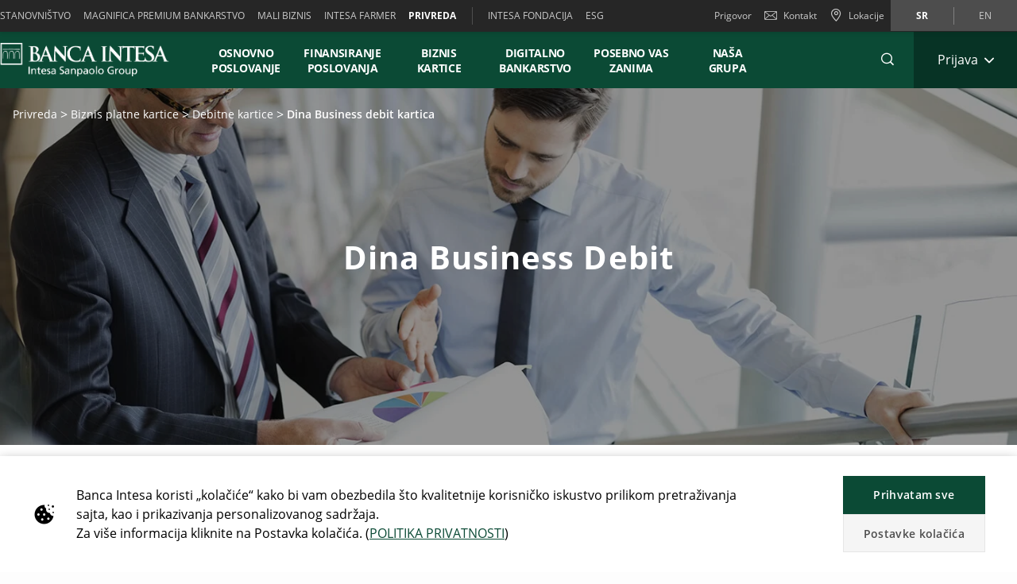

--- FILE ---
content_type: text/html;charset=UTF-8
request_url: https://www.bancaintesa.rs/privreda/platne-kartice/debitne-kartice/dina-business-debit-kartica.html
body_size: 34734
content:


	
	
	
	




	


	









	
	
	









<!DOCTYPE html>



<html 	lang="sr"
class="no-js
"
dir="ltr"
data-bank="BIB" >
	
	
	
	
	

<head>

	

	
	<!-- BEGIN DATA LAYER -->
		<script> dataLayer = []; </script>


	
	
		
		
			
			
				
				
			
		
		
			
			
				

			
		
		
			
			
				

			
		
		
			
			
				
				
			
		
		
	
	<script>
		window.dataLayer = [{
			pageType: "productDetailPage",
			pageName:"BIB:Corporate:Business Payment Cards:Debit Cards: Dina Business Debit Card",
			intesaBank: "BIB",
			siteLanguage: "Sr",
			siteCountry: "Serbia",
			portalSection: "public",
			visitorType: "guest",
			clientID: "",
			customerSegment: "Corporate",
			productFamily: "Debit Cards",
			productName: " Dina Business Debit Card"
		}];

		/*
		 *	"productName" was stored inside an object called pageLayer that it's currently replaced by dataLayer.
		 *	To be still easily accessible by frontend functions now it's stored inside the global variable "globalProductName".
		*/
		window.globalProductName = " Dina Business Debit Card";
	</script>

	<!-- END DATA LAYER -->
	
	<!-- BEGIN ANTI-FLICKER -->
	<!-- END ANTI-FLICKER -->
	
	<!-- BEGIN GOOGLE TAG MANAGER -->

	
	
		<script async>(function(w,d,s,l,i){w[l]=w[l]||[];w[l].push({'gtm.start':
		new Date().getTime(),event:'gtm.js'});var f=d.getElementsByTagName(s)[0],
		j=d.createElement(s),dl=l!='dataLayer'?'%26l='+l:'';j.async=true;j.src=
		'https://www.googletagmanager.com/gtm.js?id='+i+dl;f.parentNode.insertBefore(j,f);
		})(window,document,'script','dataLayer','GTM-WSD9KVB');</script>
	

	<!-- End GOOGLE TAG MANAGER -->
	
	<!-- BEGIN HREFLANG -->

	
	
		
			
				
				
			
			
			
		
		
		
			
			
				
					
					
						
						
					
				
				
				
					<link rel="alternate" hreflang="sr" href="https://www.bancaintesa.rs/privreda/platne-kartice/debitne-kartice/dina-business-debit-kartica.html">
				
			
			
		
		
		
			
			
				
					
					
						
						
					
				
				
				
					<link rel="alternate" hreflang="en" href="https://www.bancaintesa.rs/en/privreda/platne-kartice/debitne-kartice/dina-business-debit-kartica.html">
				
			
			
		
	
	
	<!-- End HREFLANG -->
	
	<!-- BEGIN CANONICAL -->

	
		
			
			
			
		
		
		
			<link rel="canonical" href="https://www.bancaintesa.rs/privreda/platne-kartice/debitne-kartice/dina-business-debit-kartica.html"/>
		
	

	<!-- End CANONICAL -->
	
	<!-- BEGIN SCHEMA.ORG WEBSITE -->

	<script type="application/ld+json">
	
		{
			"@context": "https://schema.org",
			
			"@type": "WebSite",
			
			"url": "https://www.bancaintesa.rs",
			
			"name": "Intesa Sanpaolo Bank"
		}
	
	</script>

	<!-- End SCHEMA.ORG WEBSITE -->
	
	<!-- BEGIN SCHEMA.ORG BANK OR CREDIT UNION -->

	
		
	    
	
	
		<script type="application/ld+json">
		
			{
				"@context": "https://schema.org",
				
				"@type": "BankOrCreditUnion",
				
				"name": "Intesa Sanpaolo Bank",
				
				"image": "https://res.cloudinary.com/ispro-bank/image/upload/prod/publicportal/ISP_logo.png",
				
				"url": "https://www.bancaintesa.rs",
				
				"telephone": "",
				
				"priceRange": "0",
				
				"address": {
				
					"@type": "PostalAddress",
					
					"streetAddress": "",
					
					"addressLocality": "Serbia",
					
					"postalCode": "",
					
					"addressCountry": "Serbia"
				
				}
			}
		
		</script>
	

	<!-- End SCHEMA.ORG BANK OR CREDIT UNION -->

	
	
	
	<title>Dina Business debit kartica - Privreda | Banca Intesa</title>
	
	<!-- BEGIN META -->

		<meta charset="utf-8">
		<meta http-equiv="X-UA-Compatible" content="IE=edge,chrome=1">
		<meta name="viewport" content="width=device-width, user-scalable=no, initial-scale=1.0, minimum-scale=1.0, maximum-scale=1.0">
		<meta name="format-detection" content="telephone=no">
		<meta name="msapplication-TileColor" content="#ffffff">
		<meta name="msapplication-TileImage" content="/.resources/intesaSanPaolo-templating-module/templates/webresources/CIB/images/ms-icon-144x144.png">
		<meta name="theme-color" content="#ffffff">
		<meta name="turbolinks-cache-control">
		<meta name="turbolinks-visit-control" content="reload">

			<meta name="description" content="Sve potrebne informacije o Dina Business Debit kartici. ">

		<meta name="keywords" content="banca intesa, privreda, dina debitna kartica, dina bussines debit">
		
			 	<meta name="facebook-domain-verification" content="x1d63vtj0rxd0xmx3xkzgfdme6fh2x" />
		
			<meta name="robots" content="index, follow">
	
	<!-- END META -->
	
	<!-- BEGIN BEGIN SOCIAL MARKUP -->
	

	
		
					
		
		
		
		
		
		
		
		
		
		
		<!-- BEGIN SOCIAL MARKUP - TWITTER CARD-->

	<meta name="twitter:card" content= "summary" />
	<meta name="twitter:site" content="" />
	<meta name="twitter:creator" content="" />
	<meta name="twitter:url" content="https://www.bancaintesa.rs/privreda/platne-kartice/debitne-kartice/dina-business-debit-kartica.html" />
	<meta name="twitter:title" content= "" />
	<meta name="twitter:description" content= "" />
	<meta name="twitter:image" content="https://res.cloudinary.com/bib-bank/image/upload/test/publicportal/legale_Entities/COM5_Racuni_placanja_11032.jpg" />

		<!-- END SOCIAL MARKUP - TWITTER CARD -->
		
		<!-- BEGIN SOCIAL MARKUP - OPEN GRAPH  -->

	
	<meta property="og:type" content="">
	<meta property="og:title" content="">
	<meta property="og:url" content="https://www.bancaintesa.rs/privreda/platne-kartice/debitne-kartice/dina-business-debit-kartica.html">
	<meta property="og:description" content="">
	<meta property="og:locale" content="sr">
	<meta property="og:site_name" content="Intesa Sanpaolo Bank">
	<meta property="og:image" content="https://res.cloudinary.com/bib-bank/image/upload/test/publicportal/legale_Entities/COM5_Racuni_placanja_11032.jpg">

		<!-- END SOCIAL MARKUP - OPEN GRAPH -->
	

	
	<!-- END SOCIAL MARKUP -->
	
	<!-- BEGIN FAVICON -->
	
		<link rel="icon" type="image/png" sizes="32x32" href="/.resources/intesaSanPaolo-templating-module/templates/webresources/CIB/images/favicon-32x32.png">
		<link rel="icon" type="image/png" sizes="96x96" href="/.resources/intesaSanPaolo-templating-module/templates/webresources/CIB/images/favicon-96x96.png">
		<link rel="icon" type="image/png" sizes="16x16" href="/.resources/intesaSanPaolo-templating-module/templates/webresources/CIB/images/favicon-16x16.png">
	
	<!-- END FAVICON -->
	
	<link rel="preconnect" href="https://res.cloudinary.com">
    <link rel="dns-prefetch" href="https://res.cloudinary.com">
    
    <link rel="preconnect" href="https://static.cdn-apple.com">
    <link rel="dns-prefetch" href="https://static.cdn-apple.com">
        
    <link rel="preconnect" href="https://www.google-analytics.com">
    <link rel="dns-prefetch" href="https://www.google-analytics.com">
    
    <link rel="preconnect" href="https://www.googletagmanager.com">
    <link rel="dns-prefetch" href="https://www.googletagmanager.com">
    
    
    <link rel="preconnect" href="https://www.vivocha.com">
    <link rel="dns-prefetch" href="https://www.vivocha.com">
        
    <link rel="preconnect" href="https://f2.vivocha.com">
    <link rel="dns-prefetch" href="https://f2.vivocha.com">

    <link rel="preconnect" href="https://cdn.vivocha.com">
    <link rel="dns-prefetch" href="https://cdn.vivocha.com">
    
    
	<link rel="manifest" href="/.resources/intesaSanPaolo-templating-module/templates/webresources/CIB/manifest.json">
	<meta name="turbolinks-visit-control" content="reload">
	
	<!-- BEGIN STYLES AND SCRIPTS -->

	
		
			
				
			
			
				<link rel="preload stylesheet" as="font" href="/.resources/intesaSanPaolo-templating-module/templates/webresources/CIB/styles/main-common~2025-11-24-12-32-12-000~cache.css" data-turbolinks-track="reload" crossorigin="anonymous"/>
				
			
		
			
				
			
			


		<link rel="preload stylesheet" as="style" href="/.resources/intesaSanPaolo-templating-module/templates/webresources/CIB/customs/css/reply.css?ver=5" data-turbolinks-track="reload"/>
		
		
			
				
			
			
				<script  data-turbolinks-eval="false" src="/.resources/intesaSanPaolo-templating-module/templates/webresources/CIB/vendors/modernizr~2021-04-14-19-18-11-570~cache.js" data-turbolinks-track="reload"></script>
				
			
		
			
				
			
			
		

		<script>
		if(window.navigator.userAgent.indexOf("MSIE ") == -1  
      		&& window.navigator.userAgent.indexOf("Trident") == -1 
    		&& window.navigator.userAgent.indexOf("MSIE") == -1){
            document.addEventListener('readystatechange', function(event) {
              if (document.readyState === 'complete') {
                var script = document.createElement("script");
            			script.async = true;
            			script.src = "https://static.cdn-apple.com/businesschat/start-chat-button/2/index.js";
            			document.head.appendChild(script);
              }
            });

    		
    		}
		</script>	<!-- END STYLES AND SCRIPTS -->
	
	<script>
		window.__HEADER_DATA__ = {
			"contextPath" : "",
		}
	</script>
	<style>	
	    @media(min-width: 768px) {
    		.comCarouselHero {
    		    min-height: 40vh;
    		}
    	}
	</style>
</head>

 	
	
	<body class="near-top fixed-top bib ">
		<input type="hidden" id="sourceUrlPage" value="/bib/privreda/platne-kartice/debitne-kartice/dina-business-debit-kartica" >
		
		<input type="hidden" id="templateNamePage" value="productDetailPage" >
		<input type="hidden" id="productIdPage" value="2444" >
        <input type="hidden" id="productNamePage" value="Dina-business-debit-kartica" >
        <input type="hidden" id="altTextPage" value="Jednostavno raspolažite sredstvima" >
		
		<!-- Google Tag Manager (noscript) -->
		
		
			<noscript><iframe src="https://www.googletagmanager.com/ns.html?id=GTM-WSD9KVB"
			height="0" width="0" style="display:none;visibility:hidden"></iframe></noscript>
		
		<!-- End Google Tag Manager (noscript) -->
		
		<!--[if lt IE 9]>
		<p class="browsehappy">You are using an <strong>outdated</strong> browser. Please <a href="http://browsehappy.com/">upgrade your browser</a> to improve your experience.</p>
		<![endif]-->
		
		
		
			<input type="hidden" id="genericSettings" value='{"decimals": "0","decimal": "&#44;","separator": "&period;", "decimals_number": "4","decimal_number": "&#44;","separator_number": "&period;" }'>
		
		
		
		
<nav class="skiplink" id="skiplink" role="navigation">
		
	<p class="isVisuallyHidden">Skiplinks</p>

	
	
    <ul>
        <li class="skiplink__item"><a class="skiplink__link" accesskey="0" href="#mainContainer" title="[ALT + 0]" target="_self" aria-label="Preskoči na glavni sadržaj stranice">Preskoči na glavni sadržaj stranice</a></li>
        <li class="skiplink__item"><a class="skiplink__link" accesskey="1" href="#siteNavigation" title="[ALT + 1]" target="_self" aria-label="Preskoči na navigaciju">Preskoči na navigaciju</a></li>
        <li class="skiplink__item"><a class="skiplink__link" accesskey="2" href="#main" title="[ALT + 2]" target="_self" aria-label="Preskoči na sadržaj">Preskoči na sadržaj</a></li>
        <li class="skiplink__item"><a class="skiplink__link" accesskey="3" href="#sitemapNavigation" title="[ALT + 3]" target="_self" aria-label="Mapa sajta">Mapa sajta</a></li>
        <li class="skiplink__item skiplink__footerContact"><a class="skiplink__link" accesskey="4" href="#footerContact" title="[ALT + 4]" target="_self" aria-label="Kontakt">Kontakt</a></li>
    </ul>
		

</nav><header class="header " data-component="Header">
		
	<div class="header__wrapper">


	
<!-- topNavigation -->
<nav class="navigation topNavigation" role="navigation">

	<div class="container row">
	
		
<div class="topNavigation__control">

	<ul class="navigation__menu">
	

		<div style="display: none; visibility: hidden;" aria-hidden="true" class = "closeLabel">Zatvori</div>
		<div style="display: none; visibility: hidden;" aria-hidden="true" class = "openLabel">Proširi</div>
		<div style="display: none; visibility: hidden;" aria-hidden="true" class = "accordionMenu">Meni za navigaciju</div>

		<li
				class="navigation__item"
		>
			<a
					class="dropdownNavigation__btn navigation__link js-dropdownNavigation "
					role="button"
					aria-controls="ariaDropdownNavigation"
					aria-expanded="false"
					href="javascript:;"
					title="Meni za navigaciju"
					tabindex="0"
					aria-label="Proširi Meni za navigaciju"
				>
					PRIVREDA
			</a>
		</li>
		
	</ul>
	
</div>

<div class="navigation__sideA dropdownNavigation" id="ariaDropdownNavigation" role="tabpanel" >

	<!-- menu primary -->
	<ul class="navigation__menu " role="navigation">
	
		

	
	<li class="navigation__item ">
	
		<a class="navigation__link " href="/stanovnistvo" title="Stanovništvo" aria-label="Stanovništvo" data-turbolinks="false" >Stanovništvo</a>
		
	</li>
	


	
	<li class="navigation__item ">
	
		<a class="navigation__link " href="/magnifica" title="MAGNIFICA PREMIUM BANKARSTVO" aria-label="MAGNIFICA PREMIUM BANKARSTVO" data-turbolinks="false" >MAGNIFICA PREMIUM BANKARSTVO</a>
		
	</li>
	


	
	<li class="navigation__item ">
	
		<a class="navigation__link " href="/mali-biznis" title="Mali biznis " aria-label="Mali biznis " data-turbolinks="false" >Mali biznis </a>
		
	</li>
	


	
	<li class="navigation__item ">
	
		<a class="navigation__link " href="/mali-biznis/intesa-farmer.html" title="INTESA FARMER" aria-label="INTESA FARMER" data-turbolinks="false" >INTESA FARMER</a>
		
	</li>
	


	
	<li class="navigation__item active">
	
		<a class="navigation__link " href="/privreda" title="PRIVREDA" aria-label="PRIVREDA" data-turbolinks="false" aria-current="location">PRIVREDA</a>
		
	</li>
	

		
	</ul>
	
	
		<!-- menu external -->
		<ul class="navigation__external" role="navigation">
		

	<li class="navigation__item">
	
		<a class="navigation__link" href="https://www.bancaintesa.rs/stanovnistvo/intesa-fondacija.html" title="INTESA FONDACIJA" aria-label="INTESA FONDACIJA" target="_blank" data-turbolinks="false">INTESA FONDACIJA</a>
		
	</li>
	

	<li class="navigation__item">
	
		<a class="navigation__link" href="https://www.bancaintesa.rs/stanovnistvo/esg_bib.html" title="ESG" aria-label="ESG" target="_blank" data-turbolinks="false">ESG</a>
		
	</li>
	
			
		</ul>
	

</div>


<!-- float-inverse -->
<div class="navigation__sideB">

	<!-- menu corporate -->
	<ul class="navigation__corporate ">
	
		
	
		<li class="navigation__item">
		
			<a
						aria-label="Prigovor"
					class="navigation__link" href="/stanovnistvo/kontakt/prigovori-fizicka-lica.html" title="Prigovor"  data-turbolinks="false">
				Prigovor
			</a>
		
		</li>
	

			
		

	<li class="navigation__item hidden-xs">
	
		<a
					aria-label="Kontakt"
				class="navigation__link" href="/stanovnistvo/kontakt.html" title="Kontakt" data-turbolinks="false">
		
			<span class="icon icon-ic_mail"></span>
			Kontakt
			
		</a>
		
	</li>

			
		

	<li class="navigation__item">
	
		<a
					aria-label="Lokacije"
				class="navigation__link" href="/stanovnistvo/lokacije-ekspozitura-i-bankomata.html" title="Lokacije" data-turbolinks="false">
		
			<span class="icon icon-ic_locator icon-locator-mobile-separator" aria-label="Lokacije"></span>
			<span class="hidden-xs">Lokacije</span>
			
		</a>
		
	</li>
			
		
	</ul>
	
	

	
	<!-- menu language -->
	<ul class="navigation__language ">
	
		
			
			

    			<li class="navigation__item active">
    			
    				<a aria-label="Promeni jezik u sr" class="navigation__link" href="/privreda/platne-kartice/debitne-kartice/dina-business-debit-kartica.html" data-lang="sr" title="Promeni jezik u sr">sr</a>
    				
    			</li>
		
			
			

    			<li class="navigation__item ">
    			
    				<a aria-label="Promeni jezik u en" class="navigation__link" href="/en/privreda/platne-kartice/debitne-kartice/dina-business-debit-kartica.html" data-lang="en" title="Promeni jezik u en">en</a>
    				
    			</li>
		
	</ul>
	
	
	
</div>
		
	</div>
	
</nav>
<!-- //topNavigation -->



	






	


<!-- content-burger -->
<div class="content-burger js-content-burger  blurredMenuVerion">

	<div class="container row">
	
		<!-- menuFullWindow -->
		<div class="menuFullWindow j-menuFullWindow " id="menuFullWindow">
		
			<nav class="navigationMenu" role="navigation">
			
				<div class="container row">
				
					<div class="row menuFullWindow__header">
					
						
													
								<span class="span-logo-isp">

									<img alt="Banca Intesa Beograd " class="logo-bank lazyload" src="https://res.cloudinary.com/bib-bank/image/upload/fl_lossy/c_scale,w_auto/f_auto,q_auto/dpr_auto/test/publicportal/menu/Banca_Intensa_Logo_white" data-src="https://res.cloudinary.com/bib-bank/image/upload/fl_lossy/c_scale,w_auto/f_auto,q_auto/dpr_auto/test/publicportal/menu/Banca_Intensa_Logo_white" title="BIB BANK">
									
									<img alt="Banca Intesa Beograd " class="logo-bank logo-bank--negative lazyload" src="https://res.cloudinary.com/bib-bank/image/upload/fl_lossy/c_scale,w_auto/f_auto,q_auto/dpr_auto/test/publicportal/menu/Banca_Intensa_Logo_white" data-src="https://res.cloudinary.com/bib-bank/image/upload/fl_lossy/c_scale,w_auto/f_auto,q_auto/dpr_auto/test/publicportal/menu/Banca_Intensa_Logo_white" title="BIB BANK">
								
								</span>
								
							</a>
							 


						<a href="javascript:;"  aria-label="Zatvori Glavni meni" class="menuFW--close" title="" role="button">
						
							
								<span class="menuFW--text">X</span>
								
							
							<i class="icon icon-ic_close"></i>
							
						</a>
						
					</div>
					<!-- //menuFullWindow__header -->
					
					<div class="row menuFullWindow__content" id="siteNavigation">
						
<input type="hidden" class="expand-label" value="Proširi"/>
<input type="hidden" class="close-label" value="Zatvori"/>


<div class="menuFullWindow__sideA col-md-8 col-sm-10 hidden-xs">

	<ul class="navigation__primary">
				<!-- //CR-9059 - Main menu items function
					Il task richiede che il sottomenu desktop venga visualizzato solo nel caso in cui i link figli del componente siano più di uno.
					Viene prima calcolato il numero di link figli del componente e successivamente vengono effettuati i controlli sulla variabile numLinks. -->













				<!-- //Fine calcolo numero di link -->
			<li role="none" class="navigation__primary__item active">
					<a data-expand-label="Proširi OSNOVNO POSLOVANJE" data-close-label="OSNOVNO POSLOVANJE"  aria-label="OSNOVNO POSLOVANJE" aria-expanded="true"  tabindex="0" data-toggle="collapse" data-target="#8982b3f3-7d0b-4310-b87c-c316a0733e68" aria-controls="8982b3f3-7d0b-4310-b87c-c316a0733e68" role="button"  class="navigation__primary__link" title="OSNOVNO POSLOVANJE" 
	
	

>OSNOVNO POSLOVANJE</a>
					</li>
				<!-- //CR-9059 - Main menu items function
					Il task richiede che il sottomenu desktop venga visualizzato solo nel caso in cui i link figli del componente siano più di uno.
					Viene prima calcolato il numero di link figli del componente e successivamente vengono effettuati i controlli sulla variabile numLinks. -->













				<!-- //Fine calcolo numero di link -->
			<li role="none" class="navigation__primary__item ">
					<a data-expand-label="Proširi FINANSIRANJE POSLOVANJA" data-close-label="FINANSIRANJE POSLOVANJA"  aria-label="Proširi FINANSIRANJE POSLOVANJA" aria-expanded="false"  tabindex="0" data-toggle="collapse" data-target="#1135509c-53a6-4a4a-b155-51e1ca398fce" aria-controls="1135509c-53a6-4a4a-b155-51e1ca398fce" role="button"  class="navigation__primary__link" title="FINANSIRANJE POSLOVANJA" 
	
	

>FINANSIRANJE POSLOVANJA</a>
					</li>
				<!-- //CR-9059 - Main menu items function
					Il task richiede che il sottomenu desktop venga visualizzato solo nel caso in cui i link figli del componente siano più di uno.
					Viene prima calcolato il numero di link figli del componente e successivamente vengono effettuati i controlli sulla variabile numLinks. -->






				<!-- //Fine calcolo numero di link -->
			<li role="none" class="navigation__primary__item ">
					<a data-expand-label="Proširi &emsp; BIZNIS &emsp; KARTICE" data-close-label="&emsp; BIZNIS &emsp; KARTICE"  aria-label="Proširi &emsp; BIZNIS &emsp; KARTICE" aria-expanded="false"  tabindex="0" data-toggle="collapse" data-target="#955e5302-750d-4f8a-9f4d-1f3b3ea59076" aria-controls="955e5302-750d-4f8a-9f4d-1f3b3ea59076" role="button"  class="navigation__primary__link" title="&emsp; BIZNIS &emsp; KARTICE" 
	
	

>&emsp; BIZNIS &emsp; KARTICE</a>
					</li>
				<!-- //CR-9059 - Main menu items function
					Il task richiede che il sottomenu desktop venga visualizzato solo nel caso in cui i link figli del componente siano più di uno.
					Viene prima calcolato il numero di link figli del componente e successivamente vengono effettuati i controlli sulla variabile numLinks. -->













				<!-- //Fine calcolo numero di link -->
			<li role="none" class="navigation__primary__item ">
					<a data-expand-label="Proširi DIGITALNO BANKARSTVO " data-close-label="DIGITALNO BANKARSTVO "  aria-label="Proširi DIGITALNO BANKARSTVO " aria-expanded="false"  tabindex="0" data-toggle="collapse" data-target="#ff504eaa-aac3-4f0c-96ff-161369f71f3b" aria-controls="ff504eaa-aac3-4f0c-96ff-161369f71f3b" role="button"  class="navigation__primary__link" title="DIGITALNO BANKARSTVO " 
	
	

>DIGITALNO BANKARSTVO </a>
					</li>
				<!-- //CR-9059 - Main menu items function
					Il task richiede che il sottomenu desktop venga visualizzato solo nel caso in cui i link figli del componente siano più di uno.
					Viene prima calcolato il numero di link figli del componente e successivamente vengono effettuati i controlli sulla variabile numLinks. -->






				<!-- //Fine calcolo numero di link -->
			<li role="none" class="navigation__primary__item ">
					<a data-expand-label="Proširi POSEBNO VAS ZANIMA" data-close-label="POSEBNO VAS ZANIMA"  aria-label="Proširi POSEBNO VAS ZANIMA" aria-expanded="false"  tabindex="0" data-toggle="collapse" data-target="#ae2cfe4c-50c6-4677-978e-e0b1fd10afff" aria-controls="ae2cfe4c-50c6-4677-978e-e0b1fd10afff" role="button"  class="navigation__primary__link" title="POSEBNO VAS ZANIMA" 
	
	

>POSEBNO VAS ZANIMA</a>
					</li>
		
	</ul>
	
</div>

<div class="menuFullWindow__sideB menuFullWindow__scollWindow col-md-16 col-sm-14 col-24">

	<div class="menuFullWindow__scollWindowInner">
	
			

<!-- //CR-9059 - Main menu items function
Il task richiede che il sottomenu mobile venga visualizzato solo nel caso in cui i link figli del componente siano più di uno.
Viene prima calcolato il numero di link figli del componente e successivamente vengono effettuati i controlli sulla variabile numLinks. -->






		<!-- Nel caso in cui volessero vederlo a prescindere in presenza del link con immagine basterà inserire numLinks = 2 dove indicato -->





		<!-- Nel caso in cui volessero vederlo a prescindere in presenza del link con immagine basterà inserire numLinks = 2 dove indicato -->




		<!-- Nel caso in cui volessero vederlo a prescindere in presenza del link con immagine basterà inserire numLinks = 2 dove indicato -->

<!-- //Fine calcolo numero di link -->

<div class="mobileControl openMenu row">
	<!-- //Se il numero di link è diverso da 1 allora viene visualizzato il comportamento classico da accordion -->
		<a
			aria-expanded="false"
			aria-label="Proširi OSNOVNO POSLOVANJE"
			data-expand-label="Proširi OSNOVNO POSLOVANJE"
			data-close-label="Zatvori OSNOVNO POSLOVANJE"
			class="mobileControl__link js-mobileControl"
			href="javascript:;" 
	
	


			role="button"
		>
			OSNOVNO POSLOVANJE
		</a>
	
</div>

	<div class="menuFullWindow__tabPanel">



	
		<div class="menuFullWindow__tabPanelRow row">
		
			
				<div class="menuFullWindow__subMenu col-lg-12 col-sm-24 menuFullWindow__subMenu__0">
				

	
	
		<a class="menuFullWindow__macroLink" href="/privreda/osnovno-poslovanje.html" data-turbolinks="false" aria-label="OSNOVNO POSLOVANJE">OSNOVNO POSLOVANJE</a>

	
		
		

				<a class="menuFullWindow__macroLink new-menu__sideB__macroLink" href="/privreda/osnovno-poslovanje.html"  data-turbolinks="false" aria-label = "OSNOVNO POSLOVANJE">OSNOVNO POSLOVANJE<i class="icon-arrow_left"></i></a>


	<ul class="navigation__secondary">
	
	
	
	<li><a
			class="navigation__link"
			href="/privreda/otvaranje-racuna-i-platni-promet.html"
			title="Otvorite račun"

	
	

			data-turbolinks="false"
			aria-label="Otvorite račun"
		>
			Otvorite račun</a></li>

		
	
	
	<li><a
			class="navigation__link"
			href="/privreda/dinarski-platni-promet.html"
			title="Dinarski platni promet"

	
	

			data-turbolinks="false"
			aria-label="Dinarski platni promet"
		>
			Dinarski platni promet</a></li>

		
	
	
	<li><a
			class="navigation__link"
			href="/privreda/fx-poslovanje.html"
			title="Poslovanje sa inostranstvom"

	
	

			data-turbolinks="false"
			aria-label="Poslovanje sa inostranstvom"
		>
			Poslovanje sa inostranstvom</a></li>

		
	
	
	<li><a
			class="navigation__link"
			href="/privreda/osnovno-poslovanje/direct-debit.html"
			title="Direct debit trajni nalog"

	
	

			data-turbolinks="false"
			aria-label="Direct debit trajni nalog"
		>
			Direct debit trajni nalog</a></li>

		
	
	
	<li><a
			class="navigation__link"
			href="/privreda/osnovno-poslovanje/brokersko-dilerski-poslovi.html"
			title="Brokersko-dilerski poslovi"

	
	

			data-turbolinks="false"
			aria-label="Brokersko-dilerski poslovi"
		>
			Brokersko-dilerski poslovi</a></li>

		

	</ul>	
	<ul class="navigation__secondary new-menu__sideB__navigation">
	
	
	
	<li><a
			class="navigation__link"
			href="/privreda/otvaranje-racuna-i-platni-promet.html"
			title="Otvorite račun"

	
	

			data-turbolinks="false"
			aria-label="Otvorite račun"
		>
			Otvorite račun</a></li>

		
	
	
	<li><a
			class="navigation__link"
			href="/privreda/dinarski-platni-promet.html"
			title="Dinarski platni promet"

	
	

			data-turbolinks="false"
			aria-label="Dinarski platni promet"
		>
			Dinarski platni promet</a></li>

		
	
	
	<li><a
			class="navigation__link"
			href="/privreda/fx-poslovanje.html"
			title="Poslovanje sa inostranstvom"

	
	

			data-turbolinks="false"
			aria-label="Poslovanje sa inostranstvom"
		>
			Poslovanje sa inostranstvom</a></li>

		
	
	
	<li><a
			class="navigation__link"
			href="/privreda/osnovno-poslovanje/direct-debit.html"
			title="Direct debit trajni nalog"

	
	

			data-turbolinks="false"
			aria-label="Direct debit trajni nalog"
		>
			Direct debit trajni nalog</a></li>

		
	
	
	<li><a
			class="navigation__link"
			href="/privreda/osnovno-poslovanje/brokersko-dilerski-poslovi.html"
			title="Brokersko-dilerski poslovi"

	
	

			data-turbolinks="false"
			aria-label="Brokersko-dilerski poslovi"
		>
			Brokersko-dilerski poslovi</a></li>

		

	</ul>	
	
					
				</div>
			
				
			
				<div class="menuFullWindow__subMenu col-lg-12 col-sm-24 menuFullWindow__subMenu__1">
				

	
	
		<a aria-hidden="true"></a>
	
		
		

		<a class="noFamilyProductLink" aria-hidden="true"></a>


	<ul class="navigation__secondary">
	
	
	
	<li><a
			class="navigation__link"
			href="/privreda/ostalo/depoziti.html"
			title="Depoziti"

	
	

			data-turbolinks="false"
			aria-label="Depoziti"
		>
			Depoziti</a></li>

		
	
	
	<li><a
			class="navigation__link"
			href="/privreda/ostalo/pitanja-i-odgovori.html"
			title="Pitanja i odgovori"

	
	

			data-turbolinks="false"
			aria-label="Pitanja i odgovori"
		>
			Pitanja i odgovori</a></li>

		

	</ul>	
	<ul class="navigation__secondary new-menu__sideB__navigation">
	
	
	
	<li><a
			class="navigation__link"
			href="/privreda/ostalo/depoziti.html"
			title="Depoziti"

	
	

			data-turbolinks="false"
			aria-label="Depoziti"
		>
			Depoziti</a></li>

		
	
	
	<li><a
			class="navigation__link"
			href="/privreda/ostalo/pitanja-i-odgovori.html"
			title="Pitanja i odgovori"

	
	

			data-turbolinks="false"
			aria-label="Pitanja i odgovori"
		>
			Pitanja i odgovori</a></li>

		

	</ul>	
	
					
				</div>
			
				
			
		</div>
		
	
		<div class="menuFullWindow__tabPanelRow row">
		
			
				<div class="menuFullWindow__subMenu col-lg-12 col-sm-24 menuFullWindow__subMenu__2">
				

	
	
		<a aria-hidden="true"></a>
	
		
		

		<a class="noFamilyProductLink" aria-hidden="true"></a>

					
				</div>
			
				
			
		</div>
		



	<div class="menuFullWindow__tabPanelRow new-menu__sideB__row row">
			
				
					<div class="menuFullWindow__subMenu col-lg-6 col-sm-6 menuFullWindow__subMenu__0">
					

	
	
		<a class="menuFullWindow__macroLink" href="/privreda/osnovno-poslovanje.html" data-turbolinks="false" aria-label="OSNOVNO POSLOVANJE">OSNOVNO POSLOVANJE</a>

	
		
		

				<a class="menuFullWindow__macroLink new-menu__sideB__macroLink" href="/privreda/osnovno-poslovanje.html"  data-turbolinks="false" aria-label = "OSNOVNO POSLOVANJE">OSNOVNO POSLOVANJE<i class="icon-arrow_left"></i></a>


	<ul class="navigation__secondary">
	
	
	
	<li><a
			class="navigation__link"
			href="/privreda/otvaranje-racuna-i-platni-promet.html"
			title="Otvorite račun"

	
	

			data-turbolinks="false"
			aria-label="Otvorite račun"
		>
			Otvorite račun</a></li>

		
	
	
	<li><a
			class="navigation__link"
			href="/privreda/dinarski-platni-promet.html"
			title="Dinarski platni promet"

	
	

			data-turbolinks="false"
			aria-label="Dinarski platni promet"
		>
			Dinarski platni promet</a></li>

		
	
	
	<li><a
			class="navigation__link"
			href="/privreda/fx-poslovanje.html"
			title="Poslovanje sa inostranstvom"

	
	

			data-turbolinks="false"
			aria-label="Poslovanje sa inostranstvom"
		>
			Poslovanje sa inostranstvom</a></li>

		
	
	
	<li><a
			class="navigation__link"
			href="/privreda/osnovno-poslovanje/direct-debit.html"
			title="Direct debit trajni nalog"

	
	

			data-turbolinks="false"
			aria-label="Direct debit trajni nalog"
		>
			Direct debit trajni nalog</a></li>

		
	
	
	<li><a
			class="navigation__link"
			href="/privreda/osnovno-poslovanje/brokersko-dilerski-poslovi.html"
			title="Brokersko-dilerski poslovi"

	
	

			data-turbolinks="false"
			aria-label="Brokersko-dilerski poslovi"
		>
			Brokersko-dilerski poslovi</a></li>

		

	</ul>	
	<ul class="navigation__secondary new-menu__sideB__navigation">
	
	
	
	<li><a
			class="navigation__link"
			href="/privreda/otvaranje-racuna-i-platni-promet.html"
			title="Otvorite račun"

	
	

			data-turbolinks="false"
			aria-label="Otvorite račun"
		>
			Otvorite račun</a></li>

		
	
	
	<li><a
			class="navigation__link"
			href="/privreda/dinarski-platni-promet.html"
			title="Dinarski platni promet"

	
	

			data-turbolinks="false"
			aria-label="Dinarski platni promet"
		>
			Dinarski platni promet</a></li>

		
	
	
	<li><a
			class="navigation__link"
			href="/privreda/fx-poslovanje.html"
			title="Poslovanje sa inostranstvom"

	
	

			data-turbolinks="false"
			aria-label="Poslovanje sa inostranstvom"
		>
			Poslovanje sa inostranstvom</a></li>

		
	
	
	<li><a
			class="navigation__link"
			href="/privreda/osnovno-poslovanje/direct-debit.html"
			title="Direct debit trajni nalog"

	
	

			data-turbolinks="false"
			aria-label="Direct debit trajni nalog"
		>
			Direct debit trajni nalog</a></li>

		
	
	
	<li><a
			class="navigation__link"
			href="/privreda/osnovno-poslovanje/brokersko-dilerski-poslovi.html"
			title="Brokersko-dilerski poslovi"

	
	

			data-turbolinks="false"
			aria-label="Brokersko-dilerski poslovi"
		>
			Brokersko-dilerski poslovi</a></li>

		

	</ul>	
	
						
					</div>
					
					
				
					<div class="menuFullWindow__subMenu col-lg-6 col-sm-6 menuFullWindow__subMenu__1">
					

	
	
		<a aria-hidden="true"></a>
	
		
		

		<a class="noFamilyProductLink" aria-hidden="true"></a>


	<ul class="navigation__secondary">
	
	
	
	<li><a
			class="navigation__link"
			href="/privreda/ostalo/depoziti.html"
			title="Depoziti"

	
	

			data-turbolinks="false"
			aria-label="Depoziti"
		>
			Depoziti</a></li>

		
	
	
	<li><a
			class="navigation__link"
			href="/privreda/ostalo/pitanja-i-odgovori.html"
			title="Pitanja i odgovori"

	
	

			data-turbolinks="false"
			aria-label="Pitanja i odgovori"
		>
			Pitanja i odgovori</a></li>

		

	</ul>	
	<ul class="navigation__secondary new-menu__sideB__navigation">
	
	
	
	<li><a
			class="navigation__link"
			href="/privreda/ostalo/depoziti.html"
			title="Depoziti"

	
	

			data-turbolinks="false"
			aria-label="Depoziti"
		>
			Depoziti</a></li>

		
	
	
	<li><a
			class="navigation__link"
			href="/privreda/ostalo/pitanja-i-odgovori.html"
			title="Pitanja i odgovori"

	
	

			data-turbolinks="false"
			aria-label="Pitanja i odgovori"
		>
			Pitanja i odgovori</a></li>

		

	</ul>	
	
						
					</div>
					
					
			
			
				
					<div class="menuFullWindow__subMenu col-lg-6 col-sm-6 menuFullWindow__subMenu__2">
					

	
	
		<a aria-hidden="true"></a>
	
		
		

		<a class="noFamilyProductLink" aria-hidden="true"></a>

						
					</div>
					
					
			
	</div>

	</div>
	<!-- //menuFullWindow__tabPanel -->
			

<!-- //CR-9059 - Main menu items function
Il task richiede che il sottomenu mobile venga visualizzato solo nel caso in cui i link figli del componente siano più di uno.
Viene prima calcolato il numero di link figli del componente e successivamente vengono effettuati i controlli sulla variabile numLinks. -->






		<!-- Nel caso in cui volessero vederlo a prescindere in presenza del link con immagine basterà inserire numLinks = 2 dove indicato -->





		<!-- Nel caso in cui volessero vederlo a prescindere in presenza del link con immagine basterà inserire numLinks = 2 dove indicato -->




		<!-- Nel caso in cui volessero vederlo a prescindere in presenza del link con immagine basterà inserire numLinks = 2 dove indicato -->
				<!-- Qui -->

<!-- //Fine calcolo numero di link -->

<div class="mobileControl  row">
	<!-- //Se il numero di link è diverso da 1 allora viene visualizzato il comportamento classico da accordion -->
		<a
			aria-expanded="false"
			aria-label="Proširi FINANSIRANJE POSLOVANJA"
			data-expand-label="Proširi FINANSIRANJE POSLOVANJA"
			data-close-label="Zatvori FINANSIRANJE POSLOVANJA"
			class="mobileControl__link js-mobileControl"
			href="javascript:;" 
	
	


			role="button"
		>
			FINANSIRANJE POSLOVANJA
		</a>
	
</div>

	<div class="menuFullWindow__tabPanel">



	
		<div class="menuFullWindow__tabPanelRow row">
		
			
				<div class="menuFullWindow__subMenu col-lg-12 col-sm-24 menuFullWindow__subMenu__0">
				

	
	
		<a class="menuFullWindow__macroLink" href="/privreda/finansiranje-poslovanja.html" data-turbolinks="false" aria-label="FINANSIRANJE POSLOVANJA">FINANSIRANJE POSLOVANJA</a>

	
		
		

				<a class="menuFullWindow__macroLink new-menu__sideB__macroLink" href="/privreda/finansiranje-poslovanja.html"  data-turbolinks="false" aria-label = "FINANSIRANJE POSLOVANJA">FINANSIRANJE POSLOVANJA<i class="icon-arrow_left"></i></a>


	<ul class="navigation__secondary">
	
	
	
	<li><a
			class="navigation__link"
			href="/privreda/finansiranje-poslovanja/biznis-krediti.html"
			title="Biznis krediti"

	
	

			data-turbolinks="false"
			aria-label="Biznis krediti"
		>
			Biznis krediti</a></li>

		
	
	
	<li><a
			class="navigation__link"
			href="/privreda/finansiranje-poslovanja/dokumentarni-i-garancijski-poslovi.html"
			title="Dokumentarno i garancijski poslovi"

	
	

			data-turbolinks="false"
			aria-label="Dokumentarno i garancijski poslovi"
		>
			Dokumentarno i garancijski poslovi</a></li>

		
	
	
	<li><a
			class="navigation__link"
			href="/privreda/finansiranje-poslovanja/faktoring.html"
			title="Faktoring"

	
	

			data-turbolinks="false"
			aria-label="Faktoring"
		>
			Faktoring</a></li>

		
	
	
	<li><a
			class="navigation__link"
			href="/privreda/finansiranje-poslovanja/faktoring-digitalna-platforma.html"
			title="Digitalna faktoring platforma"

	
	

			data-turbolinks="false"
			aria-label="Digitalna faktoring platforma"
		>
			Digitalna faktoring platforma</a></li>

		
	
	
	<li><a
			class="navigation__link"
			href="/privreda/confirming.html"
			title="Digitalna ino-faktoring platforma - Confirming"

	
	

			data-turbolinks="false"
			aria-label="Digitalna ino-faktoring platforma - Confirming"
		>
			Digitalna ino-faktoring platforma - Confirming</a></li>

		

	</ul>	
	<ul class="navigation__secondary new-menu__sideB__navigation">
	
	
	
	<li><a
			class="navigation__link"
			href="/privreda/finansiranje-poslovanja/biznis-krediti.html"
			title="Biznis krediti"

	
	

			data-turbolinks="false"
			aria-label="Biznis krediti"
		>
			Biznis krediti</a></li>

		
	
	
	<li><a
			class="navigation__link"
			href="/privreda/finansiranje-poslovanja/dokumentarni-i-garancijski-poslovi.html"
			title="Dokumentarno i garancijski poslovi"

	
	

			data-turbolinks="false"
			aria-label="Dokumentarno i garancijski poslovi"
		>
			Dokumentarno i garancijski poslovi</a></li>

		
	
	
	<li><a
			class="navigation__link"
			href="/privreda/finansiranje-poslovanja/faktoring.html"
			title="Faktoring"

	
	

			data-turbolinks="false"
			aria-label="Faktoring"
		>
			Faktoring</a></li>

		
	
	
	<li><a
			class="navigation__link"
			href="/privreda/finansiranje-poslovanja/faktoring-digitalna-platforma.html"
			title="Digitalna faktoring platforma"

	
	

			data-turbolinks="false"
			aria-label="Digitalna faktoring platforma"
		>
			Digitalna faktoring platforma</a></li>

		
	
	
	<li><a
			class="navigation__link"
			href="/privreda/confirming.html"
			title="Digitalna ino-faktoring platforma - Confirming"

	
	

			data-turbolinks="false"
			aria-label="Digitalna ino-faktoring platforma - Confirming"
		>
			Digitalna ino-faktoring platforma - Confirming</a></li>

		

	</ul>	
	
					
				</div>
			
				
			
				<div class="menuFullWindow__subMenu col-lg-12 col-sm-24 menuFullWindow__subMenu__1">
				

	
	
		<a aria-hidden="true"></a>
	
		
		

		<a class="noFamilyProductLink" aria-hidden="true"></a>


	<ul class="navigation__secondary">
	
	
	
	<li><a
			class="navigation__link"
			href="/privreda/cirkularna-ekonomija-i-zeleni-krediti.html"
			title="Cirkularna ekonomija i zeleni krediti"

	
	

			data-turbolinks="false"
			aria-label="Cirkularna ekonomija i zeleni krediti"
		>
			Cirkularna ekonomija i zeleni krediti</a></li>

		
	
	
	<li><a
			class="navigation__link"
			href="/privreda/finansiranje-poslovanja/projektno-finansiranje.html"
			title="Projektno finansiranje"

	
	

			data-turbolinks="false"
			aria-label="Projektno finansiranje"
		>
			Projektno finansiranje</a></li>

		
	
	
	<li><a
			class="navigation__link"
			href="/privreda/analiza-finansijskog-trzista.html"
			title="Analiza finansijskog tržišta"

	
	

			data-turbolinks="false"
			aria-label="Analiza finansijskog tržišta"
		>
			Analiza finansijskog tržišta</a></li>

		

	</ul>	
	<ul class="navigation__secondary new-menu__sideB__navigation">
	
	
	
	<li><a
			class="navigation__link"
			href="/privreda/cirkularna-ekonomija-i-zeleni-krediti.html"
			title="Cirkularna ekonomija i zeleni krediti"

	
	

			data-turbolinks="false"
			aria-label="Cirkularna ekonomija i zeleni krediti"
		>
			Cirkularna ekonomija i zeleni krediti</a></li>

		
	
	
	<li><a
			class="navigation__link"
			href="/privreda/finansiranje-poslovanja/projektno-finansiranje.html"
			title="Projektno finansiranje"

	
	

			data-turbolinks="false"
			aria-label="Projektno finansiranje"
		>
			Projektno finansiranje</a></li>

		
	
	
	<li><a
			class="navigation__link"
			href="/privreda/analiza-finansijskog-trzista.html"
			title="Analiza finansijskog tržišta"

	
	

			data-turbolinks="false"
			aria-label="Analiza finansijskog tržišta"
		>
			Analiza finansijskog tržišta</a></li>

		

	</ul>	
	
					
				</div>
			
				
			
		</div>
		
	
		<div class="menuFullWindow__tabPanelRow row">
		
			
				<div class="menuFullWindow__subMenu col-lg-12 col-sm-24 menuFullWindow__subMenu__2">
				


<div>
	<div class="menuFullWindow__imageLink">
	
		
			<div class ="imgTableClass">
				<img alt="confirming banca intesa" class="menuFullWindow__image lazyload" src="https://res.cloudinary.com/bib-bank/image/upload/fl_lossy/c_scale,w_auto/f_auto,q_auto/dpr_auto/v1685564176/Privreda/Confirming/confirming_488x336" data-src="https://res.cloudinary.com/bib-bank/image/upload/fl_lossy/c_scale,w_auto/f_auto,q_auto/dpr_auto/v1685564176/Privreda/Confirming/confirming_488x336">
			</div>
			
	
		
			<div class="sectionText">
				<div class="titleBox">NOVO</div>
				<span class="descriptionBox">Confirming – digitalna ino-faktoring platforma</span>
					<p class="iconSec">
						<a href="/privreda/confirming.html"  aria-label="SAZNAJTE VIŠE" >
						SAZNAJTE VIŠE
						</a>
						 <i class="icon-arrow_left"></i> 
					</p>
			</div>
			
	</div>
</div>	
	
	
					
				</div>
			
				
			
		</div>
		



	<div class="menuFullWindow__tabPanelRow new-menu__sideB__row row">
			
				
					<div class="menuFullWindow__subMenu col-lg-6 col-sm-6 menuFullWindow__subMenu__0">
					

	
	
		<a class="menuFullWindow__macroLink" href="/privreda/finansiranje-poslovanja.html" data-turbolinks="false" aria-label="FINANSIRANJE POSLOVANJA">FINANSIRANJE POSLOVANJA</a>

	
		
		

				<a class="menuFullWindow__macroLink new-menu__sideB__macroLink" href="/privreda/finansiranje-poslovanja.html"  data-turbolinks="false" aria-label = "FINANSIRANJE POSLOVANJA">FINANSIRANJE POSLOVANJA<i class="icon-arrow_left"></i></a>


	<ul class="navigation__secondary">
	
	
	
	<li><a
			class="navigation__link"
			href="/privreda/finansiranje-poslovanja/biznis-krediti.html"
			title="Biznis krediti"

	
	

			data-turbolinks="false"
			aria-label="Biznis krediti"
		>
			Biznis krediti</a></li>

		
	
	
	<li><a
			class="navigation__link"
			href="/privreda/finansiranje-poslovanja/dokumentarni-i-garancijski-poslovi.html"
			title="Dokumentarno i garancijski poslovi"

	
	

			data-turbolinks="false"
			aria-label="Dokumentarno i garancijski poslovi"
		>
			Dokumentarno i garancijski poslovi</a></li>

		
	
	
	<li><a
			class="navigation__link"
			href="/privreda/finansiranje-poslovanja/faktoring.html"
			title="Faktoring"

	
	

			data-turbolinks="false"
			aria-label="Faktoring"
		>
			Faktoring</a></li>

		
	
	
	<li><a
			class="navigation__link"
			href="/privreda/finansiranje-poslovanja/faktoring-digitalna-platforma.html"
			title="Digitalna faktoring platforma"

	
	

			data-turbolinks="false"
			aria-label="Digitalna faktoring platforma"
		>
			Digitalna faktoring platforma</a></li>

		
	
	
	<li><a
			class="navigation__link"
			href="/privreda/confirming.html"
			title="Digitalna ino-faktoring platforma - Confirming"

	
	

			data-turbolinks="false"
			aria-label="Digitalna ino-faktoring platforma - Confirming"
		>
			Digitalna ino-faktoring platforma - Confirming</a></li>

		

	</ul>	
	<ul class="navigation__secondary new-menu__sideB__navigation">
	
	
	
	<li><a
			class="navigation__link"
			href="/privreda/finansiranje-poslovanja/biznis-krediti.html"
			title="Biznis krediti"

	
	

			data-turbolinks="false"
			aria-label="Biznis krediti"
		>
			Biznis krediti</a></li>

		
	
	
	<li><a
			class="navigation__link"
			href="/privreda/finansiranje-poslovanja/dokumentarni-i-garancijski-poslovi.html"
			title="Dokumentarno i garancijski poslovi"

	
	

			data-turbolinks="false"
			aria-label="Dokumentarno i garancijski poslovi"
		>
			Dokumentarno i garancijski poslovi</a></li>

		
	
	
	<li><a
			class="navigation__link"
			href="/privreda/finansiranje-poslovanja/faktoring.html"
			title="Faktoring"

	
	

			data-turbolinks="false"
			aria-label="Faktoring"
		>
			Faktoring</a></li>

		
	
	
	<li><a
			class="navigation__link"
			href="/privreda/finansiranje-poslovanja/faktoring-digitalna-platforma.html"
			title="Digitalna faktoring platforma"

	
	

			data-turbolinks="false"
			aria-label="Digitalna faktoring platforma"
		>
			Digitalna faktoring platforma</a></li>

		
	
	
	<li><a
			class="navigation__link"
			href="/privreda/confirming.html"
			title="Digitalna ino-faktoring platforma - Confirming"

	
	

			data-turbolinks="false"
			aria-label="Digitalna ino-faktoring platforma - Confirming"
		>
			Digitalna ino-faktoring platforma - Confirming</a></li>

		

	</ul>	
	
						
					</div>
					
					
				
					<div class="menuFullWindow__subMenu col-lg-6 col-sm-6 menuFullWindow__subMenu__1">
					

	
	
		<a aria-hidden="true"></a>
	
		
		

		<a class="noFamilyProductLink" aria-hidden="true"></a>


	<ul class="navigation__secondary">
	
	
	
	<li><a
			class="navigation__link"
			href="/privreda/cirkularna-ekonomija-i-zeleni-krediti.html"
			title="Cirkularna ekonomija i zeleni krediti"

	
	

			data-turbolinks="false"
			aria-label="Cirkularna ekonomija i zeleni krediti"
		>
			Cirkularna ekonomija i zeleni krediti</a></li>

		
	
	
	<li><a
			class="navigation__link"
			href="/privreda/finansiranje-poslovanja/projektno-finansiranje.html"
			title="Projektno finansiranje"

	
	

			data-turbolinks="false"
			aria-label="Projektno finansiranje"
		>
			Projektno finansiranje</a></li>

		
	
	
	<li><a
			class="navigation__link"
			href="/privreda/analiza-finansijskog-trzista.html"
			title="Analiza finansijskog tržišta"

	
	

			data-turbolinks="false"
			aria-label="Analiza finansijskog tržišta"
		>
			Analiza finansijskog tržišta</a></li>

		

	</ul>	
	<ul class="navigation__secondary new-menu__sideB__navigation">
	
	
	
	<li><a
			class="navigation__link"
			href="/privreda/cirkularna-ekonomija-i-zeleni-krediti.html"
			title="Cirkularna ekonomija i zeleni krediti"

	
	

			data-turbolinks="false"
			aria-label="Cirkularna ekonomija i zeleni krediti"
		>
			Cirkularna ekonomija i zeleni krediti</a></li>

		
	
	
	<li><a
			class="navigation__link"
			href="/privreda/finansiranje-poslovanja/projektno-finansiranje.html"
			title="Projektno finansiranje"

	
	

			data-turbolinks="false"
			aria-label="Projektno finansiranje"
		>
			Projektno finansiranje</a></li>

		
	
	
	<li><a
			class="navigation__link"
			href="/privreda/analiza-finansijskog-trzista.html"
			title="Analiza finansijskog tržišta"

	
	

			data-turbolinks="false"
			aria-label="Analiza finansijskog tržišta"
		>
			Analiza finansijskog tržišta</a></li>

		

	</ul>	
	
						
					</div>
					
					
			
			
				
					<div class="menuFullWindow__subMenu col-lg-6 col-sm-6 menuFullWindow__subMenu__2">
					


<div>
	<div class="menuFullWindow__imageLink">
	
		
			<div class ="imgTableClass">
				<img alt="confirming banca intesa" class="menuFullWindow__image lazyload" src="https://res.cloudinary.com/bib-bank/image/upload/fl_lossy/c_scale,w_auto/f_auto,q_auto/dpr_auto/v1685564176/Privreda/Confirming/confirming_488x336" data-src="https://res.cloudinary.com/bib-bank/image/upload/fl_lossy/c_scale,w_auto/f_auto,q_auto/dpr_auto/v1685564176/Privreda/Confirming/confirming_488x336">
			</div>
			
	
		
			<div class="sectionText">
				<div class="titleBox">NOVO</div>
				<span class="descriptionBox">Confirming – digitalna ino-faktoring platforma</span>
					<p class="iconSec">
						<a href="/privreda/confirming.html"  aria-label="SAZNAJTE VIŠE" >
						SAZNAJTE VIŠE
						</a>
						 <i class="icon-arrow_left"></i> 
					</p>
			</div>
			
	</div>
</div>	
	
	
						
					</div>
					
					
			
	</div>

	</div>
	<!-- //menuFullWindow__tabPanel -->
			

<!-- //CR-9059 - Main menu items function
Il task richiede che il sottomenu mobile venga visualizzato solo nel caso in cui i link figli del componente siano più di uno.
Viene prima calcolato il numero di link figli del componente e successivamente vengono effettuati i controlli sulla variabile numLinks. -->






		<!-- Nel caso in cui volessero vederlo a prescindere in presenza del link con immagine basterà inserire numLinks = 2 dove indicato -->

<!-- //Fine calcolo numero di link -->

<div class="mobileControl  row">
	<!-- //Se il numero di link è diverso da 1 allora viene visualizzato il comportamento classico da accordion -->
		<a
			aria-expanded="false"
			aria-label="Proširi &emsp; BIZNIS &emsp; KARTICE"
			data-expand-label="Proširi &emsp; BIZNIS &emsp; KARTICE"
			data-close-label="Zatvori &emsp; BIZNIS &emsp; KARTICE"
			class="mobileControl__link js-mobileControl"
			href="javascript:;" 
	
	


			role="button"
		>
			&emsp; BIZNIS &emsp; KARTICE
		</a>
	
</div>

	<div class="menuFullWindow__tabPanel">



	
		<div class="menuFullWindow__tabPanelRow row">
		
			
				<div class="menuFullWindow__subMenu col-lg-12 col-sm-24 menuFullWindow__subMenu__0">
				

	
	
		<a class="menuFullWindow__macroLink" href="/privreda/platne-kartice.html" data-turbolinks="false" aria-label="SVE BIZNIS KARTICE">SVE BIZNIS KARTICE</a>

	
		
		

				<a class="menuFullWindow__macroLink new-menu__sideB__macroLink" href="/privreda/platne-kartice.html"  data-turbolinks="false" aria-label = "SVE BIZNIS KARTICE">SVE BIZNIS KARTICE<i class="icon-arrow_left"></i></a>


	<ul class="navigation__secondary">
	
	
	
	<li><a
			class="navigation__link"
			href="/privreda/platne-kartice/debitne-kartice.html"
			title="Debitne kartice"

	
	

			data-turbolinks="false"
			aria-label="Debitne kartice"
		>
			Debitne kartice</a></li>

		
	
	
	<li><a
			class="navigation__link"
			href="/privreda/platne-kartice/kreditne-kartice.html"
			title="Plaćajte odloženo kreditnim karticama"

	
	

			data-turbolinks="false"
			aria-label="Plaćajte odloženo kreditnim karticama"
		>
			Plaćajte odloženo kreditnim karticama</a></li>

		
	
	
	<li><a
			class="navigation__link"
			href="/privreda/platne-kartice/debitne-kartice/visa-platinum-business.html"
			title="Svet platinum privilegija"

	
	

			data-turbolinks="false"
			aria-label="Svet platinum privilegija"
		>
			Svet platinum privilegija</a></li>

		
	
	
	<li><a
			class="navigation__link"
			href="/stanovnistvo/popusti-uz-platne-kartice.html"
			title="Popusti do 20% uz platne kartice"

	
	

			data-turbolinks="false"
			aria-label="Popusti do 20% uz platne kartice"
		>
			Popusti do 20% uz platne kartice</a></li>

		

	</ul>	
	<ul class="navigation__secondary new-menu__sideB__navigation">
	
	
	
	<li><a
			class="navigation__link"
			href="/privreda/platne-kartice/debitne-kartice.html"
			title="Debitne kartice"

	
	

			data-turbolinks="false"
			aria-label="Debitne kartice"
		>
			Debitne kartice</a></li>

		
	
	
	<li><a
			class="navigation__link"
			href="/privreda/platne-kartice/kreditne-kartice.html"
			title="Plaćajte odloženo kreditnim karticama"

	
	

			data-turbolinks="false"
			aria-label="Plaćajte odloženo kreditnim karticama"
		>
			Plaćajte odloženo kreditnim karticama</a></li>

		
	
	
	<li><a
			class="navigation__link"
			href="/privreda/platne-kartice/debitne-kartice/visa-platinum-business.html"
			title="Svet platinum privilegija"

	
	

			data-turbolinks="false"
			aria-label="Svet platinum privilegija"
		>
			Svet platinum privilegija</a></li>

		
	
	
	<li><a
			class="navigation__link"
			href="/stanovnistvo/popusti-uz-platne-kartice.html"
			title="Popusti do 20% uz platne kartice"

	
	

			data-turbolinks="false"
			aria-label="Popusti do 20% uz platne kartice"
		>
			Popusti do 20% uz platne kartice</a></li>

		

	</ul>	
	
					
				</div>
			
				
			
		</div>
		



	<div class="menuFullWindow__tabPanelRow new-menu__sideB__row row">
			
				
					<div class="menuFullWindow__subMenu col-lg-6 col-sm-6 menuFullWindow__subMenu__0">
					

	
	
		<a class="menuFullWindow__macroLink" href="/privreda/platne-kartice.html" data-turbolinks="false" aria-label="SVE BIZNIS KARTICE">SVE BIZNIS KARTICE</a>

	
		
		

				<a class="menuFullWindow__macroLink new-menu__sideB__macroLink" href="/privreda/platne-kartice.html"  data-turbolinks="false" aria-label = "SVE BIZNIS KARTICE">SVE BIZNIS KARTICE<i class="icon-arrow_left"></i></a>


	<ul class="navigation__secondary">
	
	
	
	<li><a
			class="navigation__link"
			href="/privreda/platne-kartice/debitne-kartice.html"
			title="Debitne kartice"

	
	

			data-turbolinks="false"
			aria-label="Debitne kartice"
		>
			Debitne kartice</a></li>

		
	
	
	<li><a
			class="navigation__link"
			href="/privreda/platne-kartice/kreditne-kartice.html"
			title="Plaćajte odloženo kreditnim karticama"

	
	

			data-turbolinks="false"
			aria-label="Plaćajte odloženo kreditnim karticama"
		>
			Plaćajte odloženo kreditnim karticama</a></li>

		
	
	
	<li><a
			class="navigation__link"
			href="/privreda/platne-kartice/debitne-kartice/visa-platinum-business.html"
			title="Svet platinum privilegija"

	
	

			data-turbolinks="false"
			aria-label="Svet platinum privilegija"
		>
			Svet platinum privilegija</a></li>

		
	
	
	<li><a
			class="navigation__link"
			href="/stanovnistvo/popusti-uz-platne-kartice.html"
			title="Popusti do 20% uz platne kartice"

	
	

			data-turbolinks="false"
			aria-label="Popusti do 20% uz platne kartice"
		>
			Popusti do 20% uz platne kartice</a></li>

		

	</ul>	
	<ul class="navigation__secondary new-menu__sideB__navigation">
	
	
	
	<li><a
			class="navigation__link"
			href="/privreda/platne-kartice/debitne-kartice.html"
			title="Debitne kartice"

	
	

			data-turbolinks="false"
			aria-label="Debitne kartice"
		>
			Debitne kartice</a></li>

		
	
	
	<li><a
			class="navigation__link"
			href="/privreda/platne-kartice/kreditne-kartice.html"
			title="Plaćajte odloženo kreditnim karticama"

	
	

			data-turbolinks="false"
			aria-label="Plaćajte odloženo kreditnim karticama"
		>
			Plaćajte odloženo kreditnim karticama</a></li>

		
	
	
	<li><a
			class="navigation__link"
			href="/privreda/platne-kartice/debitne-kartice/visa-platinum-business.html"
			title="Svet platinum privilegija"

	
	

			data-turbolinks="false"
			aria-label="Svet platinum privilegija"
		>
			Svet platinum privilegija</a></li>

		
	
	
	<li><a
			class="navigation__link"
			href="/stanovnistvo/popusti-uz-platne-kartice.html"
			title="Popusti do 20% uz platne kartice"

	
	

			data-turbolinks="false"
			aria-label="Popusti do 20% uz platne kartice"
		>
			Popusti do 20% uz platne kartice</a></li>

		

	</ul>	
	
						
					</div>
					
					
			
	</div>

	</div>
	<!-- //menuFullWindow__tabPanel -->
			

<!-- //CR-9059 - Main menu items function
Il task richiede che il sottomenu mobile venga visualizzato solo nel caso in cui i link figli del componente siano più di uno.
Viene prima calcolato il numero di link figli del componente e successivamente vengono effettuati i controlli sulla variabile numLinks. -->






		<!-- Nel caso in cui volessero vederlo a prescindere in presenza del link con immagine basterà inserire numLinks = 2 dove indicato -->





		<!-- Nel caso in cui volessero vederlo a prescindere in presenza del link con immagine basterà inserire numLinks = 2 dove indicato -->




		<!-- Nel caso in cui volessero vederlo a prescindere in presenza del link con immagine basterà inserire numLinks = 2 dove indicato -->

<!-- //Fine calcolo numero di link -->

<div class="mobileControl  row">
	<!-- //Se il numero di link è diverso da 1 allora viene visualizzato il comportamento classico da accordion -->
		<a
			aria-expanded="false"
			aria-label="Proširi DIGITALNO BANKARSTVO "
			data-expand-label="Proširi DIGITALNO BANKARSTVO "
			data-close-label="Zatvori DIGITALNO BANKARSTVO "
			class="mobileControl__link js-mobileControl"
			href="javascript:;" 
	
	


			role="button"
		>
			DIGITALNO BANKARSTVO 
		</a>
	
</div>

	<div class="menuFullWindow__tabPanel">



	
		<div class="menuFullWindow__tabPanelRow row">
		
			
				<div class="menuFullWindow__subMenu col-lg-12 col-sm-24 menuFullWindow__subMenu__0">
				

	
	
		<a class="menuFullWindow__macroLink" href="/privreda/digitalno-bankarstvo.html" data-turbolinks="false" aria-label="SVE DIGITALNE USLUGE">SVE DIGITALNE USLUGE</a>

	
		
		

				<a class="menuFullWindow__macroLink new-menu__sideB__macroLink" href="/privreda/digitalno-bankarstvo.html"  data-turbolinks="false" aria-label = "SVE DIGITALNE USLUGE">SVE DIGITALNE USLUGE<i class="icon-arrow_left"></i></a>


	<ul class="navigation__secondary">
	
	
		
	
	
	<li><a
			class="navigation__link"
			href="/privreda/digitalno-bankarstvo/biz-online.html"
			title="Biz Online – upravljajte svojim finansijama 24/7"

	
	

			data-turbolinks="false"
			aria-label="Biz Online – upravljajte svojim finansijama 24/7"
		>
			Biz Online – upravljajte svojim finansijama 24/7</a></li>

		
	
	
	<li><a
			class="navigation__link"
			href="/privreda/prihvatanje-platnih-kartica/e-commerce.html"
			title="E-commerce "

	
	

			data-turbolinks="false"
			aria-label="E-commerce "
		>
			E-commerce </a></li>

		
	
	
	<li><a
			class="navigation__link"
			href="/privreda/digitalno-bankarstvo/sms-i-e-mail.html"
			title="SMS i E-mail"

	
	

			data-turbolinks="false"
			aria-label="SMS i E-mail"
		>
			SMS i E-mail</a></li>

		

	</ul>	
	<ul class="navigation__secondary new-menu__sideB__navigation">
	
	
		
	
	
	<li><a
			class="navigation__link"
			href="/privreda/digitalno-bankarstvo/biz-online.html"
			title="Biz Online – upravljajte svojim finansijama 24/7"

	
	

			data-turbolinks="false"
			aria-label="Biz Online – upravljajte svojim finansijama 24/7"
		>
			Biz Online – upravljajte svojim finansijama 24/7</a></li>

		
	
	
	<li><a
			class="navigation__link"
			href="/privreda/prihvatanje-platnih-kartica/e-commerce.html"
			title="E-commerce "

	
	

			data-turbolinks="false"
			aria-label="E-commerce "
		>
			E-commerce </a></li>

		
	
	
	<li><a
			class="navigation__link"
			href="/privreda/digitalno-bankarstvo/sms-i-e-mail.html"
			title="SMS i E-mail"

	
	

			data-turbolinks="false"
			aria-label="SMS i E-mail"
		>
			SMS i E-mail</a></li>

		

	</ul>	
	
					
				</div>
			
				
			
				<div class="menuFullWindow__subMenu col-lg-12 col-sm-24 menuFullWindow__subMenu__1">
				

	
	
		<a aria-hidden="true"></a>
	
		
		

		<a class="noFamilyProductLink" aria-hidden="true"></a>


	<ul class="navigation__secondary">
	
	
	
	<li><a
			class="navigation__link"
			href="/privreda/prihvatanje-platnih-kartica.html"
			title="Prihvatanje platnih kartica"

	
	

			data-turbolinks="false"
			aria-label="Prihvatanje platnih kartica"
		>
			Prihvatanje platnih kartica</a></li>

		
	
	
	<li><a
			class="navigation__link"
			href="/privreda/soft-pos-aplikacija.html"
			title="Banca Intesa Soft POS"

	
	

			data-turbolinks="false"
			aria-label="Banca Intesa Soft POS"
		>
			Banca Intesa Soft POS</a></li>

		
	
	
	<li><a
			class="navigation__link"
			href="/privreda/digitalno-bankarstvo/placanje-ips-qr-kodom.html"
			title="Plaćanje NBS IPS QR kodom"

	
	

			data-turbolinks="false"
			aria-label="Plaćanje NBS IPS QR kodom"
		>
			Plaćanje NBS IPS QR kodom</a></li>

		
	
	
	<li><a
			class="navigation__link"
			href="/privreda/digitalno-bankarstvo/prihvatanje-ips.html"
			title="Prihvatanje instant plaćanja"

	
	

			data-turbolinks="false"
			aria-label="Prihvatanje instant plaćanja"
		>
			Prihvatanje instant plaćanja</a></li>

		
	
	
	<li><a
			class="navigation__link"
			href="/stanovnistvo/bezbednosne-preporuke.html"
			title="Bezbednosne preporuke"

	
	

			data-turbolinks="false"
			aria-label="Bezbednosne preporuke"
		>
			Bezbednosne preporuke</a></li>

		

	</ul>	
	<ul class="navigation__secondary new-menu__sideB__navigation">
	
	
	
	<li><a
			class="navigation__link"
			href="/privreda/prihvatanje-platnih-kartica.html"
			title="Prihvatanje platnih kartica"

	
	

			data-turbolinks="false"
			aria-label="Prihvatanje platnih kartica"
		>
			Prihvatanje platnih kartica</a></li>

		
	
	
	<li><a
			class="navigation__link"
			href="/privreda/soft-pos-aplikacija.html"
			title="Banca Intesa Soft POS"

	
	

			data-turbolinks="false"
			aria-label="Banca Intesa Soft POS"
		>
			Banca Intesa Soft POS</a></li>

		
	
	
	<li><a
			class="navigation__link"
			href="/privreda/digitalno-bankarstvo/placanje-ips-qr-kodom.html"
			title="Plaćanje NBS IPS QR kodom"

	
	

			data-turbolinks="false"
			aria-label="Plaćanje NBS IPS QR kodom"
		>
			Plaćanje NBS IPS QR kodom</a></li>

		
	
	
	<li><a
			class="navigation__link"
			href="/privreda/digitalno-bankarstvo/prihvatanje-ips.html"
			title="Prihvatanje instant plaćanja"

	
	

			data-turbolinks="false"
			aria-label="Prihvatanje instant plaćanja"
		>
			Prihvatanje instant plaćanja</a></li>

		
	
	
	<li><a
			class="navigation__link"
			href="/stanovnistvo/bezbednosne-preporuke.html"
			title="Bezbednosne preporuke"

	
	

			data-turbolinks="false"
			aria-label="Bezbednosne preporuke"
		>
			Bezbednosne preporuke</a></li>

		

	</ul>	
	
					
				</div>
			
				
			
		</div>
		
	
		<div class="menuFullWindow__tabPanelRow row">
		
			
				<div class="menuFullWindow__subMenu col-lg-12 col-sm-24 menuFullWindow__subMenu__2">
				

	
	
		<a aria-hidden="true"></a>
	
		
		

		<a class="noFamilyProductLink" aria-hidden="true"></a>

					
				</div>
			
				
			
		</div>
		



	<div class="menuFullWindow__tabPanelRow new-menu__sideB__row row">
			
				
					<div class="menuFullWindow__subMenu col-lg-6 col-sm-6 menuFullWindow__subMenu__0">
					

	
	
		<a class="menuFullWindow__macroLink" href="/privreda/digitalno-bankarstvo.html" data-turbolinks="false" aria-label="SVE DIGITALNE USLUGE">SVE DIGITALNE USLUGE</a>

	
		
		

				<a class="menuFullWindow__macroLink new-menu__sideB__macroLink" href="/privreda/digitalno-bankarstvo.html"  data-turbolinks="false" aria-label = "SVE DIGITALNE USLUGE">SVE DIGITALNE USLUGE<i class="icon-arrow_left"></i></a>


	<ul class="navigation__secondary">
	
	
		
	
	
	<li><a
			class="navigation__link"
			href="/privreda/digitalno-bankarstvo/biz-online.html"
			title="Biz Online – upravljajte svojim finansijama 24/7"

	
	

			data-turbolinks="false"
			aria-label="Biz Online – upravljajte svojim finansijama 24/7"
		>
			Biz Online – upravljajte svojim finansijama 24/7</a></li>

		
	
	
	<li><a
			class="navigation__link"
			href="/privreda/prihvatanje-platnih-kartica/e-commerce.html"
			title="E-commerce "

	
	

			data-turbolinks="false"
			aria-label="E-commerce "
		>
			E-commerce </a></li>

		
	
	
	<li><a
			class="navigation__link"
			href="/privreda/digitalno-bankarstvo/sms-i-e-mail.html"
			title="SMS i E-mail"

	
	

			data-turbolinks="false"
			aria-label="SMS i E-mail"
		>
			SMS i E-mail</a></li>

		

	</ul>	
	<ul class="navigation__secondary new-menu__sideB__navigation">
	
	
		
	
	
	<li><a
			class="navigation__link"
			href="/privreda/digitalno-bankarstvo/biz-online.html"
			title="Biz Online – upravljajte svojim finansijama 24/7"

	
	

			data-turbolinks="false"
			aria-label="Biz Online – upravljajte svojim finansijama 24/7"
		>
			Biz Online – upravljajte svojim finansijama 24/7</a></li>

		
	
	
	<li><a
			class="navigation__link"
			href="/privreda/prihvatanje-platnih-kartica/e-commerce.html"
			title="E-commerce "

	
	

			data-turbolinks="false"
			aria-label="E-commerce "
		>
			E-commerce </a></li>

		
	
	
	<li><a
			class="navigation__link"
			href="/privreda/digitalno-bankarstvo/sms-i-e-mail.html"
			title="SMS i E-mail"

	
	

			data-turbolinks="false"
			aria-label="SMS i E-mail"
		>
			SMS i E-mail</a></li>

		

	</ul>	
	
						
					</div>
					
					
				
					<div class="menuFullWindow__subMenu col-lg-6 col-sm-6 menuFullWindow__subMenu__1">
					

	
	
		<a aria-hidden="true"></a>
	
		
		

		<a class="noFamilyProductLink" aria-hidden="true"></a>


	<ul class="navigation__secondary">
	
	
	
	<li><a
			class="navigation__link"
			href="/privreda/prihvatanje-platnih-kartica.html"
			title="Prihvatanje platnih kartica"

	
	

			data-turbolinks="false"
			aria-label="Prihvatanje platnih kartica"
		>
			Prihvatanje platnih kartica</a></li>

		
	
	
	<li><a
			class="navigation__link"
			href="/privreda/soft-pos-aplikacija.html"
			title="Banca Intesa Soft POS"

	
	

			data-turbolinks="false"
			aria-label="Banca Intesa Soft POS"
		>
			Banca Intesa Soft POS</a></li>

		
	
	
	<li><a
			class="navigation__link"
			href="/privreda/digitalno-bankarstvo/placanje-ips-qr-kodom.html"
			title="Plaćanje NBS IPS QR kodom"

	
	

			data-turbolinks="false"
			aria-label="Plaćanje NBS IPS QR kodom"
		>
			Plaćanje NBS IPS QR kodom</a></li>

		
	
	
	<li><a
			class="navigation__link"
			href="/privreda/digitalno-bankarstvo/prihvatanje-ips.html"
			title="Prihvatanje instant plaćanja"

	
	

			data-turbolinks="false"
			aria-label="Prihvatanje instant plaćanja"
		>
			Prihvatanje instant plaćanja</a></li>

		
	
	
	<li><a
			class="navigation__link"
			href="/stanovnistvo/bezbednosne-preporuke.html"
			title="Bezbednosne preporuke"

	
	

			data-turbolinks="false"
			aria-label="Bezbednosne preporuke"
		>
			Bezbednosne preporuke</a></li>

		

	</ul>	
	<ul class="navigation__secondary new-menu__sideB__navigation">
	
	
	
	<li><a
			class="navigation__link"
			href="/privreda/prihvatanje-platnih-kartica.html"
			title="Prihvatanje platnih kartica"

	
	

			data-turbolinks="false"
			aria-label="Prihvatanje platnih kartica"
		>
			Prihvatanje platnih kartica</a></li>

		
	
	
	<li><a
			class="navigation__link"
			href="/privreda/soft-pos-aplikacija.html"
			title="Banca Intesa Soft POS"

	
	

			data-turbolinks="false"
			aria-label="Banca Intesa Soft POS"
		>
			Banca Intesa Soft POS</a></li>

		
	
	
	<li><a
			class="navigation__link"
			href="/privreda/digitalno-bankarstvo/placanje-ips-qr-kodom.html"
			title="Plaćanje NBS IPS QR kodom"

	
	

			data-turbolinks="false"
			aria-label="Plaćanje NBS IPS QR kodom"
		>
			Plaćanje NBS IPS QR kodom</a></li>

		
	
	
	<li><a
			class="navigation__link"
			href="/privreda/digitalno-bankarstvo/prihvatanje-ips.html"
			title="Prihvatanje instant plaćanja"

	
	

			data-turbolinks="false"
			aria-label="Prihvatanje instant plaćanja"
		>
			Prihvatanje instant plaćanja</a></li>

		
	
	
	<li><a
			class="navigation__link"
			href="/stanovnistvo/bezbednosne-preporuke.html"
			title="Bezbednosne preporuke"

	
	

			data-turbolinks="false"
			aria-label="Bezbednosne preporuke"
		>
			Bezbednosne preporuke</a></li>

		

	</ul>	
	
						
					</div>
					
					
			
			
				
					<div class="menuFullWindow__subMenu col-lg-6 col-sm-6 menuFullWindow__subMenu__2">
					

	
	
		<a aria-hidden="true"></a>
	
		
		

		<a class="noFamilyProductLink" aria-hidden="true"></a>

						
					</div>
					
					
			
	</div>

	</div>
	<!-- //menuFullWindow__tabPanel -->
			

<!-- //CR-9059 - Main menu items function
Il task richiede che il sottomenu mobile venga visualizzato solo nel caso in cui i link figli del componente siano più di uno.
Viene prima calcolato il numero di link figli del componente e successivamente vengono effettuati i controlli sulla variabile numLinks. -->






		<!-- Nel caso in cui volessero vederlo a prescindere in presenza del link con immagine basterà inserire numLinks = 2 dove indicato -->

<!-- //Fine calcolo numero di link -->

<div class="mobileControl  row">
	<!-- //Se il numero di link è diverso da 1 allora viene visualizzato il comportamento classico da accordion -->
		<a
			aria-expanded="false"
			aria-label="Proširi POSEBNO VAS ZANIMA"
			data-expand-label="Proširi POSEBNO VAS ZANIMA"
			data-close-label="Zatvori POSEBNO VAS ZANIMA"
			class="mobileControl__link js-mobileControl"
			href="javascript:;" 
	
	


			role="button"
		>
			POSEBNO VAS ZANIMA
		</a>
	
</div>

	<div class="menuFullWindow__tabPanel">



	
		<div class="menuFullWindow__tabPanelRow row">
		
			
				<div class="menuFullWindow__subMenu col-lg-12 col-sm-24 menuFullWindow__subMenu__0">
				

	
	
		<a class="menuFullWindow__macroLink" href="/privreda/posebno-vas-zanima.html" data-turbolinks="false" aria-label="POSEBNO VAS ZANIMA">POSEBNO VAS ZANIMA</a>

	
		
		

				<a class="menuFullWindow__macroLink new-menu__sideB__macroLink" href="/privreda/posebno-vas-zanima.html"  data-turbolinks="false" aria-label = "POSEBNO VAS ZANIMA">POSEBNO VAS ZANIMA<i class="icon-arrow_left"></i></a>


	<ul class="navigation__secondary">
	
	
	
	<li><a
			class="navigation__link"
			href="/privreda/finansiranje-poslovanja/projektno-finansiranje.html"
			title="Projektno finansiranje"

	
	

			data-turbolinks="false"
			aria-label="Projektno finansiranje"
		>
			Projektno finansiranje</a></li>

		
	
		
	
	
	<li><a
			class="navigation__link"
			href="/mali-biznis/platne-kartice/specijalne-ponude.html"
			title="Specijalne ponude"

	
	

			data-turbolinks="false"
			aria-label="Specijalne ponude"
		>
			Specijalne ponude</a></li>

		
	
	
	<li><a
			class="navigation__link"
			href="/mali-biznis/investicioni-fondovi.html"
			title="Investicioni fondovi"

	
	

			data-turbolinks="false"
			aria-label="Investicioni fondovi"
		>
			Investicioni fondovi</a></li>

		

	</ul>	
	<ul class="navigation__secondary new-menu__sideB__navigation">
	
	
	
	<li><a
			class="navigation__link"
			href="/privreda/finansiranje-poslovanja/projektno-finansiranje.html"
			title="Projektno finansiranje"

	
	

			data-turbolinks="false"
			aria-label="Projektno finansiranje"
		>
			Projektno finansiranje</a></li>

		
	
		
	
	
	<li><a
			class="navigation__link"
			href="/mali-biznis/platne-kartice/specijalne-ponude.html"
			title="Specijalne ponude"

	
	

			data-turbolinks="false"
			aria-label="Specijalne ponude"
		>
			Specijalne ponude</a></li>

		
	
	
	<li><a
			class="navigation__link"
			href="/mali-biznis/investicioni-fondovi.html"
			title="Investicioni fondovi"

	
	

			data-turbolinks="false"
			aria-label="Investicioni fondovi"
		>
			Investicioni fondovi</a></li>

		

	</ul>	
	
					
				</div>
			
				
			
		</div>
		



	<div class="menuFullWindow__tabPanelRow new-menu__sideB__row row">
			
				
					<div class="menuFullWindow__subMenu col-lg-6 col-sm-6 menuFullWindow__subMenu__0">
					

	
	
		<a class="menuFullWindow__macroLink" href="/privreda/posebno-vas-zanima.html" data-turbolinks="false" aria-label="POSEBNO VAS ZANIMA">POSEBNO VAS ZANIMA</a>

	
		
		

				<a class="menuFullWindow__macroLink new-menu__sideB__macroLink" href="/privreda/posebno-vas-zanima.html"  data-turbolinks="false" aria-label = "POSEBNO VAS ZANIMA">POSEBNO VAS ZANIMA<i class="icon-arrow_left"></i></a>


	<ul class="navigation__secondary">
	
	
	
	<li><a
			class="navigation__link"
			href="/privreda/finansiranje-poslovanja/projektno-finansiranje.html"
			title="Projektno finansiranje"

	
	

			data-turbolinks="false"
			aria-label="Projektno finansiranje"
		>
			Projektno finansiranje</a></li>

		
	
		
	
	
	<li><a
			class="navigation__link"
			href="/mali-biznis/platne-kartice/specijalne-ponude.html"
			title="Specijalne ponude"

	
	

			data-turbolinks="false"
			aria-label="Specijalne ponude"
		>
			Specijalne ponude</a></li>

		
	
	
	<li><a
			class="navigation__link"
			href="/mali-biznis/investicioni-fondovi.html"
			title="Investicioni fondovi"

	
	

			data-turbolinks="false"
			aria-label="Investicioni fondovi"
		>
			Investicioni fondovi</a></li>

		

	</ul>	
	<ul class="navigation__secondary new-menu__sideB__navigation">
	
	
	
	<li><a
			class="navigation__link"
			href="/privreda/finansiranje-poslovanja/projektno-finansiranje.html"
			title="Projektno finansiranje"

	
	

			data-turbolinks="false"
			aria-label="Projektno finansiranje"
		>
			Projektno finansiranje</a></li>

		
	
		
	
	
	<li><a
			class="navigation__link"
			href="/mali-biznis/platne-kartice/specijalne-ponude.html"
			title="Specijalne ponude"

	
	

			data-turbolinks="false"
			aria-label="Specijalne ponude"
		>
			Specijalne ponude</a></li>

		
	
	
	<li><a
			class="navigation__link"
			href="/mali-biznis/investicioni-fondovi.html"
			title="Investicioni fondovi"

	
	

			data-turbolinks="false"
			aria-label="Investicioni fondovi"
		>
			Investicioni fondovi</a></li>

		

	</ul>	
	
						
					</div>
					
					
			
	</div>

	</div>
	<!-- //menuFullWindow__tabPanel -->
		
	</div>
	
</div>
<!-- //menuFullWindow__scollWindow -->
						
						<!-- duplicate area, only desktop breakpoint -->

                        <nav class="menuA-side-wrapper" aria-label="">
						
<input type="hidden" class="expand-label" value="Proširi"/>
<input type="hidden" class="close-label" value="Zatvori"/>

	<div class="menuFullWindow__sideA new-menu__sideA ">
		<ul class="navigation__primary">
		

					<!-- //CR-9059 - Main menu items function
					Il task richiede che il sottomenu desktop venga visualizzato solo nel caso in cui i link figli del componente siano più di uno.
					Viene prima calcolato il numero di link figli del componente e successivamente vengono effettuati i controlli sulla variabile numLinks. -->





							<!-- Nel caso in cui volessero vederlo a prescindere in presenza del link con immagine basterà inserire numLinks = 2 dove indicato -->




							<!-- Nel caso in cui volessero vederlo a prescindere in presenza del link con immagine basterà inserire numLinks = 2 dove indicato -->



							<!-- Nel caso in cui volessero vederlo a prescindere in presenza del link con immagine basterà inserire numLinks = 2 dove indicato -->

					<!-- //Fine calcolo numero di link -->

						<li role="none" class="navigation__primary__item new-parent-menu new-tworow-menu  active">
										<a data-expand-label="Proširi OSNOVNO POSLOVANJE" data-close-label="Zatvori OSNOVNO POSLOVANJE" aria-label="Proširi OSNOVNO POSLOVANJE" tabindex="0" data-toggle="collapse" data-target="#8982b3f3-7d0b-4310-b87c-c316a0733e68" aria-expanded="false" role="button" aria-controls="8982b3f3-7d0b-4310-b87c-c316a0733e68" class="navigation__primary__link new-link-menu new-two-row" href="javascript:;" title="OSNOVNO POSLOVANJE" 
	
	

>OSNOVNO POSLOVANJE</a>
						</li>
		

					<!-- //CR-9059 - Main menu items function
					Il task richiede che il sottomenu desktop venga visualizzato solo nel caso in cui i link figli del componente siano più di uno.
					Viene prima calcolato il numero di link figli del componente e successivamente vengono effettuati i controlli sulla variabile numLinks. -->





							<!-- Nel caso in cui volessero vederlo a prescindere in presenza del link con immagine basterà inserire numLinks = 2 dove indicato -->




							<!-- Nel caso in cui volessero vederlo a prescindere in presenza del link con immagine basterà inserire numLinks = 2 dove indicato -->



							<!-- Nel caso in cui volessero vederlo a prescindere in presenza del link con immagine basterà inserire numLinks = 2 dove indicato -->
									<!-- Qui -->

					<!-- //Fine calcolo numero di link -->

						<li role="none" class="navigation__primary__item new-parent-menu new-tworow-menu  ">
										<a data-expand-label="Proširi FINANSIRANJE POSLOVANJA" data-close-label="Zatvori FINANSIRANJE POSLOVANJA" aria-label="Proširi FINANSIRANJE POSLOVANJA" tabindex="0" data-toggle="collapse" data-target="#1135509c-53a6-4a4a-b155-51e1ca398fce" aria-expanded="false" role="button" aria-controls="1135509c-53a6-4a4a-b155-51e1ca398fce" class="navigation__primary__link new-link-menu new-two-row" href="javascript:;" title="FINANSIRANJE POSLOVANJA" 
	
	

>FINANSIRANJE POSLOVANJA</a>
						</li>
		

					<!-- //CR-9059 - Main menu items function
					Il task richiede che il sottomenu desktop venga visualizzato solo nel caso in cui i link figli del componente siano più di uno.
					Viene prima calcolato il numero di link figli del componente e successivamente vengono effettuati i controlli sulla variabile numLinks. -->





							<!-- Nel caso in cui volessero vederlo a prescindere in presenza del link con immagine basterà inserire numLinks = 2 dove indicato -->

					<!-- //Fine calcolo numero di link -->

						<li role="none" class="navigation__primary__item new-parent-menu new-tworow-menu  ">
										<a data-expand-label="Proširi &emsp; BIZNIS &emsp; KARTICE" data-close-label="Zatvori &emsp; BIZNIS &emsp; KARTICE" aria-label="Proširi &emsp; BIZNIS &emsp; KARTICE" tabindex="0" data-toggle="collapse" data-target="#955e5302-750d-4f8a-9f4d-1f3b3ea59076" aria-expanded="false" role="button" aria-controls="955e5302-750d-4f8a-9f4d-1f3b3ea59076" class="navigation__primary__link new-link-menu new-two-row" href="javascript:;" title="&emsp; BIZNIS &emsp; KARTICE" 
	
	

>&emsp; BIZNIS &emsp; KARTICE</a>
						</li>
		

					<!-- //CR-9059 - Main menu items function
					Il task richiede che il sottomenu desktop venga visualizzato solo nel caso in cui i link figli del componente siano più di uno.
					Viene prima calcolato il numero di link figli del componente e successivamente vengono effettuati i controlli sulla variabile numLinks. -->





							<!-- Nel caso in cui volessero vederlo a prescindere in presenza del link con immagine basterà inserire numLinks = 2 dove indicato -->




							<!-- Nel caso in cui volessero vederlo a prescindere in presenza del link con immagine basterà inserire numLinks = 2 dove indicato -->



							<!-- Nel caso in cui volessero vederlo a prescindere in presenza del link con immagine basterà inserire numLinks = 2 dove indicato -->

					<!-- //Fine calcolo numero di link -->

						<li role="none" class="navigation__primary__item new-parent-menu new-tworow-menu  ">
										<a data-expand-label="Proširi DIGITALNO BANKARSTVO " data-close-label="Zatvori DIGITALNO BANKARSTVO " aria-label="Proširi DIGITALNO BANKARSTVO " tabindex="0" data-toggle="collapse" data-target="#ff504eaa-aac3-4f0c-96ff-161369f71f3b" aria-expanded="false" role="button" aria-controls="ff504eaa-aac3-4f0c-96ff-161369f71f3b" class="navigation__primary__link new-link-menu new-two-row" href="javascript:;" title="DIGITALNO BANKARSTVO " 
	
	

>DIGITALNO BANKARSTVO </a>
						</li>
		

					<!-- //CR-9059 - Main menu items function
					Il task richiede che il sottomenu desktop venga visualizzato solo nel caso in cui i link figli del componente siano più di uno.
					Viene prima calcolato il numero di link figli del componente e successivamente vengono effettuati i controlli sulla variabile numLinks. -->





							<!-- Nel caso in cui volessero vederlo a prescindere in presenza del link con immagine basterà inserire numLinks = 2 dove indicato -->

					<!-- //Fine calcolo numero di link -->

						<li role="none" class="navigation__primary__item new-parent-menu new-tworow-menu  ">
										<a data-expand-label="Proširi POSEBNO VAS ZANIMA" data-close-label="Zatvori POSEBNO VAS ZANIMA" aria-label="Proširi POSEBNO VAS ZANIMA" tabindex="0" data-toggle="collapse" data-target="#ae2cfe4c-50c6-4677-978e-e0b1fd10afff" aria-expanded="false" role="button" aria-controls="ae2cfe4c-50c6-4677-978e-e0b1fd10afff" class="navigation__primary__link new-link-menu new-two-row" href="javascript:;" title="POSEBNO VAS ZANIMA" 
	
	

>POSEBNO VAS ZANIMA</a>
						</li>
			

				
					<li role="none" class="navigation__primary__item new-parent-menu new-tworow-menu our-group-link-desktop">
						<a aria-label="NAŠA GRUPA" tabindex="0" class="navigation__primary__link new-link-menu new-two-row navigation__our-group__link" href="/stanovnistvo/nasa-grupa.html" title="NAŠA GRUPA" data-turbolinks="false">NAŠA GRUPA</a>
					</li>
				
			
		</ul>
	</div>

<div class="menuFullWindow__sideA col-md-8 col-sm-10 hidden-xs">

	<ul class="navigation__primary">
				<!-- //CR-9059 - Main menu items function
					Il task richiede che il sottomenu desktop venga visualizzato solo nel caso in cui i link figli del componente siano più di uno.
					Viene prima calcolato il numero di link figli del componente e successivamente vengono effettuati i controlli sulla variabile numLinks. -->













				<!-- //Fine calcolo numero di link -->
			<li role="none" class="navigation__primary__item active">
					<a data-expand-label="Proširi OSNOVNO POSLOVANJE" data-close-label="OSNOVNO POSLOVANJE"  aria-label="OSNOVNO POSLOVANJE" aria-expanded="true"  tabindex="0" data-toggle="collapse" data-target="#8982b3f3-7d0b-4310-b87c-c316a0733e68" aria-controls="8982b3f3-7d0b-4310-b87c-c316a0733e68" role="button"  class="navigation__primary__link" title="OSNOVNO POSLOVANJE" 
	
	

>OSNOVNO POSLOVANJE</a>
					</li>
				<!-- //CR-9059 - Main menu items function
					Il task richiede che il sottomenu desktop venga visualizzato solo nel caso in cui i link figli del componente siano più di uno.
					Viene prima calcolato il numero di link figli del componente e successivamente vengono effettuati i controlli sulla variabile numLinks. -->













				<!-- //Fine calcolo numero di link -->
			<li role="none" class="navigation__primary__item ">
					<a data-expand-label="Proširi FINANSIRANJE POSLOVANJA" data-close-label="FINANSIRANJE POSLOVANJA"  aria-label="Proširi FINANSIRANJE POSLOVANJA" aria-expanded="false"  tabindex="0" data-toggle="collapse" data-target="#1135509c-53a6-4a4a-b155-51e1ca398fce" aria-controls="1135509c-53a6-4a4a-b155-51e1ca398fce" role="button"  class="navigation__primary__link" title="FINANSIRANJE POSLOVANJA" 
	
	

>FINANSIRANJE POSLOVANJA</a>
					</li>
				<!-- //CR-9059 - Main menu items function
					Il task richiede che il sottomenu desktop venga visualizzato solo nel caso in cui i link figli del componente siano più di uno.
					Viene prima calcolato il numero di link figli del componente e successivamente vengono effettuati i controlli sulla variabile numLinks. -->






				<!-- //Fine calcolo numero di link -->
			<li role="none" class="navigation__primary__item ">
					<a data-expand-label="Proširi &emsp; BIZNIS &emsp; KARTICE" data-close-label="&emsp; BIZNIS &emsp; KARTICE"  aria-label="Proširi &emsp; BIZNIS &emsp; KARTICE" aria-expanded="false"  tabindex="0" data-toggle="collapse" data-target="#955e5302-750d-4f8a-9f4d-1f3b3ea59076" aria-controls="955e5302-750d-4f8a-9f4d-1f3b3ea59076" role="button"  class="navigation__primary__link" title="&emsp; BIZNIS &emsp; KARTICE" 
	
	

>&emsp; BIZNIS &emsp; KARTICE</a>
					</li>
				<!-- //CR-9059 - Main menu items function
					Il task richiede che il sottomenu desktop venga visualizzato solo nel caso in cui i link figli del componente siano più di uno.
					Viene prima calcolato il numero di link figli del componente e successivamente vengono effettuati i controlli sulla variabile numLinks. -->













				<!-- //Fine calcolo numero di link -->
			<li role="none" class="navigation__primary__item ">
					<a data-expand-label="Proširi DIGITALNO BANKARSTVO " data-close-label="DIGITALNO BANKARSTVO "  aria-label="Proširi DIGITALNO BANKARSTVO " aria-expanded="false"  tabindex="0" data-toggle="collapse" data-target="#ff504eaa-aac3-4f0c-96ff-161369f71f3b" aria-controls="ff504eaa-aac3-4f0c-96ff-161369f71f3b" role="button"  class="navigation__primary__link" title="DIGITALNO BANKARSTVO " 
	
	

>DIGITALNO BANKARSTVO </a>
					</li>
				<!-- //CR-9059 - Main menu items function
					Il task richiede che il sottomenu desktop venga visualizzato solo nel caso in cui i link figli del componente siano più di uno.
					Viene prima calcolato il numero di link figli del componente e successivamente vengono effettuati i controlli sulla variabile numLinks. -->






				<!-- //Fine calcolo numero di link -->
			<li role="none" class="navigation__primary__item ">
					<a data-expand-label="Proširi POSEBNO VAS ZANIMA" data-close-label="POSEBNO VAS ZANIMA"  aria-label="Proširi POSEBNO VAS ZANIMA" aria-expanded="false"  tabindex="0" data-toggle="collapse" data-target="#ae2cfe4c-50c6-4677-978e-e0b1fd10afff" aria-controls="ae2cfe4c-50c6-4677-978e-e0b1fd10afff" role="button"  class="navigation__primary__link" title="POSEBNO VAS ZANIMA" 
	
	

>POSEBNO VAS ZANIMA</a>
					</li>
		
	</ul>
	
</div>
	<div class="menuFullWindow__sideB menuFullWindow__scollWindow new-menu__sideB ">
	
		<div class="menuFullWindow__scollWindowInner">
		
                <div id="8982b3f3-7d0b-4310-b87c-c316a0733e68" class="component_0">
				

<!-- //CR-9059 - Main menu items function
Il task richiede che il sottomenu mobile venga visualizzato solo nel caso in cui i link figli del componente siano più di uno.
Viene prima calcolato il numero di link figli del componente e successivamente vengono effettuati i controlli sulla variabile numLinks. -->






		<!-- Nel caso in cui volessero vederlo a prescindere in presenza del link con immagine basterà inserire numLinks = 2 dove indicato -->





		<!-- Nel caso in cui volessero vederlo a prescindere in presenza del link con immagine basterà inserire numLinks = 2 dove indicato -->




		<!-- Nel caso in cui volessero vederlo a prescindere in presenza del link con immagine basterà inserire numLinks = 2 dove indicato -->

<!-- //Fine calcolo numero di link -->

<div class="mobileControl openMenu row">
	<!-- //Se il numero di link è diverso da 1 allora viene visualizzato il comportamento classico da accordion -->
		<a
			aria-expanded="false"
			aria-label="Proširi OSNOVNO POSLOVANJE"
			data-expand-label="Proširi OSNOVNO POSLOVANJE"
			data-close-label="Zatvori OSNOVNO POSLOVANJE"
			class="mobileControl__link js-mobileControl"
			href="javascript:;" 
	
	


			role="button"
		>
			OSNOVNO POSLOVANJE
		</a>
	
</div>

	<div class="menuFullWindow__tabPanel">



	
		<div class="menuFullWindow__tabPanelRow row">
		
			
				<div class="menuFullWindow__subMenu col-lg-12 col-sm-24 menuFullWindow__subMenu__0">
				

	
	
		<a class="menuFullWindow__macroLink" href="/privreda/osnovno-poslovanje.html" data-turbolinks="false" aria-label="OSNOVNO POSLOVANJE">OSNOVNO POSLOVANJE</a>

	
		
		

				<a class="menuFullWindow__macroLink new-menu__sideB__macroLink" href="/privreda/osnovno-poslovanje.html"  data-turbolinks="false" aria-label = "OSNOVNO POSLOVANJE">OSNOVNO POSLOVANJE<i class="icon-arrow_left"></i></a>


	<ul class="navigation__secondary">
	
	
	
	<li><a
			class="navigation__link"
			href="/privreda/otvaranje-racuna-i-platni-promet.html"
			title="Otvorite račun"

	
	

			data-turbolinks="false"
			aria-label="Otvorite račun"
		>
			Otvorite račun</a></li>

		
	
	
	<li><a
			class="navigation__link"
			href="/privreda/dinarski-platni-promet.html"
			title="Dinarski platni promet"

	
	

			data-turbolinks="false"
			aria-label="Dinarski platni promet"
		>
			Dinarski platni promet</a></li>

		
	
	
	<li><a
			class="navigation__link"
			href="/privreda/fx-poslovanje.html"
			title="Poslovanje sa inostranstvom"

	
	

			data-turbolinks="false"
			aria-label="Poslovanje sa inostranstvom"
		>
			Poslovanje sa inostranstvom</a></li>

		
	
	
	<li><a
			class="navigation__link"
			href="/privreda/osnovno-poslovanje/direct-debit.html"
			title="Direct debit trajni nalog"

	
	

			data-turbolinks="false"
			aria-label="Direct debit trajni nalog"
		>
			Direct debit trajni nalog</a></li>

		
	
	
	<li><a
			class="navigation__link"
			href="/privreda/osnovno-poslovanje/brokersko-dilerski-poslovi.html"
			title="Brokersko-dilerski poslovi"

	
	

			data-turbolinks="false"
			aria-label="Brokersko-dilerski poslovi"
		>
			Brokersko-dilerski poslovi</a></li>

		

	</ul>	
	<ul class="navigation__secondary new-menu__sideB__navigation">
	
	
	
	<li><a
			class="navigation__link"
			href="/privreda/otvaranje-racuna-i-platni-promet.html"
			title="Otvorite račun"

	
	

			data-turbolinks="false"
			aria-label="Otvorite račun"
		>
			Otvorite račun</a></li>

		
	
	
	<li><a
			class="navigation__link"
			href="/privreda/dinarski-platni-promet.html"
			title="Dinarski platni promet"

	
	

			data-turbolinks="false"
			aria-label="Dinarski platni promet"
		>
			Dinarski platni promet</a></li>

		
	
	
	<li><a
			class="navigation__link"
			href="/privreda/fx-poslovanje.html"
			title="Poslovanje sa inostranstvom"

	
	

			data-turbolinks="false"
			aria-label="Poslovanje sa inostranstvom"
		>
			Poslovanje sa inostranstvom</a></li>

		
	
	
	<li><a
			class="navigation__link"
			href="/privreda/osnovno-poslovanje/direct-debit.html"
			title="Direct debit trajni nalog"

	
	

			data-turbolinks="false"
			aria-label="Direct debit trajni nalog"
		>
			Direct debit trajni nalog</a></li>

		
	
	
	<li><a
			class="navigation__link"
			href="/privreda/osnovno-poslovanje/brokersko-dilerski-poslovi.html"
			title="Brokersko-dilerski poslovi"

	
	

			data-turbolinks="false"
			aria-label="Brokersko-dilerski poslovi"
		>
			Brokersko-dilerski poslovi</a></li>

		

	</ul>	
	
					
				</div>
			
				
			
				<div class="menuFullWindow__subMenu col-lg-12 col-sm-24 menuFullWindow__subMenu__1">
				

	
	
		<a aria-hidden="true"></a>
	
		
		

		<a class="noFamilyProductLink" aria-hidden="true"></a>


	<ul class="navigation__secondary">
	
	
	
	<li><a
			class="navigation__link"
			href="/privreda/ostalo/depoziti.html"
			title="Depoziti"

	
	

			data-turbolinks="false"
			aria-label="Depoziti"
		>
			Depoziti</a></li>

		
	
	
	<li><a
			class="navigation__link"
			href="/privreda/ostalo/pitanja-i-odgovori.html"
			title="Pitanja i odgovori"

	
	

			data-turbolinks="false"
			aria-label="Pitanja i odgovori"
		>
			Pitanja i odgovori</a></li>

		

	</ul>	
	<ul class="navigation__secondary new-menu__sideB__navigation">
	
	
	
	<li><a
			class="navigation__link"
			href="/privreda/ostalo/depoziti.html"
			title="Depoziti"

	
	

			data-turbolinks="false"
			aria-label="Depoziti"
		>
			Depoziti</a></li>

		
	
	
	<li><a
			class="navigation__link"
			href="/privreda/ostalo/pitanja-i-odgovori.html"
			title="Pitanja i odgovori"

	
	

			data-turbolinks="false"
			aria-label="Pitanja i odgovori"
		>
			Pitanja i odgovori</a></li>

		

	</ul>	
	
					
				</div>
			
				
			
		</div>
		
	
		<div class="menuFullWindow__tabPanelRow row">
		
			
				<div class="menuFullWindow__subMenu col-lg-12 col-sm-24 menuFullWindow__subMenu__2">
				

	
	
		<a aria-hidden="true"></a>
	
		
		

		<a class="noFamilyProductLink" aria-hidden="true"></a>

					
				</div>
			
				
			
		</div>
		



	<div class="menuFullWindow__tabPanelRow new-menu__sideB__row row">
			
				
					<div class="menuFullWindow__subMenu col-lg-6 col-sm-6 menuFullWindow__subMenu__0">
					

	
	
		<a class="menuFullWindow__macroLink" href="/privreda/osnovno-poslovanje.html" data-turbolinks="false" aria-label="OSNOVNO POSLOVANJE">OSNOVNO POSLOVANJE</a>

	
		
		

				<a class="menuFullWindow__macroLink new-menu__sideB__macroLink" href="/privreda/osnovno-poslovanje.html"  data-turbolinks="false" aria-label = "OSNOVNO POSLOVANJE">OSNOVNO POSLOVANJE<i class="icon-arrow_left"></i></a>


	<ul class="navigation__secondary">
	
	
	
	<li><a
			class="navigation__link"
			href="/privreda/otvaranje-racuna-i-platni-promet.html"
			title="Otvorite račun"

	
	

			data-turbolinks="false"
			aria-label="Otvorite račun"
		>
			Otvorite račun</a></li>

		
	
	
	<li><a
			class="navigation__link"
			href="/privreda/dinarski-platni-promet.html"
			title="Dinarski platni promet"

	
	

			data-turbolinks="false"
			aria-label="Dinarski platni promet"
		>
			Dinarski platni promet</a></li>

		
	
	
	<li><a
			class="navigation__link"
			href="/privreda/fx-poslovanje.html"
			title="Poslovanje sa inostranstvom"

	
	

			data-turbolinks="false"
			aria-label="Poslovanje sa inostranstvom"
		>
			Poslovanje sa inostranstvom</a></li>

		
	
	
	<li><a
			class="navigation__link"
			href="/privreda/osnovno-poslovanje/direct-debit.html"
			title="Direct debit trajni nalog"

	
	

			data-turbolinks="false"
			aria-label="Direct debit trajni nalog"
		>
			Direct debit trajni nalog</a></li>

		
	
	
	<li><a
			class="navigation__link"
			href="/privreda/osnovno-poslovanje/brokersko-dilerski-poslovi.html"
			title="Brokersko-dilerski poslovi"

	
	

			data-turbolinks="false"
			aria-label="Brokersko-dilerski poslovi"
		>
			Brokersko-dilerski poslovi</a></li>

		

	</ul>	
	<ul class="navigation__secondary new-menu__sideB__navigation">
	
	
	
	<li><a
			class="navigation__link"
			href="/privreda/otvaranje-racuna-i-platni-promet.html"
			title="Otvorite račun"

	
	

			data-turbolinks="false"
			aria-label="Otvorite račun"
		>
			Otvorite račun</a></li>

		
	
	
	<li><a
			class="navigation__link"
			href="/privreda/dinarski-platni-promet.html"
			title="Dinarski platni promet"

	
	

			data-turbolinks="false"
			aria-label="Dinarski platni promet"
		>
			Dinarski platni promet</a></li>

		
	
	
	<li><a
			class="navigation__link"
			href="/privreda/fx-poslovanje.html"
			title="Poslovanje sa inostranstvom"

	
	

			data-turbolinks="false"
			aria-label="Poslovanje sa inostranstvom"
		>
			Poslovanje sa inostranstvom</a></li>

		
	
	
	<li><a
			class="navigation__link"
			href="/privreda/osnovno-poslovanje/direct-debit.html"
			title="Direct debit trajni nalog"

	
	

			data-turbolinks="false"
			aria-label="Direct debit trajni nalog"
		>
			Direct debit trajni nalog</a></li>

		
	
	
	<li><a
			class="navigation__link"
			href="/privreda/osnovno-poslovanje/brokersko-dilerski-poslovi.html"
			title="Brokersko-dilerski poslovi"

	
	

			data-turbolinks="false"
			aria-label="Brokersko-dilerski poslovi"
		>
			Brokersko-dilerski poslovi</a></li>

		

	</ul>	
	
						
					</div>
					
					
				
					<div class="menuFullWindow__subMenu col-lg-6 col-sm-6 menuFullWindow__subMenu__1">
					

	
	
		<a aria-hidden="true"></a>
	
		
		

		<a class="noFamilyProductLink" aria-hidden="true"></a>


	<ul class="navigation__secondary">
	
	
	
	<li><a
			class="navigation__link"
			href="/privreda/ostalo/depoziti.html"
			title="Depoziti"

	
	

			data-turbolinks="false"
			aria-label="Depoziti"
		>
			Depoziti</a></li>

		
	
	
	<li><a
			class="navigation__link"
			href="/privreda/ostalo/pitanja-i-odgovori.html"
			title="Pitanja i odgovori"

	
	

			data-turbolinks="false"
			aria-label="Pitanja i odgovori"
		>
			Pitanja i odgovori</a></li>

		

	</ul>	
	<ul class="navigation__secondary new-menu__sideB__navigation">
	
	
	
	<li><a
			class="navigation__link"
			href="/privreda/ostalo/depoziti.html"
			title="Depoziti"

	
	

			data-turbolinks="false"
			aria-label="Depoziti"
		>
			Depoziti</a></li>

		
	
	
	<li><a
			class="navigation__link"
			href="/privreda/ostalo/pitanja-i-odgovori.html"
			title="Pitanja i odgovori"

	
	

			data-turbolinks="false"
			aria-label="Pitanja i odgovori"
		>
			Pitanja i odgovori</a></li>

		

	</ul>	
	
						
					</div>
					
					
			
			
				
					<div class="menuFullWindow__subMenu col-lg-6 col-sm-6 menuFullWindow__subMenu__2">
					

	
	
		<a aria-hidden="true"></a>
	
		
		

		<a class="noFamilyProductLink" aria-hidden="true"></a>

						
					</div>
					
					
			
	</div>

	</div>
	<!-- //menuFullWindow__tabPanel -->
                </div>
                <div id="1135509c-53a6-4a4a-b155-51e1ca398fce" class="component_1">
				

<!-- //CR-9059 - Main menu items function
Il task richiede che il sottomenu mobile venga visualizzato solo nel caso in cui i link figli del componente siano più di uno.
Viene prima calcolato il numero di link figli del componente e successivamente vengono effettuati i controlli sulla variabile numLinks. -->






		<!-- Nel caso in cui volessero vederlo a prescindere in presenza del link con immagine basterà inserire numLinks = 2 dove indicato -->





		<!-- Nel caso in cui volessero vederlo a prescindere in presenza del link con immagine basterà inserire numLinks = 2 dove indicato -->




		<!-- Nel caso in cui volessero vederlo a prescindere in presenza del link con immagine basterà inserire numLinks = 2 dove indicato -->
				<!-- Qui -->

<!-- //Fine calcolo numero di link -->

<div class="mobileControl  row">
	<!-- //Se il numero di link è diverso da 1 allora viene visualizzato il comportamento classico da accordion -->
		<a
			aria-expanded="false"
			aria-label="Proširi FINANSIRANJE POSLOVANJA"
			data-expand-label="Proširi FINANSIRANJE POSLOVANJA"
			data-close-label="Zatvori FINANSIRANJE POSLOVANJA"
			class="mobileControl__link js-mobileControl"
			href="javascript:;" 
	
	


			role="button"
		>
			FINANSIRANJE POSLOVANJA
		</a>
	
</div>

	<div class="menuFullWindow__tabPanel">



	
		<div class="menuFullWindow__tabPanelRow row">
		
			
				<div class="menuFullWindow__subMenu col-lg-12 col-sm-24 menuFullWindow__subMenu__0">
				

	
	
		<a class="menuFullWindow__macroLink" href="/privreda/finansiranje-poslovanja.html" data-turbolinks="false" aria-label="FINANSIRANJE POSLOVANJA">FINANSIRANJE POSLOVANJA</a>

	
		
		

				<a class="menuFullWindow__macroLink new-menu__sideB__macroLink" href="/privreda/finansiranje-poslovanja.html"  data-turbolinks="false" aria-label = "FINANSIRANJE POSLOVANJA">FINANSIRANJE POSLOVANJA<i class="icon-arrow_left"></i></a>


	<ul class="navigation__secondary">
	
	
	
	<li><a
			class="navigation__link"
			href="/privreda/finansiranje-poslovanja/biznis-krediti.html"
			title="Biznis krediti"

	
	

			data-turbolinks="false"
			aria-label="Biznis krediti"
		>
			Biznis krediti</a></li>

		
	
	
	<li><a
			class="navigation__link"
			href="/privreda/finansiranje-poslovanja/dokumentarni-i-garancijski-poslovi.html"
			title="Dokumentarno i garancijski poslovi"

	
	

			data-turbolinks="false"
			aria-label="Dokumentarno i garancijski poslovi"
		>
			Dokumentarno i garancijski poslovi</a></li>

		
	
	
	<li><a
			class="navigation__link"
			href="/privreda/finansiranje-poslovanja/faktoring.html"
			title="Faktoring"

	
	

			data-turbolinks="false"
			aria-label="Faktoring"
		>
			Faktoring</a></li>

		
	
	
	<li><a
			class="navigation__link"
			href="/privreda/finansiranje-poslovanja/faktoring-digitalna-platforma.html"
			title="Digitalna faktoring platforma"

	
	

			data-turbolinks="false"
			aria-label="Digitalna faktoring platforma"
		>
			Digitalna faktoring platforma</a></li>

		
	
	
	<li><a
			class="navigation__link"
			href="/privreda/confirming.html"
			title="Digitalna ino-faktoring platforma - Confirming"

	
	

			data-turbolinks="false"
			aria-label="Digitalna ino-faktoring platforma - Confirming"
		>
			Digitalna ino-faktoring platforma - Confirming</a></li>

		

	</ul>	
	<ul class="navigation__secondary new-menu__sideB__navigation">
	
	
	
	<li><a
			class="navigation__link"
			href="/privreda/finansiranje-poslovanja/biznis-krediti.html"
			title="Biznis krediti"

	
	

			data-turbolinks="false"
			aria-label="Biznis krediti"
		>
			Biznis krediti</a></li>

		
	
	
	<li><a
			class="navigation__link"
			href="/privreda/finansiranje-poslovanja/dokumentarni-i-garancijski-poslovi.html"
			title="Dokumentarno i garancijski poslovi"

	
	

			data-turbolinks="false"
			aria-label="Dokumentarno i garancijski poslovi"
		>
			Dokumentarno i garancijski poslovi</a></li>

		
	
	
	<li><a
			class="navigation__link"
			href="/privreda/finansiranje-poslovanja/faktoring.html"
			title="Faktoring"

	
	

			data-turbolinks="false"
			aria-label="Faktoring"
		>
			Faktoring</a></li>

		
	
	
	<li><a
			class="navigation__link"
			href="/privreda/finansiranje-poslovanja/faktoring-digitalna-platforma.html"
			title="Digitalna faktoring platforma"

	
	

			data-turbolinks="false"
			aria-label="Digitalna faktoring platforma"
		>
			Digitalna faktoring platforma</a></li>

		
	
	
	<li><a
			class="navigation__link"
			href="/privreda/confirming.html"
			title="Digitalna ino-faktoring platforma - Confirming"

	
	

			data-turbolinks="false"
			aria-label="Digitalna ino-faktoring platforma - Confirming"
		>
			Digitalna ino-faktoring platforma - Confirming</a></li>

		

	</ul>	
	
					
				</div>
			
				
			
				<div class="menuFullWindow__subMenu col-lg-12 col-sm-24 menuFullWindow__subMenu__1">
				

	
	
		<a aria-hidden="true"></a>
	
		
		

		<a class="noFamilyProductLink" aria-hidden="true"></a>


	<ul class="navigation__secondary">
	
	
	
	<li><a
			class="navigation__link"
			href="/privreda/cirkularna-ekonomija-i-zeleni-krediti.html"
			title="Cirkularna ekonomija i zeleni krediti"

	
	

			data-turbolinks="false"
			aria-label="Cirkularna ekonomija i zeleni krediti"
		>
			Cirkularna ekonomija i zeleni krediti</a></li>

		
	
	
	<li><a
			class="navigation__link"
			href="/privreda/finansiranje-poslovanja/projektno-finansiranje.html"
			title="Projektno finansiranje"

	
	

			data-turbolinks="false"
			aria-label="Projektno finansiranje"
		>
			Projektno finansiranje</a></li>

		
	
	
	<li><a
			class="navigation__link"
			href="/privreda/analiza-finansijskog-trzista.html"
			title="Analiza finansijskog tržišta"

	
	

			data-turbolinks="false"
			aria-label="Analiza finansijskog tržišta"
		>
			Analiza finansijskog tržišta</a></li>

		

	</ul>	
	<ul class="navigation__secondary new-menu__sideB__navigation">
	
	
	
	<li><a
			class="navigation__link"
			href="/privreda/cirkularna-ekonomija-i-zeleni-krediti.html"
			title="Cirkularna ekonomija i zeleni krediti"

	
	

			data-turbolinks="false"
			aria-label="Cirkularna ekonomija i zeleni krediti"
		>
			Cirkularna ekonomija i zeleni krediti</a></li>

		
	
	
	<li><a
			class="navigation__link"
			href="/privreda/finansiranje-poslovanja/projektno-finansiranje.html"
			title="Projektno finansiranje"

	
	

			data-turbolinks="false"
			aria-label="Projektno finansiranje"
		>
			Projektno finansiranje</a></li>

		
	
	
	<li><a
			class="navigation__link"
			href="/privreda/analiza-finansijskog-trzista.html"
			title="Analiza finansijskog tržišta"

	
	

			data-turbolinks="false"
			aria-label="Analiza finansijskog tržišta"
		>
			Analiza finansijskog tržišta</a></li>

		

	</ul>	
	
					
				</div>
			
				
			
		</div>
		
	
		<div class="menuFullWindow__tabPanelRow row">
		
			
				<div class="menuFullWindow__subMenu col-lg-12 col-sm-24 menuFullWindow__subMenu__2">
				


<div>
	<div class="menuFullWindow__imageLink">
	
		
			<div class ="imgTableClass">
				<img alt="confirming banca intesa" class="menuFullWindow__image lazyload" src="https://res.cloudinary.com/bib-bank/image/upload/fl_lossy/c_scale,w_auto/f_auto,q_auto/dpr_auto/v1685564176/Privreda/Confirming/confirming_488x336" data-src="https://res.cloudinary.com/bib-bank/image/upload/fl_lossy/c_scale,w_auto/f_auto,q_auto/dpr_auto/v1685564176/Privreda/Confirming/confirming_488x336">
			</div>
			
	
		
			<div class="sectionText">
				<div class="titleBox">NOVO</div>
				<span class="descriptionBox">Confirming – digitalna ino-faktoring platforma</span>
					<p class="iconSec">
						<a href="/privreda/confirming.html"  aria-label="SAZNAJTE VIŠE" >
						SAZNAJTE VIŠE
						</a>
						 <i class="icon-arrow_left"></i> 
					</p>
			</div>
			
	</div>
</div>	
	
	
					
				</div>
			
				
			
		</div>
		



	<div class="menuFullWindow__tabPanelRow new-menu__sideB__row row">
			
				
					<div class="menuFullWindow__subMenu col-lg-6 col-sm-6 menuFullWindow__subMenu__0">
					

	
	
		<a class="menuFullWindow__macroLink" href="/privreda/finansiranje-poslovanja.html" data-turbolinks="false" aria-label="FINANSIRANJE POSLOVANJA">FINANSIRANJE POSLOVANJA</a>

	
		
		

				<a class="menuFullWindow__macroLink new-menu__sideB__macroLink" href="/privreda/finansiranje-poslovanja.html"  data-turbolinks="false" aria-label = "FINANSIRANJE POSLOVANJA">FINANSIRANJE POSLOVANJA<i class="icon-arrow_left"></i></a>


	<ul class="navigation__secondary">
	
	
	
	<li><a
			class="navigation__link"
			href="/privreda/finansiranje-poslovanja/biznis-krediti.html"
			title="Biznis krediti"

	
	

			data-turbolinks="false"
			aria-label="Biznis krediti"
		>
			Biznis krediti</a></li>

		
	
	
	<li><a
			class="navigation__link"
			href="/privreda/finansiranje-poslovanja/dokumentarni-i-garancijski-poslovi.html"
			title="Dokumentarno i garancijski poslovi"

	
	

			data-turbolinks="false"
			aria-label="Dokumentarno i garancijski poslovi"
		>
			Dokumentarno i garancijski poslovi</a></li>

		
	
	
	<li><a
			class="navigation__link"
			href="/privreda/finansiranje-poslovanja/faktoring.html"
			title="Faktoring"

	
	

			data-turbolinks="false"
			aria-label="Faktoring"
		>
			Faktoring</a></li>

		
	
	
	<li><a
			class="navigation__link"
			href="/privreda/finansiranje-poslovanja/faktoring-digitalna-platforma.html"
			title="Digitalna faktoring platforma"

	
	

			data-turbolinks="false"
			aria-label="Digitalna faktoring platforma"
		>
			Digitalna faktoring platforma</a></li>

		
	
	
	<li><a
			class="navigation__link"
			href="/privreda/confirming.html"
			title="Digitalna ino-faktoring platforma - Confirming"

	
	

			data-turbolinks="false"
			aria-label="Digitalna ino-faktoring platforma - Confirming"
		>
			Digitalna ino-faktoring platforma - Confirming</a></li>

		

	</ul>	
	<ul class="navigation__secondary new-menu__sideB__navigation">
	
	
	
	<li><a
			class="navigation__link"
			href="/privreda/finansiranje-poslovanja/biznis-krediti.html"
			title="Biznis krediti"

	
	

			data-turbolinks="false"
			aria-label="Biznis krediti"
		>
			Biznis krediti</a></li>

		
	
	
	<li><a
			class="navigation__link"
			href="/privreda/finansiranje-poslovanja/dokumentarni-i-garancijski-poslovi.html"
			title="Dokumentarno i garancijski poslovi"

	
	

			data-turbolinks="false"
			aria-label="Dokumentarno i garancijski poslovi"
		>
			Dokumentarno i garancijski poslovi</a></li>

		
	
	
	<li><a
			class="navigation__link"
			href="/privreda/finansiranje-poslovanja/faktoring.html"
			title="Faktoring"

	
	

			data-turbolinks="false"
			aria-label="Faktoring"
		>
			Faktoring</a></li>

		
	
	
	<li><a
			class="navigation__link"
			href="/privreda/finansiranje-poslovanja/faktoring-digitalna-platforma.html"
			title="Digitalna faktoring platforma"

	
	

			data-turbolinks="false"
			aria-label="Digitalna faktoring platforma"
		>
			Digitalna faktoring platforma</a></li>

		
	
	
	<li><a
			class="navigation__link"
			href="/privreda/confirming.html"
			title="Digitalna ino-faktoring platforma - Confirming"

	
	

			data-turbolinks="false"
			aria-label="Digitalna ino-faktoring platforma - Confirming"
		>
			Digitalna ino-faktoring platforma - Confirming</a></li>

		

	</ul>	
	
						
					</div>
					
					
				
					<div class="menuFullWindow__subMenu col-lg-6 col-sm-6 menuFullWindow__subMenu__1">
					

	
	
		<a aria-hidden="true"></a>
	
		
		

		<a class="noFamilyProductLink" aria-hidden="true"></a>


	<ul class="navigation__secondary">
	
	
	
	<li><a
			class="navigation__link"
			href="/privreda/cirkularna-ekonomija-i-zeleni-krediti.html"
			title="Cirkularna ekonomija i zeleni krediti"

	
	

			data-turbolinks="false"
			aria-label="Cirkularna ekonomija i zeleni krediti"
		>
			Cirkularna ekonomija i zeleni krediti</a></li>

		
	
	
	<li><a
			class="navigation__link"
			href="/privreda/finansiranje-poslovanja/projektno-finansiranje.html"
			title="Projektno finansiranje"

	
	

			data-turbolinks="false"
			aria-label="Projektno finansiranje"
		>
			Projektno finansiranje</a></li>

		
	
	
	<li><a
			class="navigation__link"
			href="/privreda/analiza-finansijskog-trzista.html"
			title="Analiza finansijskog tržišta"

	
	

			data-turbolinks="false"
			aria-label="Analiza finansijskog tržišta"
		>
			Analiza finansijskog tržišta</a></li>

		

	</ul>	
	<ul class="navigation__secondary new-menu__sideB__navigation">
	
	
	
	<li><a
			class="navigation__link"
			href="/privreda/cirkularna-ekonomija-i-zeleni-krediti.html"
			title="Cirkularna ekonomija i zeleni krediti"

	
	

			data-turbolinks="false"
			aria-label="Cirkularna ekonomija i zeleni krediti"
		>
			Cirkularna ekonomija i zeleni krediti</a></li>

		
	
	
	<li><a
			class="navigation__link"
			href="/privreda/finansiranje-poslovanja/projektno-finansiranje.html"
			title="Projektno finansiranje"

	
	

			data-turbolinks="false"
			aria-label="Projektno finansiranje"
		>
			Projektno finansiranje</a></li>

		
	
	
	<li><a
			class="navigation__link"
			href="/privreda/analiza-finansijskog-trzista.html"
			title="Analiza finansijskog tržišta"

	
	

			data-turbolinks="false"
			aria-label="Analiza finansijskog tržišta"
		>
			Analiza finansijskog tržišta</a></li>

		

	</ul>	
	
						
					</div>
					
					
			
			
				
					<div class="menuFullWindow__subMenu col-lg-6 col-sm-6 menuFullWindow__subMenu__2">
					


<div>
	<div class="menuFullWindow__imageLink">
	
		
			<div class ="imgTableClass">
				<img alt="confirming banca intesa" class="menuFullWindow__image lazyload" src="https://res.cloudinary.com/bib-bank/image/upload/fl_lossy/c_scale,w_auto/f_auto,q_auto/dpr_auto/v1685564176/Privreda/Confirming/confirming_488x336" data-src="https://res.cloudinary.com/bib-bank/image/upload/fl_lossy/c_scale,w_auto/f_auto,q_auto/dpr_auto/v1685564176/Privreda/Confirming/confirming_488x336">
			</div>
			
	
		
			<div class="sectionText">
				<div class="titleBox">NOVO</div>
				<span class="descriptionBox">Confirming – digitalna ino-faktoring platforma</span>
					<p class="iconSec">
						<a href="/privreda/confirming.html"  aria-label="SAZNAJTE VIŠE" >
						SAZNAJTE VIŠE
						</a>
						 <i class="icon-arrow_left"></i> 
					</p>
			</div>
			
	</div>
</div>	
	
	
						
					</div>
					
					
			
	</div>

	</div>
	<!-- //menuFullWindow__tabPanel -->
                </div>
                <div id="955e5302-750d-4f8a-9f4d-1f3b3ea59076" class="component_2">
				

<!-- //CR-9059 - Main menu items function
Il task richiede che il sottomenu mobile venga visualizzato solo nel caso in cui i link figli del componente siano più di uno.
Viene prima calcolato il numero di link figli del componente e successivamente vengono effettuati i controlli sulla variabile numLinks. -->






		<!-- Nel caso in cui volessero vederlo a prescindere in presenza del link con immagine basterà inserire numLinks = 2 dove indicato -->

<!-- //Fine calcolo numero di link -->

<div class="mobileControl  row">
	<!-- //Se il numero di link è diverso da 1 allora viene visualizzato il comportamento classico da accordion -->
		<a
			aria-expanded="false"
			aria-label="Proširi &emsp; BIZNIS &emsp; KARTICE"
			data-expand-label="Proširi &emsp; BIZNIS &emsp; KARTICE"
			data-close-label="Zatvori &emsp; BIZNIS &emsp; KARTICE"
			class="mobileControl__link js-mobileControl"
			href="javascript:;" 
	
	


			role="button"
		>
			&emsp; BIZNIS &emsp; KARTICE
		</a>
	
</div>

	<div class="menuFullWindow__tabPanel">



	
		<div class="menuFullWindow__tabPanelRow row">
		
			
				<div class="menuFullWindow__subMenu col-lg-12 col-sm-24 menuFullWindow__subMenu__0">
				

	
	
		<a class="menuFullWindow__macroLink" href="/privreda/platne-kartice.html" data-turbolinks="false" aria-label="SVE BIZNIS KARTICE">SVE BIZNIS KARTICE</a>

	
		
		

				<a class="menuFullWindow__macroLink new-menu__sideB__macroLink" href="/privreda/platne-kartice.html"  data-turbolinks="false" aria-label = "SVE BIZNIS KARTICE">SVE BIZNIS KARTICE<i class="icon-arrow_left"></i></a>


	<ul class="navigation__secondary">
	
	
	
	<li><a
			class="navigation__link"
			href="/privreda/platne-kartice/debitne-kartice.html"
			title="Debitne kartice"

	
	

			data-turbolinks="false"
			aria-label="Debitne kartice"
		>
			Debitne kartice</a></li>

		
	
	
	<li><a
			class="navigation__link"
			href="/privreda/platne-kartice/kreditne-kartice.html"
			title="Plaćajte odloženo kreditnim karticama"

	
	

			data-turbolinks="false"
			aria-label="Plaćajte odloženo kreditnim karticama"
		>
			Plaćajte odloženo kreditnim karticama</a></li>

		
	
	
	<li><a
			class="navigation__link"
			href="/privreda/platne-kartice/debitne-kartice/visa-platinum-business.html"
			title="Svet platinum privilegija"

	
	

			data-turbolinks="false"
			aria-label="Svet platinum privilegija"
		>
			Svet platinum privilegija</a></li>

		
	
	
	<li><a
			class="navigation__link"
			href="/stanovnistvo/popusti-uz-platne-kartice.html"
			title="Popusti do 20% uz platne kartice"

	
	

			data-turbolinks="false"
			aria-label="Popusti do 20% uz platne kartice"
		>
			Popusti do 20% uz platne kartice</a></li>

		

	</ul>	
	<ul class="navigation__secondary new-menu__sideB__navigation">
	
	
	
	<li><a
			class="navigation__link"
			href="/privreda/platne-kartice/debitne-kartice.html"
			title="Debitne kartice"

	
	

			data-turbolinks="false"
			aria-label="Debitne kartice"
		>
			Debitne kartice</a></li>

		
	
	
	<li><a
			class="navigation__link"
			href="/privreda/platne-kartice/kreditne-kartice.html"
			title="Plaćajte odloženo kreditnim karticama"

	
	

			data-turbolinks="false"
			aria-label="Plaćajte odloženo kreditnim karticama"
		>
			Plaćajte odloženo kreditnim karticama</a></li>

		
	
	
	<li><a
			class="navigation__link"
			href="/privreda/platne-kartice/debitne-kartice/visa-platinum-business.html"
			title="Svet platinum privilegija"

	
	

			data-turbolinks="false"
			aria-label="Svet platinum privilegija"
		>
			Svet platinum privilegija</a></li>

		
	
	
	<li><a
			class="navigation__link"
			href="/stanovnistvo/popusti-uz-platne-kartice.html"
			title="Popusti do 20% uz platne kartice"

	
	

			data-turbolinks="false"
			aria-label="Popusti do 20% uz platne kartice"
		>
			Popusti do 20% uz platne kartice</a></li>

		

	</ul>	
	
					
				</div>
			
				
			
		</div>
		



	<div class="menuFullWindow__tabPanelRow new-menu__sideB__row row">
			
				
					<div class="menuFullWindow__subMenu col-lg-6 col-sm-6 menuFullWindow__subMenu__0">
					

	
	
		<a class="menuFullWindow__macroLink" href="/privreda/platne-kartice.html" data-turbolinks="false" aria-label="SVE BIZNIS KARTICE">SVE BIZNIS KARTICE</a>

	
		
		

				<a class="menuFullWindow__macroLink new-menu__sideB__macroLink" href="/privreda/platne-kartice.html"  data-turbolinks="false" aria-label = "SVE BIZNIS KARTICE">SVE BIZNIS KARTICE<i class="icon-arrow_left"></i></a>


	<ul class="navigation__secondary">
	
	
	
	<li><a
			class="navigation__link"
			href="/privreda/platne-kartice/debitne-kartice.html"
			title="Debitne kartice"

	
	

			data-turbolinks="false"
			aria-label="Debitne kartice"
		>
			Debitne kartice</a></li>

		
	
	
	<li><a
			class="navigation__link"
			href="/privreda/platne-kartice/kreditne-kartice.html"
			title="Plaćajte odloženo kreditnim karticama"

	
	

			data-turbolinks="false"
			aria-label="Plaćajte odloženo kreditnim karticama"
		>
			Plaćajte odloženo kreditnim karticama</a></li>

		
	
	
	<li><a
			class="navigation__link"
			href="/privreda/platne-kartice/debitne-kartice/visa-platinum-business.html"
			title="Svet platinum privilegija"

	
	

			data-turbolinks="false"
			aria-label="Svet platinum privilegija"
		>
			Svet platinum privilegija</a></li>

		
	
	
	<li><a
			class="navigation__link"
			href="/stanovnistvo/popusti-uz-platne-kartice.html"
			title="Popusti do 20% uz platne kartice"

	
	

			data-turbolinks="false"
			aria-label="Popusti do 20% uz platne kartice"
		>
			Popusti do 20% uz platne kartice</a></li>

		

	</ul>	
	<ul class="navigation__secondary new-menu__sideB__navigation">
	
	
	
	<li><a
			class="navigation__link"
			href="/privreda/platne-kartice/debitne-kartice.html"
			title="Debitne kartice"

	
	

			data-turbolinks="false"
			aria-label="Debitne kartice"
		>
			Debitne kartice</a></li>

		
	
	
	<li><a
			class="navigation__link"
			href="/privreda/platne-kartice/kreditne-kartice.html"
			title="Plaćajte odloženo kreditnim karticama"

	
	

			data-turbolinks="false"
			aria-label="Plaćajte odloženo kreditnim karticama"
		>
			Plaćajte odloženo kreditnim karticama</a></li>

		
	
	
	<li><a
			class="navigation__link"
			href="/privreda/platne-kartice/debitne-kartice/visa-platinum-business.html"
			title="Svet platinum privilegija"

	
	

			data-turbolinks="false"
			aria-label="Svet platinum privilegija"
		>
			Svet platinum privilegija</a></li>

		
	
	
	<li><a
			class="navigation__link"
			href="/stanovnistvo/popusti-uz-platne-kartice.html"
			title="Popusti do 20% uz platne kartice"

	
	

			data-turbolinks="false"
			aria-label="Popusti do 20% uz platne kartice"
		>
			Popusti do 20% uz platne kartice</a></li>

		

	</ul>	
	
						
					</div>
					
					
			
	</div>

	</div>
	<!-- //menuFullWindow__tabPanel -->
                </div>
                <div id="ff504eaa-aac3-4f0c-96ff-161369f71f3b" class="component_3">
				

<!-- //CR-9059 - Main menu items function
Il task richiede che il sottomenu mobile venga visualizzato solo nel caso in cui i link figli del componente siano più di uno.
Viene prima calcolato il numero di link figli del componente e successivamente vengono effettuati i controlli sulla variabile numLinks. -->






		<!-- Nel caso in cui volessero vederlo a prescindere in presenza del link con immagine basterà inserire numLinks = 2 dove indicato -->





		<!-- Nel caso in cui volessero vederlo a prescindere in presenza del link con immagine basterà inserire numLinks = 2 dove indicato -->




		<!-- Nel caso in cui volessero vederlo a prescindere in presenza del link con immagine basterà inserire numLinks = 2 dove indicato -->

<!-- //Fine calcolo numero di link -->

<div class="mobileControl  row">
	<!-- //Se il numero di link è diverso da 1 allora viene visualizzato il comportamento classico da accordion -->
		<a
			aria-expanded="false"
			aria-label="Proširi DIGITALNO BANKARSTVO "
			data-expand-label="Proširi DIGITALNO BANKARSTVO "
			data-close-label="Zatvori DIGITALNO BANKARSTVO "
			class="mobileControl__link js-mobileControl"
			href="javascript:;" 
	
	


			role="button"
		>
			DIGITALNO BANKARSTVO 
		</a>
	
</div>

	<div class="menuFullWindow__tabPanel">



	
		<div class="menuFullWindow__tabPanelRow row">
		
			
				<div class="menuFullWindow__subMenu col-lg-12 col-sm-24 menuFullWindow__subMenu__0">
				

	
	
		<a class="menuFullWindow__macroLink" href="/privreda/digitalno-bankarstvo.html" data-turbolinks="false" aria-label="SVE DIGITALNE USLUGE">SVE DIGITALNE USLUGE</a>

	
		
		

				<a class="menuFullWindow__macroLink new-menu__sideB__macroLink" href="/privreda/digitalno-bankarstvo.html"  data-turbolinks="false" aria-label = "SVE DIGITALNE USLUGE">SVE DIGITALNE USLUGE<i class="icon-arrow_left"></i></a>


	<ul class="navigation__secondary">
	
	
		
	
	
	<li><a
			class="navigation__link"
			href="/privreda/digitalno-bankarstvo/biz-online.html"
			title="Biz Online – upravljajte svojim finansijama 24/7"

	
	

			data-turbolinks="false"
			aria-label="Biz Online – upravljajte svojim finansijama 24/7"
		>
			Biz Online – upravljajte svojim finansijama 24/7</a></li>

		
	
	
	<li><a
			class="navigation__link"
			href="/privreda/prihvatanje-platnih-kartica/e-commerce.html"
			title="E-commerce "

	
	

			data-turbolinks="false"
			aria-label="E-commerce "
		>
			E-commerce </a></li>

		
	
	
	<li><a
			class="navigation__link"
			href="/privreda/digitalno-bankarstvo/sms-i-e-mail.html"
			title="SMS i E-mail"

	
	

			data-turbolinks="false"
			aria-label="SMS i E-mail"
		>
			SMS i E-mail</a></li>

		

	</ul>	
	<ul class="navigation__secondary new-menu__sideB__navigation">
	
	
		
	
	
	<li><a
			class="navigation__link"
			href="/privreda/digitalno-bankarstvo/biz-online.html"
			title="Biz Online – upravljajte svojim finansijama 24/7"

	
	

			data-turbolinks="false"
			aria-label="Biz Online – upravljajte svojim finansijama 24/7"
		>
			Biz Online – upravljajte svojim finansijama 24/7</a></li>

		
	
	
	<li><a
			class="navigation__link"
			href="/privreda/prihvatanje-platnih-kartica/e-commerce.html"
			title="E-commerce "

	
	

			data-turbolinks="false"
			aria-label="E-commerce "
		>
			E-commerce </a></li>

		
	
	
	<li><a
			class="navigation__link"
			href="/privreda/digitalno-bankarstvo/sms-i-e-mail.html"
			title="SMS i E-mail"

	
	

			data-turbolinks="false"
			aria-label="SMS i E-mail"
		>
			SMS i E-mail</a></li>

		

	</ul>	
	
					
				</div>
			
				
			
				<div class="menuFullWindow__subMenu col-lg-12 col-sm-24 menuFullWindow__subMenu__1">
				

	
	
		<a aria-hidden="true"></a>
	
		
		

		<a class="noFamilyProductLink" aria-hidden="true"></a>


	<ul class="navigation__secondary">
	
	
	
	<li><a
			class="navigation__link"
			href="/privreda/prihvatanje-platnih-kartica.html"
			title="Prihvatanje platnih kartica"

	
	

			data-turbolinks="false"
			aria-label="Prihvatanje platnih kartica"
		>
			Prihvatanje platnih kartica</a></li>

		
	
	
	<li><a
			class="navigation__link"
			href="/privreda/soft-pos-aplikacija.html"
			title="Banca Intesa Soft POS"

	
	

			data-turbolinks="false"
			aria-label="Banca Intesa Soft POS"
		>
			Banca Intesa Soft POS</a></li>

		
	
	
	<li><a
			class="navigation__link"
			href="/privreda/digitalno-bankarstvo/placanje-ips-qr-kodom.html"
			title="Plaćanje NBS IPS QR kodom"

	
	

			data-turbolinks="false"
			aria-label="Plaćanje NBS IPS QR kodom"
		>
			Plaćanje NBS IPS QR kodom</a></li>

		
	
	
	<li><a
			class="navigation__link"
			href="/privreda/digitalno-bankarstvo/prihvatanje-ips.html"
			title="Prihvatanje instant plaćanja"

	
	

			data-turbolinks="false"
			aria-label="Prihvatanje instant plaćanja"
		>
			Prihvatanje instant plaćanja</a></li>

		
	
	
	<li><a
			class="navigation__link"
			href="/stanovnistvo/bezbednosne-preporuke.html"
			title="Bezbednosne preporuke"

	
	

			data-turbolinks="false"
			aria-label="Bezbednosne preporuke"
		>
			Bezbednosne preporuke</a></li>

		

	</ul>	
	<ul class="navigation__secondary new-menu__sideB__navigation">
	
	
	
	<li><a
			class="navigation__link"
			href="/privreda/prihvatanje-platnih-kartica.html"
			title="Prihvatanje platnih kartica"

	
	

			data-turbolinks="false"
			aria-label="Prihvatanje platnih kartica"
		>
			Prihvatanje platnih kartica</a></li>

		
	
	
	<li><a
			class="navigation__link"
			href="/privreda/soft-pos-aplikacija.html"
			title="Banca Intesa Soft POS"

	
	

			data-turbolinks="false"
			aria-label="Banca Intesa Soft POS"
		>
			Banca Intesa Soft POS</a></li>

		
	
	
	<li><a
			class="navigation__link"
			href="/privreda/digitalno-bankarstvo/placanje-ips-qr-kodom.html"
			title="Plaćanje NBS IPS QR kodom"

	
	

			data-turbolinks="false"
			aria-label="Plaćanje NBS IPS QR kodom"
		>
			Plaćanje NBS IPS QR kodom</a></li>

		
	
	
	<li><a
			class="navigation__link"
			href="/privreda/digitalno-bankarstvo/prihvatanje-ips.html"
			title="Prihvatanje instant plaćanja"

	
	

			data-turbolinks="false"
			aria-label="Prihvatanje instant plaćanja"
		>
			Prihvatanje instant plaćanja</a></li>

		
	
	
	<li><a
			class="navigation__link"
			href="/stanovnistvo/bezbednosne-preporuke.html"
			title="Bezbednosne preporuke"

	
	

			data-turbolinks="false"
			aria-label="Bezbednosne preporuke"
		>
			Bezbednosne preporuke</a></li>

		

	</ul>	
	
					
				</div>
			
				
			
		</div>
		
	
		<div class="menuFullWindow__tabPanelRow row">
		
			
				<div class="menuFullWindow__subMenu col-lg-12 col-sm-24 menuFullWindow__subMenu__2">
				

	
	
		<a aria-hidden="true"></a>
	
		
		

		<a class="noFamilyProductLink" aria-hidden="true"></a>

					
				</div>
			
				
			
		</div>
		



	<div class="menuFullWindow__tabPanelRow new-menu__sideB__row row">
			
				
					<div class="menuFullWindow__subMenu col-lg-6 col-sm-6 menuFullWindow__subMenu__0">
					

	
	
		<a class="menuFullWindow__macroLink" href="/privreda/digitalno-bankarstvo.html" data-turbolinks="false" aria-label="SVE DIGITALNE USLUGE">SVE DIGITALNE USLUGE</a>

	
		
		

				<a class="menuFullWindow__macroLink new-menu__sideB__macroLink" href="/privreda/digitalno-bankarstvo.html"  data-turbolinks="false" aria-label = "SVE DIGITALNE USLUGE">SVE DIGITALNE USLUGE<i class="icon-arrow_left"></i></a>


	<ul class="navigation__secondary">
	
	
		
	
	
	<li><a
			class="navigation__link"
			href="/privreda/digitalno-bankarstvo/biz-online.html"
			title="Biz Online – upravljajte svojim finansijama 24/7"

	
	

			data-turbolinks="false"
			aria-label="Biz Online – upravljajte svojim finansijama 24/7"
		>
			Biz Online – upravljajte svojim finansijama 24/7</a></li>

		
	
	
	<li><a
			class="navigation__link"
			href="/privreda/prihvatanje-platnih-kartica/e-commerce.html"
			title="E-commerce "

	
	

			data-turbolinks="false"
			aria-label="E-commerce "
		>
			E-commerce </a></li>

		
	
	
	<li><a
			class="navigation__link"
			href="/privreda/digitalno-bankarstvo/sms-i-e-mail.html"
			title="SMS i E-mail"

	
	

			data-turbolinks="false"
			aria-label="SMS i E-mail"
		>
			SMS i E-mail</a></li>

		

	</ul>	
	<ul class="navigation__secondary new-menu__sideB__navigation">
	
	
		
	
	
	<li><a
			class="navigation__link"
			href="/privreda/digitalno-bankarstvo/biz-online.html"
			title="Biz Online – upravljajte svojim finansijama 24/7"

	
	

			data-turbolinks="false"
			aria-label="Biz Online – upravljajte svojim finansijama 24/7"
		>
			Biz Online – upravljajte svojim finansijama 24/7</a></li>

		
	
	
	<li><a
			class="navigation__link"
			href="/privreda/prihvatanje-platnih-kartica/e-commerce.html"
			title="E-commerce "

	
	

			data-turbolinks="false"
			aria-label="E-commerce "
		>
			E-commerce </a></li>

		
	
	
	<li><a
			class="navigation__link"
			href="/privreda/digitalno-bankarstvo/sms-i-e-mail.html"
			title="SMS i E-mail"

	
	

			data-turbolinks="false"
			aria-label="SMS i E-mail"
		>
			SMS i E-mail</a></li>

		

	</ul>	
	
						
					</div>
					
					
				
					<div class="menuFullWindow__subMenu col-lg-6 col-sm-6 menuFullWindow__subMenu__1">
					

	
	
		<a aria-hidden="true"></a>
	
		
		

		<a class="noFamilyProductLink" aria-hidden="true"></a>


	<ul class="navigation__secondary">
	
	
	
	<li><a
			class="navigation__link"
			href="/privreda/prihvatanje-platnih-kartica.html"
			title="Prihvatanje platnih kartica"

	
	

			data-turbolinks="false"
			aria-label="Prihvatanje platnih kartica"
		>
			Prihvatanje platnih kartica</a></li>

		
	
	
	<li><a
			class="navigation__link"
			href="/privreda/soft-pos-aplikacija.html"
			title="Banca Intesa Soft POS"

	
	

			data-turbolinks="false"
			aria-label="Banca Intesa Soft POS"
		>
			Banca Intesa Soft POS</a></li>

		
	
	
	<li><a
			class="navigation__link"
			href="/privreda/digitalno-bankarstvo/placanje-ips-qr-kodom.html"
			title="Plaćanje NBS IPS QR kodom"

	
	

			data-turbolinks="false"
			aria-label="Plaćanje NBS IPS QR kodom"
		>
			Plaćanje NBS IPS QR kodom</a></li>

		
	
	
	<li><a
			class="navigation__link"
			href="/privreda/digitalno-bankarstvo/prihvatanje-ips.html"
			title="Prihvatanje instant plaćanja"

	
	

			data-turbolinks="false"
			aria-label="Prihvatanje instant plaćanja"
		>
			Prihvatanje instant plaćanja</a></li>

		
	
	
	<li><a
			class="navigation__link"
			href="/stanovnistvo/bezbednosne-preporuke.html"
			title="Bezbednosne preporuke"

	
	

			data-turbolinks="false"
			aria-label="Bezbednosne preporuke"
		>
			Bezbednosne preporuke</a></li>

		

	</ul>	
	<ul class="navigation__secondary new-menu__sideB__navigation">
	
	
	
	<li><a
			class="navigation__link"
			href="/privreda/prihvatanje-platnih-kartica.html"
			title="Prihvatanje platnih kartica"

	
	

			data-turbolinks="false"
			aria-label="Prihvatanje platnih kartica"
		>
			Prihvatanje platnih kartica</a></li>

		
	
	
	<li><a
			class="navigation__link"
			href="/privreda/soft-pos-aplikacija.html"
			title="Banca Intesa Soft POS"

	
	

			data-turbolinks="false"
			aria-label="Banca Intesa Soft POS"
		>
			Banca Intesa Soft POS</a></li>

		
	
	
	<li><a
			class="navigation__link"
			href="/privreda/digitalno-bankarstvo/placanje-ips-qr-kodom.html"
			title="Plaćanje NBS IPS QR kodom"

	
	

			data-turbolinks="false"
			aria-label="Plaćanje NBS IPS QR kodom"
		>
			Plaćanje NBS IPS QR kodom</a></li>

		
	
	
	<li><a
			class="navigation__link"
			href="/privreda/digitalno-bankarstvo/prihvatanje-ips.html"
			title="Prihvatanje instant plaćanja"

	
	

			data-turbolinks="false"
			aria-label="Prihvatanje instant plaćanja"
		>
			Prihvatanje instant plaćanja</a></li>

		
	
	
	<li><a
			class="navigation__link"
			href="/stanovnistvo/bezbednosne-preporuke.html"
			title="Bezbednosne preporuke"

	
	

			data-turbolinks="false"
			aria-label="Bezbednosne preporuke"
		>
			Bezbednosne preporuke</a></li>

		

	</ul>	
	
						
					</div>
					
					
			
			
				
					<div class="menuFullWindow__subMenu col-lg-6 col-sm-6 menuFullWindow__subMenu__2">
					

	
	
		<a aria-hidden="true"></a>
	
		
		

		<a class="noFamilyProductLink" aria-hidden="true"></a>

						
					</div>
					
					
			
	</div>

	</div>
	<!-- //menuFullWindow__tabPanel -->
                </div>
                <div id="ae2cfe4c-50c6-4677-978e-e0b1fd10afff" class="component_4">
				

<!-- //CR-9059 - Main menu items function
Il task richiede che il sottomenu mobile venga visualizzato solo nel caso in cui i link figli del componente siano più di uno.
Viene prima calcolato il numero di link figli del componente e successivamente vengono effettuati i controlli sulla variabile numLinks. -->






		<!-- Nel caso in cui volessero vederlo a prescindere in presenza del link con immagine basterà inserire numLinks = 2 dove indicato -->

<!-- //Fine calcolo numero di link -->

<div class="mobileControl  row">
	<!-- //Se il numero di link è diverso da 1 allora viene visualizzato il comportamento classico da accordion -->
		<a
			aria-expanded="false"
			aria-label="Proširi POSEBNO VAS ZANIMA"
			data-expand-label="Proširi POSEBNO VAS ZANIMA"
			data-close-label="Zatvori POSEBNO VAS ZANIMA"
			class="mobileControl__link js-mobileControl"
			href="javascript:;" 
	
	


			role="button"
		>
			POSEBNO VAS ZANIMA
		</a>
	
</div>

	<div class="menuFullWindow__tabPanel">



	
		<div class="menuFullWindow__tabPanelRow row">
		
			
				<div class="menuFullWindow__subMenu col-lg-12 col-sm-24 menuFullWindow__subMenu__0">
				

	
	
		<a class="menuFullWindow__macroLink" href="/privreda/posebno-vas-zanima.html" data-turbolinks="false" aria-label="POSEBNO VAS ZANIMA">POSEBNO VAS ZANIMA</a>

	
		
		

				<a class="menuFullWindow__macroLink new-menu__sideB__macroLink" href="/privreda/posebno-vas-zanima.html"  data-turbolinks="false" aria-label = "POSEBNO VAS ZANIMA">POSEBNO VAS ZANIMA<i class="icon-arrow_left"></i></a>


	<ul class="navigation__secondary">
	
	
	
	<li><a
			class="navigation__link"
			href="/privreda/finansiranje-poslovanja/projektno-finansiranje.html"
			title="Projektno finansiranje"

	
	

			data-turbolinks="false"
			aria-label="Projektno finansiranje"
		>
			Projektno finansiranje</a></li>

		
	
		
	
	
	<li><a
			class="navigation__link"
			href="/mali-biznis/platne-kartice/specijalne-ponude.html"
			title="Specijalne ponude"

	
	

			data-turbolinks="false"
			aria-label="Specijalne ponude"
		>
			Specijalne ponude</a></li>

		
	
	
	<li><a
			class="navigation__link"
			href="/mali-biznis/investicioni-fondovi.html"
			title="Investicioni fondovi"

	
	

			data-turbolinks="false"
			aria-label="Investicioni fondovi"
		>
			Investicioni fondovi</a></li>

		

	</ul>	
	<ul class="navigation__secondary new-menu__sideB__navigation">
	
	
	
	<li><a
			class="navigation__link"
			href="/privreda/finansiranje-poslovanja/projektno-finansiranje.html"
			title="Projektno finansiranje"

	
	

			data-turbolinks="false"
			aria-label="Projektno finansiranje"
		>
			Projektno finansiranje</a></li>

		
	
		
	
	
	<li><a
			class="navigation__link"
			href="/mali-biznis/platne-kartice/specijalne-ponude.html"
			title="Specijalne ponude"

	
	

			data-turbolinks="false"
			aria-label="Specijalne ponude"
		>
			Specijalne ponude</a></li>

		
	
	
	<li><a
			class="navigation__link"
			href="/mali-biznis/investicioni-fondovi.html"
			title="Investicioni fondovi"

	
	

			data-turbolinks="false"
			aria-label="Investicioni fondovi"
		>
			Investicioni fondovi</a></li>

		

	</ul>	
	
					
				</div>
			
				
			
		</div>
		



	<div class="menuFullWindow__tabPanelRow new-menu__sideB__row row">
			
				
					<div class="menuFullWindow__subMenu col-lg-6 col-sm-6 menuFullWindow__subMenu__0">
					

	
	
		<a class="menuFullWindow__macroLink" href="/privreda/posebno-vas-zanima.html" data-turbolinks="false" aria-label="POSEBNO VAS ZANIMA">POSEBNO VAS ZANIMA</a>

	
		
		

				<a class="menuFullWindow__macroLink new-menu__sideB__macroLink" href="/privreda/posebno-vas-zanima.html"  data-turbolinks="false" aria-label = "POSEBNO VAS ZANIMA">POSEBNO VAS ZANIMA<i class="icon-arrow_left"></i></a>


	<ul class="navigation__secondary">
	
	
	
	<li><a
			class="navigation__link"
			href="/privreda/finansiranje-poslovanja/projektno-finansiranje.html"
			title="Projektno finansiranje"

	
	

			data-turbolinks="false"
			aria-label="Projektno finansiranje"
		>
			Projektno finansiranje</a></li>

		
	
		
	
	
	<li><a
			class="navigation__link"
			href="/mali-biznis/platne-kartice/specijalne-ponude.html"
			title="Specijalne ponude"

	
	

			data-turbolinks="false"
			aria-label="Specijalne ponude"
		>
			Specijalne ponude</a></li>

		
	
	
	<li><a
			class="navigation__link"
			href="/mali-biznis/investicioni-fondovi.html"
			title="Investicioni fondovi"

	
	

			data-turbolinks="false"
			aria-label="Investicioni fondovi"
		>
			Investicioni fondovi</a></li>

		

	</ul>	
	<ul class="navigation__secondary new-menu__sideB__navigation">
	
	
	
	<li><a
			class="navigation__link"
			href="/privreda/finansiranje-poslovanja/projektno-finansiranje.html"
			title="Projektno finansiranje"

	
	

			data-turbolinks="false"
			aria-label="Projektno finansiranje"
		>
			Projektno finansiranje</a></li>

		
	
		
	
	
	<li><a
			class="navigation__link"
			href="/mali-biznis/platne-kartice/specijalne-ponude.html"
			title="Specijalne ponude"

	
	

			data-turbolinks="false"
			aria-label="Specijalne ponude"
		>
			Specijalne ponude</a></li>

		
	
	
	<li><a
			class="navigation__link"
			href="/mali-biznis/investicioni-fondovi.html"
			title="Investicioni fondovi"

	
	

			data-turbolinks="false"
			aria-label="Investicioni fondovi"
		>
			Investicioni fondovi</a></li>

		

	</ul>	
	
						
					</div>
					
					
			
	</div>

	</div>
	<!-- //menuFullWindow__tabPanel -->
                </div>
			
		</div>
		
	</div>

<div class="menuFullWindow__sideB menuFullWindow__scollWindow col-md-16 col-sm-14 col-24">

	<div class="menuFullWindow__scollWindowInner">
	
			

<!-- //CR-9059 - Main menu items function
Il task richiede che il sottomenu mobile venga visualizzato solo nel caso in cui i link figli del componente siano più di uno.
Viene prima calcolato il numero di link figli del componente e successivamente vengono effettuati i controlli sulla variabile numLinks. -->






		<!-- Nel caso in cui volessero vederlo a prescindere in presenza del link con immagine basterà inserire numLinks = 2 dove indicato -->





		<!-- Nel caso in cui volessero vederlo a prescindere in presenza del link con immagine basterà inserire numLinks = 2 dove indicato -->




		<!-- Nel caso in cui volessero vederlo a prescindere in presenza del link con immagine basterà inserire numLinks = 2 dove indicato -->

<!-- //Fine calcolo numero di link -->

<div class="mobileControl openMenu row">
	<!-- //Se il numero di link è diverso da 1 allora viene visualizzato il comportamento classico da accordion -->
		<a
			aria-expanded="false"
			aria-label="Proširi OSNOVNO POSLOVANJE"
			data-expand-label="Proširi OSNOVNO POSLOVANJE"
			data-close-label="Zatvori OSNOVNO POSLOVANJE"
			class="mobileControl__link js-mobileControl"
			href="javascript:;" 
	
	


			role="button"
		>
			OSNOVNO POSLOVANJE
		</a>
	
</div>

	<div class="menuFullWindow__tabPanel">



	
		<div class="menuFullWindow__tabPanelRow row">
		
			
				<div class="menuFullWindow__subMenu col-lg-12 col-sm-24 menuFullWindow__subMenu__0">
				

	
	
		<a class="menuFullWindow__macroLink" href="/privreda/osnovno-poslovanje.html" data-turbolinks="false" aria-label="OSNOVNO POSLOVANJE">OSNOVNO POSLOVANJE</a>

	
		
		

				<a class="menuFullWindow__macroLink new-menu__sideB__macroLink" href="/privreda/osnovno-poslovanje.html"  data-turbolinks="false" aria-label = "OSNOVNO POSLOVANJE">OSNOVNO POSLOVANJE<i class="icon-arrow_left"></i></a>


	<ul class="navigation__secondary">
	
	
	
	<li><a
			class="navigation__link"
			href="/privreda/otvaranje-racuna-i-platni-promet.html"
			title="Otvorite račun"

	
	

			data-turbolinks="false"
			aria-label="Otvorite račun"
		>
			Otvorite račun</a></li>

		
	
	
	<li><a
			class="navigation__link"
			href="/privreda/dinarski-platni-promet.html"
			title="Dinarski platni promet"

	
	

			data-turbolinks="false"
			aria-label="Dinarski platni promet"
		>
			Dinarski platni promet</a></li>

		
	
	
	<li><a
			class="navigation__link"
			href="/privreda/fx-poslovanje.html"
			title="Poslovanje sa inostranstvom"

	
	

			data-turbolinks="false"
			aria-label="Poslovanje sa inostranstvom"
		>
			Poslovanje sa inostranstvom</a></li>

		
	
	
	<li><a
			class="navigation__link"
			href="/privreda/osnovno-poslovanje/direct-debit.html"
			title="Direct debit trajni nalog"

	
	

			data-turbolinks="false"
			aria-label="Direct debit trajni nalog"
		>
			Direct debit trajni nalog</a></li>

		
	
	
	<li><a
			class="navigation__link"
			href="/privreda/osnovno-poslovanje/brokersko-dilerski-poslovi.html"
			title="Brokersko-dilerski poslovi"

	
	

			data-turbolinks="false"
			aria-label="Brokersko-dilerski poslovi"
		>
			Brokersko-dilerski poslovi</a></li>

		

	</ul>	
	<ul class="navigation__secondary new-menu__sideB__navigation">
	
	
	
	<li><a
			class="navigation__link"
			href="/privreda/otvaranje-racuna-i-platni-promet.html"
			title="Otvorite račun"

	
	

			data-turbolinks="false"
			aria-label="Otvorite račun"
		>
			Otvorite račun</a></li>

		
	
	
	<li><a
			class="navigation__link"
			href="/privreda/dinarski-platni-promet.html"
			title="Dinarski platni promet"

	
	

			data-turbolinks="false"
			aria-label="Dinarski platni promet"
		>
			Dinarski platni promet</a></li>

		
	
	
	<li><a
			class="navigation__link"
			href="/privreda/fx-poslovanje.html"
			title="Poslovanje sa inostranstvom"

	
	

			data-turbolinks="false"
			aria-label="Poslovanje sa inostranstvom"
		>
			Poslovanje sa inostranstvom</a></li>

		
	
	
	<li><a
			class="navigation__link"
			href="/privreda/osnovno-poslovanje/direct-debit.html"
			title="Direct debit trajni nalog"

	
	

			data-turbolinks="false"
			aria-label="Direct debit trajni nalog"
		>
			Direct debit trajni nalog</a></li>

		
	
	
	<li><a
			class="navigation__link"
			href="/privreda/osnovno-poslovanje/brokersko-dilerski-poslovi.html"
			title="Brokersko-dilerski poslovi"

	
	

			data-turbolinks="false"
			aria-label="Brokersko-dilerski poslovi"
		>
			Brokersko-dilerski poslovi</a></li>

		

	</ul>	
	
					
				</div>
			
				
			
				<div class="menuFullWindow__subMenu col-lg-12 col-sm-24 menuFullWindow__subMenu__1">
				

	
	
		<a aria-hidden="true"></a>
	
		
		

		<a class="noFamilyProductLink" aria-hidden="true"></a>


	<ul class="navigation__secondary">
	
	
	
	<li><a
			class="navigation__link"
			href="/privreda/ostalo/depoziti.html"
			title="Depoziti"

	
	

			data-turbolinks="false"
			aria-label="Depoziti"
		>
			Depoziti</a></li>

		
	
	
	<li><a
			class="navigation__link"
			href="/privreda/ostalo/pitanja-i-odgovori.html"
			title="Pitanja i odgovori"

	
	

			data-turbolinks="false"
			aria-label="Pitanja i odgovori"
		>
			Pitanja i odgovori</a></li>

		

	</ul>	
	<ul class="navigation__secondary new-menu__sideB__navigation">
	
	
	
	<li><a
			class="navigation__link"
			href="/privreda/ostalo/depoziti.html"
			title="Depoziti"

	
	

			data-turbolinks="false"
			aria-label="Depoziti"
		>
			Depoziti</a></li>

		
	
	
	<li><a
			class="navigation__link"
			href="/privreda/ostalo/pitanja-i-odgovori.html"
			title="Pitanja i odgovori"

	
	

			data-turbolinks="false"
			aria-label="Pitanja i odgovori"
		>
			Pitanja i odgovori</a></li>

		

	</ul>	
	
					
				</div>
			
				
			
		</div>
		
	
		<div class="menuFullWindow__tabPanelRow row">
		
			
				<div class="menuFullWindow__subMenu col-lg-12 col-sm-24 menuFullWindow__subMenu__2">
				

	
	
		<a aria-hidden="true"></a>
	
		
		

		<a class="noFamilyProductLink" aria-hidden="true"></a>

					
				</div>
			
				
			
		</div>
		



	<div class="menuFullWindow__tabPanelRow new-menu__sideB__row row">
			
				
					<div class="menuFullWindow__subMenu col-lg-6 col-sm-6 menuFullWindow__subMenu__0">
					

	
	
		<a class="menuFullWindow__macroLink" href="/privreda/osnovno-poslovanje.html" data-turbolinks="false" aria-label="OSNOVNO POSLOVANJE">OSNOVNO POSLOVANJE</a>

	
		
		

				<a class="menuFullWindow__macroLink new-menu__sideB__macroLink" href="/privreda/osnovno-poslovanje.html"  data-turbolinks="false" aria-label = "OSNOVNO POSLOVANJE">OSNOVNO POSLOVANJE<i class="icon-arrow_left"></i></a>


	<ul class="navigation__secondary">
	
	
	
	<li><a
			class="navigation__link"
			href="/privreda/otvaranje-racuna-i-platni-promet.html"
			title="Otvorite račun"

	
	

			data-turbolinks="false"
			aria-label="Otvorite račun"
		>
			Otvorite račun</a></li>

		
	
	
	<li><a
			class="navigation__link"
			href="/privreda/dinarski-platni-promet.html"
			title="Dinarski platni promet"

	
	

			data-turbolinks="false"
			aria-label="Dinarski platni promet"
		>
			Dinarski platni promet</a></li>

		
	
	
	<li><a
			class="navigation__link"
			href="/privreda/fx-poslovanje.html"
			title="Poslovanje sa inostranstvom"

	
	

			data-turbolinks="false"
			aria-label="Poslovanje sa inostranstvom"
		>
			Poslovanje sa inostranstvom</a></li>

		
	
	
	<li><a
			class="navigation__link"
			href="/privreda/osnovno-poslovanje/direct-debit.html"
			title="Direct debit trajni nalog"

	
	

			data-turbolinks="false"
			aria-label="Direct debit trajni nalog"
		>
			Direct debit trajni nalog</a></li>

		
	
	
	<li><a
			class="navigation__link"
			href="/privreda/osnovno-poslovanje/brokersko-dilerski-poslovi.html"
			title="Brokersko-dilerski poslovi"

	
	

			data-turbolinks="false"
			aria-label="Brokersko-dilerski poslovi"
		>
			Brokersko-dilerski poslovi</a></li>

		

	</ul>	
	<ul class="navigation__secondary new-menu__sideB__navigation">
	
	
	
	<li><a
			class="navigation__link"
			href="/privreda/otvaranje-racuna-i-platni-promet.html"
			title="Otvorite račun"

	
	

			data-turbolinks="false"
			aria-label="Otvorite račun"
		>
			Otvorite račun</a></li>

		
	
	
	<li><a
			class="navigation__link"
			href="/privreda/dinarski-platni-promet.html"
			title="Dinarski platni promet"

	
	

			data-turbolinks="false"
			aria-label="Dinarski platni promet"
		>
			Dinarski platni promet</a></li>

		
	
	
	<li><a
			class="navigation__link"
			href="/privreda/fx-poslovanje.html"
			title="Poslovanje sa inostranstvom"

	
	

			data-turbolinks="false"
			aria-label="Poslovanje sa inostranstvom"
		>
			Poslovanje sa inostranstvom</a></li>

		
	
	
	<li><a
			class="navigation__link"
			href="/privreda/osnovno-poslovanje/direct-debit.html"
			title="Direct debit trajni nalog"

	
	

			data-turbolinks="false"
			aria-label="Direct debit trajni nalog"
		>
			Direct debit trajni nalog</a></li>

		
	
	
	<li><a
			class="navigation__link"
			href="/privreda/osnovno-poslovanje/brokersko-dilerski-poslovi.html"
			title="Brokersko-dilerski poslovi"

	
	

			data-turbolinks="false"
			aria-label="Brokersko-dilerski poslovi"
		>
			Brokersko-dilerski poslovi</a></li>

		

	</ul>	
	
						
					</div>
					
					
				
					<div class="menuFullWindow__subMenu col-lg-6 col-sm-6 menuFullWindow__subMenu__1">
					

	
	
		<a aria-hidden="true"></a>
	
		
		

		<a class="noFamilyProductLink" aria-hidden="true"></a>


	<ul class="navigation__secondary">
	
	
	
	<li><a
			class="navigation__link"
			href="/privreda/ostalo/depoziti.html"
			title="Depoziti"

	
	

			data-turbolinks="false"
			aria-label="Depoziti"
		>
			Depoziti</a></li>

		
	
	
	<li><a
			class="navigation__link"
			href="/privreda/ostalo/pitanja-i-odgovori.html"
			title="Pitanja i odgovori"

	
	

			data-turbolinks="false"
			aria-label="Pitanja i odgovori"
		>
			Pitanja i odgovori</a></li>

		

	</ul>	
	<ul class="navigation__secondary new-menu__sideB__navigation">
	
	
	
	<li><a
			class="navigation__link"
			href="/privreda/ostalo/depoziti.html"
			title="Depoziti"

	
	

			data-turbolinks="false"
			aria-label="Depoziti"
		>
			Depoziti</a></li>

		
	
	
	<li><a
			class="navigation__link"
			href="/privreda/ostalo/pitanja-i-odgovori.html"
			title="Pitanja i odgovori"

	
	

			data-turbolinks="false"
			aria-label="Pitanja i odgovori"
		>
			Pitanja i odgovori</a></li>

		

	</ul>	
	
						
					</div>
					
					
			
			
				
					<div class="menuFullWindow__subMenu col-lg-6 col-sm-6 menuFullWindow__subMenu__2">
					

	
	
		<a aria-hidden="true"></a>
	
		
		

		<a class="noFamilyProductLink" aria-hidden="true"></a>

						
					</div>
					
					
			
	</div>

	</div>
	<!-- //menuFullWindow__tabPanel -->
			

<!-- //CR-9059 - Main menu items function
Il task richiede che il sottomenu mobile venga visualizzato solo nel caso in cui i link figli del componente siano più di uno.
Viene prima calcolato il numero di link figli del componente e successivamente vengono effettuati i controlli sulla variabile numLinks. -->






		<!-- Nel caso in cui volessero vederlo a prescindere in presenza del link con immagine basterà inserire numLinks = 2 dove indicato -->





		<!-- Nel caso in cui volessero vederlo a prescindere in presenza del link con immagine basterà inserire numLinks = 2 dove indicato -->




		<!-- Nel caso in cui volessero vederlo a prescindere in presenza del link con immagine basterà inserire numLinks = 2 dove indicato -->
				<!-- Qui -->

<!-- //Fine calcolo numero di link -->

<div class="mobileControl  row">
	<!-- //Se il numero di link è diverso da 1 allora viene visualizzato il comportamento classico da accordion -->
		<a
			aria-expanded="false"
			aria-label="Proširi FINANSIRANJE POSLOVANJA"
			data-expand-label="Proširi FINANSIRANJE POSLOVANJA"
			data-close-label="Zatvori FINANSIRANJE POSLOVANJA"
			class="mobileControl__link js-mobileControl"
			href="javascript:;" 
	
	


			role="button"
		>
			FINANSIRANJE POSLOVANJA
		</a>
	
</div>

	<div class="menuFullWindow__tabPanel">



	
		<div class="menuFullWindow__tabPanelRow row">
		
			
				<div class="menuFullWindow__subMenu col-lg-12 col-sm-24 menuFullWindow__subMenu__0">
				

	
	
		<a class="menuFullWindow__macroLink" href="/privreda/finansiranje-poslovanja.html" data-turbolinks="false" aria-label="FINANSIRANJE POSLOVANJA">FINANSIRANJE POSLOVANJA</a>

	
		
		

				<a class="menuFullWindow__macroLink new-menu__sideB__macroLink" href="/privreda/finansiranje-poslovanja.html"  data-turbolinks="false" aria-label = "FINANSIRANJE POSLOVANJA">FINANSIRANJE POSLOVANJA<i class="icon-arrow_left"></i></a>


	<ul class="navigation__secondary">
	
	
	
	<li><a
			class="navigation__link"
			href="/privreda/finansiranje-poslovanja/biznis-krediti.html"
			title="Biznis krediti"

	
	

			data-turbolinks="false"
			aria-label="Biznis krediti"
		>
			Biznis krediti</a></li>

		
	
	
	<li><a
			class="navigation__link"
			href="/privreda/finansiranje-poslovanja/dokumentarni-i-garancijski-poslovi.html"
			title="Dokumentarno i garancijski poslovi"

	
	

			data-turbolinks="false"
			aria-label="Dokumentarno i garancijski poslovi"
		>
			Dokumentarno i garancijski poslovi</a></li>

		
	
	
	<li><a
			class="navigation__link"
			href="/privreda/finansiranje-poslovanja/faktoring.html"
			title="Faktoring"

	
	

			data-turbolinks="false"
			aria-label="Faktoring"
		>
			Faktoring</a></li>

		
	
	
	<li><a
			class="navigation__link"
			href="/privreda/finansiranje-poslovanja/faktoring-digitalna-platforma.html"
			title="Digitalna faktoring platforma"

	
	

			data-turbolinks="false"
			aria-label="Digitalna faktoring platforma"
		>
			Digitalna faktoring platforma</a></li>

		
	
	
	<li><a
			class="navigation__link"
			href="/privreda/confirming.html"
			title="Digitalna ino-faktoring platforma - Confirming"

	
	

			data-turbolinks="false"
			aria-label="Digitalna ino-faktoring platforma - Confirming"
		>
			Digitalna ino-faktoring platforma - Confirming</a></li>

		

	</ul>	
	<ul class="navigation__secondary new-menu__sideB__navigation">
	
	
	
	<li><a
			class="navigation__link"
			href="/privreda/finansiranje-poslovanja/biznis-krediti.html"
			title="Biznis krediti"

	
	

			data-turbolinks="false"
			aria-label="Biznis krediti"
		>
			Biznis krediti</a></li>

		
	
	
	<li><a
			class="navigation__link"
			href="/privreda/finansiranje-poslovanja/dokumentarni-i-garancijski-poslovi.html"
			title="Dokumentarno i garancijski poslovi"

	
	

			data-turbolinks="false"
			aria-label="Dokumentarno i garancijski poslovi"
		>
			Dokumentarno i garancijski poslovi</a></li>

		
	
	
	<li><a
			class="navigation__link"
			href="/privreda/finansiranje-poslovanja/faktoring.html"
			title="Faktoring"

	
	

			data-turbolinks="false"
			aria-label="Faktoring"
		>
			Faktoring</a></li>

		
	
	
	<li><a
			class="navigation__link"
			href="/privreda/finansiranje-poslovanja/faktoring-digitalna-platforma.html"
			title="Digitalna faktoring platforma"

	
	

			data-turbolinks="false"
			aria-label="Digitalna faktoring platforma"
		>
			Digitalna faktoring platforma</a></li>

		
	
	
	<li><a
			class="navigation__link"
			href="/privreda/confirming.html"
			title="Digitalna ino-faktoring platforma - Confirming"

	
	

			data-turbolinks="false"
			aria-label="Digitalna ino-faktoring platforma - Confirming"
		>
			Digitalna ino-faktoring platforma - Confirming</a></li>

		

	</ul>	
	
					
				</div>
			
				
			
				<div class="menuFullWindow__subMenu col-lg-12 col-sm-24 menuFullWindow__subMenu__1">
				

	
	
		<a aria-hidden="true"></a>
	
		
		

		<a class="noFamilyProductLink" aria-hidden="true"></a>


	<ul class="navigation__secondary">
	
	
	
	<li><a
			class="navigation__link"
			href="/privreda/cirkularna-ekonomija-i-zeleni-krediti.html"
			title="Cirkularna ekonomija i zeleni krediti"

	
	

			data-turbolinks="false"
			aria-label="Cirkularna ekonomija i zeleni krediti"
		>
			Cirkularna ekonomija i zeleni krediti</a></li>

		
	
	
	<li><a
			class="navigation__link"
			href="/privreda/finansiranje-poslovanja/projektno-finansiranje.html"
			title="Projektno finansiranje"

	
	

			data-turbolinks="false"
			aria-label="Projektno finansiranje"
		>
			Projektno finansiranje</a></li>

		
	
	
	<li><a
			class="navigation__link"
			href="/privreda/analiza-finansijskog-trzista.html"
			title="Analiza finansijskog tržišta"

	
	

			data-turbolinks="false"
			aria-label="Analiza finansijskog tržišta"
		>
			Analiza finansijskog tržišta</a></li>

		

	</ul>	
	<ul class="navigation__secondary new-menu__sideB__navigation">
	
	
	
	<li><a
			class="navigation__link"
			href="/privreda/cirkularna-ekonomija-i-zeleni-krediti.html"
			title="Cirkularna ekonomija i zeleni krediti"

	
	

			data-turbolinks="false"
			aria-label="Cirkularna ekonomija i zeleni krediti"
		>
			Cirkularna ekonomija i zeleni krediti</a></li>

		
	
	
	<li><a
			class="navigation__link"
			href="/privreda/finansiranje-poslovanja/projektno-finansiranje.html"
			title="Projektno finansiranje"

	
	

			data-turbolinks="false"
			aria-label="Projektno finansiranje"
		>
			Projektno finansiranje</a></li>

		
	
	
	<li><a
			class="navigation__link"
			href="/privreda/analiza-finansijskog-trzista.html"
			title="Analiza finansijskog tržišta"

	
	

			data-turbolinks="false"
			aria-label="Analiza finansijskog tržišta"
		>
			Analiza finansijskog tržišta</a></li>

		

	</ul>	
	
					
				</div>
			
				
			
		</div>
		
	
		<div class="menuFullWindow__tabPanelRow row">
		
			
				<div class="menuFullWindow__subMenu col-lg-12 col-sm-24 menuFullWindow__subMenu__2">
				


<div>
	<div class="menuFullWindow__imageLink">
	
		
			<div class ="imgTableClass">
				<img alt="confirming banca intesa" class="menuFullWindow__image lazyload" src="https://res.cloudinary.com/bib-bank/image/upload/fl_lossy/c_scale,w_auto/f_auto,q_auto/dpr_auto/v1685564176/Privreda/Confirming/confirming_488x336" data-src="https://res.cloudinary.com/bib-bank/image/upload/fl_lossy/c_scale,w_auto/f_auto,q_auto/dpr_auto/v1685564176/Privreda/Confirming/confirming_488x336">
			</div>
			
	
		
			<div class="sectionText">
				<div class="titleBox">NOVO</div>
				<span class="descriptionBox">Confirming – digitalna ino-faktoring platforma</span>
					<p class="iconSec">
						<a href="/privreda/confirming.html"  aria-label="SAZNAJTE VIŠE" >
						SAZNAJTE VIŠE
						</a>
						 <i class="icon-arrow_left"></i> 
					</p>
			</div>
			
	</div>
</div>	
	
	
					
				</div>
			
				
			
		</div>
		



	<div class="menuFullWindow__tabPanelRow new-menu__sideB__row row">
			
				
					<div class="menuFullWindow__subMenu col-lg-6 col-sm-6 menuFullWindow__subMenu__0">
					

	
	
		<a class="menuFullWindow__macroLink" href="/privreda/finansiranje-poslovanja.html" data-turbolinks="false" aria-label="FINANSIRANJE POSLOVANJA">FINANSIRANJE POSLOVANJA</a>

	
		
		

				<a class="menuFullWindow__macroLink new-menu__sideB__macroLink" href="/privreda/finansiranje-poslovanja.html"  data-turbolinks="false" aria-label = "FINANSIRANJE POSLOVANJA">FINANSIRANJE POSLOVANJA<i class="icon-arrow_left"></i></a>


	<ul class="navigation__secondary">
	
	
	
	<li><a
			class="navigation__link"
			href="/privreda/finansiranje-poslovanja/biznis-krediti.html"
			title="Biznis krediti"

	
	

			data-turbolinks="false"
			aria-label="Biznis krediti"
		>
			Biznis krediti</a></li>

		
	
	
	<li><a
			class="navigation__link"
			href="/privreda/finansiranje-poslovanja/dokumentarni-i-garancijski-poslovi.html"
			title="Dokumentarno i garancijski poslovi"

	
	

			data-turbolinks="false"
			aria-label="Dokumentarno i garancijski poslovi"
		>
			Dokumentarno i garancijski poslovi</a></li>

		
	
	
	<li><a
			class="navigation__link"
			href="/privreda/finansiranje-poslovanja/faktoring.html"
			title="Faktoring"

	
	

			data-turbolinks="false"
			aria-label="Faktoring"
		>
			Faktoring</a></li>

		
	
	
	<li><a
			class="navigation__link"
			href="/privreda/finansiranje-poslovanja/faktoring-digitalna-platforma.html"
			title="Digitalna faktoring platforma"

	
	

			data-turbolinks="false"
			aria-label="Digitalna faktoring platforma"
		>
			Digitalna faktoring platforma</a></li>

		
	
	
	<li><a
			class="navigation__link"
			href="/privreda/confirming.html"
			title="Digitalna ino-faktoring platforma - Confirming"

	
	

			data-turbolinks="false"
			aria-label="Digitalna ino-faktoring platforma - Confirming"
		>
			Digitalna ino-faktoring platforma - Confirming</a></li>

		

	</ul>	
	<ul class="navigation__secondary new-menu__sideB__navigation">
	
	
	
	<li><a
			class="navigation__link"
			href="/privreda/finansiranje-poslovanja/biznis-krediti.html"
			title="Biznis krediti"

	
	

			data-turbolinks="false"
			aria-label="Biznis krediti"
		>
			Biznis krediti</a></li>

		
	
	
	<li><a
			class="navigation__link"
			href="/privreda/finansiranje-poslovanja/dokumentarni-i-garancijski-poslovi.html"
			title="Dokumentarno i garancijski poslovi"

	
	

			data-turbolinks="false"
			aria-label="Dokumentarno i garancijski poslovi"
		>
			Dokumentarno i garancijski poslovi</a></li>

		
	
	
	<li><a
			class="navigation__link"
			href="/privreda/finansiranje-poslovanja/faktoring.html"
			title="Faktoring"

	
	

			data-turbolinks="false"
			aria-label="Faktoring"
		>
			Faktoring</a></li>

		
	
	
	<li><a
			class="navigation__link"
			href="/privreda/finansiranje-poslovanja/faktoring-digitalna-platforma.html"
			title="Digitalna faktoring platforma"

	
	

			data-turbolinks="false"
			aria-label="Digitalna faktoring platforma"
		>
			Digitalna faktoring platforma</a></li>

		
	
	
	<li><a
			class="navigation__link"
			href="/privreda/confirming.html"
			title="Digitalna ino-faktoring platforma - Confirming"

	
	

			data-turbolinks="false"
			aria-label="Digitalna ino-faktoring platforma - Confirming"
		>
			Digitalna ino-faktoring platforma - Confirming</a></li>

		

	</ul>	
	
						
					</div>
					
					
				
					<div class="menuFullWindow__subMenu col-lg-6 col-sm-6 menuFullWindow__subMenu__1">
					

	
	
		<a aria-hidden="true"></a>
	
		
		

		<a class="noFamilyProductLink" aria-hidden="true"></a>


	<ul class="navigation__secondary">
	
	
	
	<li><a
			class="navigation__link"
			href="/privreda/cirkularna-ekonomija-i-zeleni-krediti.html"
			title="Cirkularna ekonomija i zeleni krediti"

	
	

			data-turbolinks="false"
			aria-label="Cirkularna ekonomija i zeleni krediti"
		>
			Cirkularna ekonomija i zeleni krediti</a></li>

		
	
	
	<li><a
			class="navigation__link"
			href="/privreda/finansiranje-poslovanja/projektno-finansiranje.html"
			title="Projektno finansiranje"

	
	

			data-turbolinks="false"
			aria-label="Projektno finansiranje"
		>
			Projektno finansiranje</a></li>

		
	
	
	<li><a
			class="navigation__link"
			href="/privreda/analiza-finansijskog-trzista.html"
			title="Analiza finansijskog tržišta"

	
	

			data-turbolinks="false"
			aria-label="Analiza finansijskog tržišta"
		>
			Analiza finansijskog tržišta</a></li>

		

	</ul>	
	<ul class="navigation__secondary new-menu__sideB__navigation">
	
	
	
	<li><a
			class="navigation__link"
			href="/privreda/cirkularna-ekonomija-i-zeleni-krediti.html"
			title="Cirkularna ekonomija i zeleni krediti"

	
	

			data-turbolinks="false"
			aria-label="Cirkularna ekonomija i zeleni krediti"
		>
			Cirkularna ekonomija i zeleni krediti</a></li>

		
	
	
	<li><a
			class="navigation__link"
			href="/privreda/finansiranje-poslovanja/projektno-finansiranje.html"
			title="Projektno finansiranje"

	
	

			data-turbolinks="false"
			aria-label="Projektno finansiranje"
		>
			Projektno finansiranje</a></li>

		
	
	
	<li><a
			class="navigation__link"
			href="/privreda/analiza-finansijskog-trzista.html"
			title="Analiza finansijskog tržišta"

	
	

			data-turbolinks="false"
			aria-label="Analiza finansijskog tržišta"
		>
			Analiza finansijskog tržišta</a></li>

		

	</ul>	
	
						
					</div>
					
					
			
			
				
					<div class="menuFullWindow__subMenu col-lg-6 col-sm-6 menuFullWindow__subMenu__2">
					


<div>
	<div class="menuFullWindow__imageLink">
	
		
			<div class ="imgTableClass">
				<img alt="confirming banca intesa" class="menuFullWindow__image lazyload" src="https://res.cloudinary.com/bib-bank/image/upload/fl_lossy/c_scale,w_auto/f_auto,q_auto/dpr_auto/v1685564176/Privreda/Confirming/confirming_488x336" data-src="https://res.cloudinary.com/bib-bank/image/upload/fl_lossy/c_scale,w_auto/f_auto,q_auto/dpr_auto/v1685564176/Privreda/Confirming/confirming_488x336">
			</div>
			
	
		
			<div class="sectionText">
				<div class="titleBox">NOVO</div>
				<span class="descriptionBox">Confirming – digitalna ino-faktoring platforma</span>
					<p class="iconSec">
						<a href="/privreda/confirming.html"  aria-label="SAZNAJTE VIŠE" >
						SAZNAJTE VIŠE
						</a>
						 <i class="icon-arrow_left"></i> 
					</p>
			</div>
			
	</div>
</div>	
	
	
						
					</div>
					
					
			
	</div>

	</div>
	<!-- //menuFullWindow__tabPanel -->
			

<!-- //CR-9059 - Main menu items function
Il task richiede che il sottomenu mobile venga visualizzato solo nel caso in cui i link figli del componente siano più di uno.
Viene prima calcolato il numero di link figli del componente e successivamente vengono effettuati i controlli sulla variabile numLinks. -->






		<!-- Nel caso in cui volessero vederlo a prescindere in presenza del link con immagine basterà inserire numLinks = 2 dove indicato -->

<!-- //Fine calcolo numero di link -->

<div class="mobileControl  row">
	<!-- //Se il numero di link è diverso da 1 allora viene visualizzato il comportamento classico da accordion -->
		<a
			aria-expanded="false"
			aria-label="Proširi &emsp; BIZNIS &emsp; KARTICE"
			data-expand-label="Proširi &emsp; BIZNIS &emsp; KARTICE"
			data-close-label="Zatvori &emsp; BIZNIS &emsp; KARTICE"
			class="mobileControl__link js-mobileControl"
			href="javascript:;" 
	
	


			role="button"
		>
			&emsp; BIZNIS &emsp; KARTICE
		</a>
	
</div>

	<div class="menuFullWindow__tabPanel">



	
		<div class="menuFullWindow__tabPanelRow row">
		
			
				<div class="menuFullWindow__subMenu col-lg-12 col-sm-24 menuFullWindow__subMenu__0">
				

	
	
		<a class="menuFullWindow__macroLink" href="/privreda/platne-kartice.html" data-turbolinks="false" aria-label="SVE BIZNIS KARTICE">SVE BIZNIS KARTICE</a>

	
		
		

				<a class="menuFullWindow__macroLink new-menu__sideB__macroLink" href="/privreda/platne-kartice.html"  data-turbolinks="false" aria-label = "SVE BIZNIS KARTICE">SVE BIZNIS KARTICE<i class="icon-arrow_left"></i></a>


	<ul class="navigation__secondary">
	
	
	
	<li><a
			class="navigation__link"
			href="/privreda/platne-kartice/debitne-kartice.html"
			title="Debitne kartice"

	
	

			data-turbolinks="false"
			aria-label="Debitne kartice"
		>
			Debitne kartice</a></li>

		
	
	
	<li><a
			class="navigation__link"
			href="/privreda/platne-kartice/kreditne-kartice.html"
			title="Plaćajte odloženo kreditnim karticama"

	
	

			data-turbolinks="false"
			aria-label="Plaćajte odloženo kreditnim karticama"
		>
			Plaćajte odloženo kreditnim karticama</a></li>

		
	
	
	<li><a
			class="navigation__link"
			href="/privreda/platne-kartice/debitne-kartice/visa-platinum-business.html"
			title="Svet platinum privilegija"

	
	

			data-turbolinks="false"
			aria-label="Svet platinum privilegija"
		>
			Svet platinum privilegija</a></li>

		
	
	
	<li><a
			class="navigation__link"
			href="/stanovnistvo/popusti-uz-platne-kartice.html"
			title="Popusti do 20% uz platne kartice"

	
	

			data-turbolinks="false"
			aria-label="Popusti do 20% uz platne kartice"
		>
			Popusti do 20% uz platne kartice</a></li>

		

	</ul>	
	<ul class="navigation__secondary new-menu__sideB__navigation">
	
	
	
	<li><a
			class="navigation__link"
			href="/privreda/platne-kartice/debitne-kartice.html"
			title="Debitne kartice"

	
	

			data-turbolinks="false"
			aria-label="Debitne kartice"
		>
			Debitne kartice</a></li>

		
	
	
	<li><a
			class="navigation__link"
			href="/privreda/platne-kartice/kreditne-kartice.html"
			title="Plaćajte odloženo kreditnim karticama"

	
	

			data-turbolinks="false"
			aria-label="Plaćajte odloženo kreditnim karticama"
		>
			Plaćajte odloženo kreditnim karticama</a></li>

		
	
	
	<li><a
			class="navigation__link"
			href="/privreda/platne-kartice/debitne-kartice/visa-platinum-business.html"
			title="Svet platinum privilegija"

	
	

			data-turbolinks="false"
			aria-label="Svet platinum privilegija"
		>
			Svet platinum privilegija</a></li>

		
	
	
	<li><a
			class="navigation__link"
			href="/stanovnistvo/popusti-uz-platne-kartice.html"
			title="Popusti do 20% uz platne kartice"

	
	

			data-turbolinks="false"
			aria-label="Popusti do 20% uz platne kartice"
		>
			Popusti do 20% uz platne kartice</a></li>

		

	</ul>	
	
					
				</div>
			
				
			
		</div>
		



	<div class="menuFullWindow__tabPanelRow new-menu__sideB__row row">
			
				
					<div class="menuFullWindow__subMenu col-lg-6 col-sm-6 menuFullWindow__subMenu__0">
					

	
	
		<a class="menuFullWindow__macroLink" href="/privreda/platne-kartice.html" data-turbolinks="false" aria-label="SVE BIZNIS KARTICE">SVE BIZNIS KARTICE</a>

	
		
		

				<a class="menuFullWindow__macroLink new-menu__sideB__macroLink" href="/privreda/platne-kartice.html"  data-turbolinks="false" aria-label = "SVE BIZNIS KARTICE">SVE BIZNIS KARTICE<i class="icon-arrow_left"></i></a>


	<ul class="navigation__secondary">
	
	
	
	<li><a
			class="navigation__link"
			href="/privreda/platne-kartice/debitne-kartice.html"
			title="Debitne kartice"

	
	

			data-turbolinks="false"
			aria-label="Debitne kartice"
		>
			Debitne kartice</a></li>

		
	
	
	<li><a
			class="navigation__link"
			href="/privreda/platne-kartice/kreditne-kartice.html"
			title="Plaćajte odloženo kreditnim karticama"

	
	

			data-turbolinks="false"
			aria-label="Plaćajte odloženo kreditnim karticama"
		>
			Plaćajte odloženo kreditnim karticama</a></li>

		
	
	
	<li><a
			class="navigation__link"
			href="/privreda/platne-kartice/debitne-kartice/visa-platinum-business.html"
			title="Svet platinum privilegija"

	
	

			data-turbolinks="false"
			aria-label="Svet platinum privilegija"
		>
			Svet platinum privilegija</a></li>

		
	
	
	<li><a
			class="navigation__link"
			href="/stanovnistvo/popusti-uz-platne-kartice.html"
			title="Popusti do 20% uz platne kartice"

	
	

			data-turbolinks="false"
			aria-label="Popusti do 20% uz platne kartice"
		>
			Popusti do 20% uz platne kartice</a></li>

		

	</ul>	
	<ul class="navigation__secondary new-menu__sideB__navigation">
	
	
	
	<li><a
			class="navigation__link"
			href="/privreda/platne-kartice/debitne-kartice.html"
			title="Debitne kartice"

	
	

			data-turbolinks="false"
			aria-label="Debitne kartice"
		>
			Debitne kartice</a></li>

		
	
	
	<li><a
			class="navigation__link"
			href="/privreda/platne-kartice/kreditne-kartice.html"
			title="Plaćajte odloženo kreditnim karticama"

	
	

			data-turbolinks="false"
			aria-label="Plaćajte odloženo kreditnim karticama"
		>
			Plaćajte odloženo kreditnim karticama</a></li>

		
	
	
	<li><a
			class="navigation__link"
			href="/privreda/platne-kartice/debitne-kartice/visa-platinum-business.html"
			title="Svet platinum privilegija"

	
	

			data-turbolinks="false"
			aria-label="Svet platinum privilegija"
		>
			Svet platinum privilegija</a></li>

		
	
	
	<li><a
			class="navigation__link"
			href="/stanovnistvo/popusti-uz-platne-kartice.html"
			title="Popusti do 20% uz platne kartice"

	
	

			data-turbolinks="false"
			aria-label="Popusti do 20% uz platne kartice"
		>
			Popusti do 20% uz platne kartice</a></li>

		

	</ul>	
	
						
					</div>
					
					
			
	</div>

	</div>
	<!-- //menuFullWindow__tabPanel -->
			

<!-- //CR-9059 - Main menu items function
Il task richiede che il sottomenu mobile venga visualizzato solo nel caso in cui i link figli del componente siano più di uno.
Viene prima calcolato il numero di link figli del componente e successivamente vengono effettuati i controlli sulla variabile numLinks. -->






		<!-- Nel caso in cui volessero vederlo a prescindere in presenza del link con immagine basterà inserire numLinks = 2 dove indicato -->





		<!-- Nel caso in cui volessero vederlo a prescindere in presenza del link con immagine basterà inserire numLinks = 2 dove indicato -->




		<!-- Nel caso in cui volessero vederlo a prescindere in presenza del link con immagine basterà inserire numLinks = 2 dove indicato -->

<!-- //Fine calcolo numero di link -->

<div class="mobileControl  row">
	<!-- //Se il numero di link è diverso da 1 allora viene visualizzato il comportamento classico da accordion -->
		<a
			aria-expanded="false"
			aria-label="Proširi DIGITALNO BANKARSTVO "
			data-expand-label="Proširi DIGITALNO BANKARSTVO "
			data-close-label="Zatvori DIGITALNO BANKARSTVO "
			class="mobileControl__link js-mobileControl"
			href="javascript:;" 
	
	


			role="button"
		>
			DIGITALNO BANKARSTVO 
		</a>
	
</div>

	<div class="menuFullWindow__tabPanel">



	
		<div class="menuFullWindow__tabPanelRow row">
		
			
				<div class="menuFullWindow__subMenu col-lg-12 col-sm-24 menuFullWindow__subMenu__0">
				

	
	
		<a class="menuFullWindow__macroLink" href="/privreda/digitalno-bankarstvo.html" data-turbolinks="false" aria-label="SVE DIGITALNE USLUGE">SVE DIGITALNE USLUGE</a>

	
		
		

				<a class="menuFullWindow__macroLink new-menu__sideB__macroLink" href="/privreda/digitalno-bankarstvo.html"  data-turbolinks="false" aria-label = "SVE DIGITALNE USLUGE">SVE DIGITALNE USLUGE<i class="icon-arrow_left"></i></a>


	<ul class="navigation__secondary">
	
	
		
	
	
	<li><a
			class="navigation__link"
			href="/privreda/digitalno-bankarstvo/biz-online.html"
			title="Biz Online – upravljajte svojim finansijama 24/7"

	
	

			data-turbolinks="false"
			aria-label="Biz Online – upravljajte svojim finansijama 24/7"
		>
			Biz Online – upravljajte svojim finansijama 24/7</a></li>

		
	
	
	<li><a
			class="navigation__link"
			href="/privreda/prihvatanje-platnih-kartica/e-commerce.html"
			title="E-commerce "

	
	

			data-turbolinks="false"
			aria-label="E-commerce "
		>
			E-commerce </a></li>

		
	
	
	<li><a
			class="navigation__link"
			href="/privreda/digitalno-bankarstvo/sms-i-e-mail.html"
			title="SMS i E-mail"

	
	

			data-turbolinks="false"
			aria-label="SMS i E-mail"
		>
			SMS i E-mail</a></li>

		

	</ul>	
	<ul class="navigation__secondary new-menu__sideB__navigation">
	
	
		
	
	
	<li><a
			class="navigation__link"
			href="/privreda/digitalno-bankarstvo/biz-online.html"
			title="Biz Online – upravljajte svojim finansijama 24/7"

	
	

			data-turbolinks="false"
			aria-label="Biz Online – upravljajte svojim finansijama 24/7"
		>
			Biz Online – upravljajte svojim finansijama 24/7</a></li>

		
	
	
	<li><a
			class="navigation__link"
			href="/privreda/prihvatanje-platnih-kartica/e-commerce.html"
			title="E-commerce "

	
	

			data-turbolinks="false"
			aria-label="E-commerce "
		>
			E-commerce </a></li>

		
	
	
	<li><a
			class="navigation__link"
			href="/privreda/digitalno-bankarstvo/sms-i-e-mail.html"
			title="SMS i E-mail"

	
	

			data-turbolinks="false"
			aria-label="SMS i E-mail"
		>
			SMS i E-mail</a></li>

		

	</ul>	
	
					
				</div>
			
				
			
				<div class="menuFullWindow__subMenu col-lg-12 col-sm-24 menuFullWindow__subMenu__1">
				

	
	
		<a aria-hidden="true"></a>
	
		
		

		<a class="noFamilyProductLink" aria-hidden="true"></a>


	<ul class="navigation__secondary">
	
	
	
	<li><a
			class="navigation__link"
			href="/privreda/prihvatanje-platnih-kartica.html"
			title="Prihvatanje platnih kartica"

	
	

			data-turbolinks="false"
			aria-label="Prihvatanje platnih kartica"
		>
			Prihvatanje platnih kartica</a></li>

		
	
	
	<li><a
			class="navigation__link"
			href="/privreda/soft-pos-aplikacija.html"
			title="Banca Intesa Soft POS"

	
	

			data-turbolinks="false"
			aria-label="Banca Intesa Soft POS"
		>
			Banca Intesa Soft POS</a></li>

		
	
	
	<li><a
			class="navigation__link"
			href="/privreda/digitalno-bankarstvo/placanje-ips-qr-kodom.html"
			title="Plaćanje NBS IPS QR kodom"

	
	

			data-turbolinks="false"
			aria-label="Plaćanje NBS IPS QR kodom"
		>
			Plaćanje NBS IPS QR kodom</a></li>

		
	
	
	<li><a
			class="navigation__link"
			href="/privreda/digitalno-bankarstvo/prihvatanje-ips.html"
			title="Prihvatanje instant plaćanja"

	
	

			data-turbolinks="false"
			aria-label="Prihvatanje instant plaćanja"
		>
			Prihvatanje instant plaćanja</a></li>

		
	
	
	<li><a
			class="navigation__link"
			href="/stanovnistvo/bezbednosne-preporuke.html"
			title="Bezbednosne preporuke"

	
	

			data-turbolinks="false"
			aria-label="Bezbednosne preporuke"
		>
			Bezbednosne preporuke</a></li>

		

	</ul>	
	<ul class="navigation__secondary new-menu__sideB__navigation">
	
	
	
	<li><a
			class="navigation__link"
			href="/privreda/prihvatanje-platnih-kartica.html"
			title="Prihvatanje platnih kartica"

	
	

			data-turbolinks="false"
			aria-label="Prihvatanje platnih kartica"
		>
			Prihvatanje platnih kartica</a></li>

		
	
	
	<li><a
			class="navigation__link"
			href="/privreda/soft-pos-aplikacija.html"
			title="Banca Intesa Soft POS"

	
	

			data-turbolinks="false"
			aria-label="Banca Intesa Soft POS"
		>
			Banca Intesa Soft POS</a></li>

		
	
	
	<li><a
			class="navigation__link"
			href="/privreda/digitalno-bankarstvo/placanje-ips-qr-kodom.html"
			title="Plaćanje NBS IPS QR kodom"

	
	

			data-turbolinks="false"
			aria-label="Plaćanje NBS IPS QR kodom"
		>
			Plaćanje NBS IPS QR kodom</a></li>

		
	
	
	<li><a
			class="navigation__link"
			href="/privreda/digitalno-bankarstvo/prihvatanje-ips.html"
			title="Prihvatanje instant plaćanja"

	
	

			data-turbolinks="false"
			aria-label="Prihvatanje instant plaćanja"
		>
			Prihvatanje instant plaćanja</a></li>

		
	
	
	<li><a
			class="navigation__link"
			href="/stanovnistvo/bezbednosne-preporuke.html"
			title="Bezbednosne preporuke"

	
	

			data-turbolinks="false"
			aria-label="Bezbednosne preporuke"
		>
			Bezbednosne preporuke</a></li>

		

	</ul>	
	
					
				</div>
			
				
			
		</div>
		
	
		<div class="menuFullWindow__tabPanelRow row">
		
			
				<div class="menuFullWindow__subMenu col-lg-12 col-sm-24 menuFullWindow__subMenu__2">
				

	
	
		<a aria-hidden="true"></a>
	
		
		

		<a class="noFamilyProductLink" aria-hidden="true"></a>

					
				</div>
			
				
			
		</div>
		



	<div class="menuFullWindow__tabPanelRow new-menu__sideB__row row">
			
				
					<div class="menuFullWindow__subMenu col-lg-6 col-sm-6 menuFullWindow__subMenu__0">
					

	
	
		<a class="menuFullWindow__macroLink" href="/privreda/digitalno-bankarstvo.html" data-turbolinks="false" aria-label="SVE DIGITALNE USLUGE">SVE DIGITALNE USLUGE</a>

	
		
		

				<a class="menuFullWindow__macroLink new-menu__sideB__macroLink" href="/privreda/digitalno-bankarstvo.html"  data-turbolinks="false" aria-label = "SVE DIGITALNE USLUGE">SVE DIGITALNE USLUGE<i class="icon-arrow_left"></i></a>


	<ul class="navigation__secondary">
	
	
		
	
	
	<li><a
			class="navigation__link"
			href="/privreda/digitalno-bankarstvo/biz-online.html"
			title="Biz Online – upravljajte svojim finansijama 24/7"

	
	

			data-turbolinks="false"
			aria-label="Biz Online – upravljajte svojim finansijama 24/7"
		>
			Biz Online – upravljajte svojim finansijama 24/7</a></li>

		
	
	
	<li><a
			class="navigation__link"
			href="/privreda/prihvatanje-platnih-kartica/e-commerce.html"
			title="E-commerce "

	
	

			data-turbolinks="false"
			aria-label="E-commerce "
		>
			E-commerce </a></li>

		
	
	
	<li><a
			class="navigation__link"
			href="/privreda/digitalno-bankarstvo/sms-i-e-mail.html"
			title="SMS i E-mail"

	
	

			data-turbolinks="false"
			aria-label="SMS i E-mail"
		>
			SMS i E-mail</a></li>

		

	</ul>	
	<ul class="navigation__secondary new-menu__sideB__navigation">
	
	
		
	
	
	<li><a
			class="navigation__link"
			href="/privreda/digitalno-bankarstvo/biz-online.html"
			title="Biz Online – upravljajte svojim finansijama 24/7"

	
	

			data-turbolinks="false"
			aria-label="Biz Online – upravljajte svojim finansijama 24/7"
		>
			Biz Online – upravljajte svojim finansijama 24/7</a></li>

		
	
	
	<li><a
			class="navigation__link"
			href="/privreda/prihvatanje-platnih-kartica/e-commerce.html"
			title="E-commerce "

	
	

			data-turbolinks="false"
			aria-label="E-commerce "
		>
			E-commerce </a></li>

		
	
	
	<li><a
			class="navigation__link"
			href="/privreda/digitalno-bankarstvo/sms-i-e-mail.html"
			title="SMS i E-mail"

	
	

			data-turbolinks="false"
			aria-label="SMS i E-mail"
		>
			SMS i E-mail</a></li>

		

	</ul>	
	
						
					</div>
					
					
				
					<div class="menuFullWindow__subMenu col-lg-6 col-sm-6 menuFullWindow__subMenu__1">
					

	
	
		<a aria-hidden="true"></a>
	
		
		

		<a class="noFamilyProductLink" aria-hidden="true"></a>


	<ul class="navigation__secondary">
	
	
	
	<li><a
			class="navigation__link"
			href="/privreda/prihvatanje-platnih-kartica.html"
			title="Prihvatanje platnih kartica"

	
	

			data-turbolinks="false"
			aria-label="Prihvatanje platnih kartica"
		>
			Prihvatanje platnih kartica</a></li>

		
	
	
	<li><a
			class="navigation__link"
			href="/privreda/soft-pos-aplikacija.html"
			title="Banca Intesa Soft POS"

	
	

			data-turbolinks="false"
			aria-label="Banca Intesa Soft POS"
		>
			Banca Intesa Soft POS</a></li>

		
	
	
	<li><a
			class="navigation__link"
			href="/privreda/digitalno-bankarstvo/placanje-ips-qr-kodom.html"
			title="Plaćanje NBS IPS QR kodom"

	
	

			data-turbolinks="false"
			aria-label="Plaćanje NBS IPS QR kodom"
		>
			Plaćanje NBS IPS QR kodom</a></li>

		
	
	
	<li><a
			class="navigation__link"
			href="/privreda/digitalno-bankarstvo/prihvatanje-ips.html"
			title="Prihvatanje instant plaćanja"

	
	

			data-turbolinks="false"
			aria-label="Prihvatanje instant plaćanja"
		>
			Prihvatanje instant plaćanja</a></li>

		
	
	
	<li><a
			class="navigation__link"
			href="/stanovnistvo/bezbednosne-preporuke.html"
			title="Bezbednosne preporuke"

	
	

			data-turbolinks="false"
			aria-label="Bezbednosne preporuke"
		>
			Bezbednosne preporuke</a></li>

		

	</ul>	
	<ul class="navigation__secondary new-menu__sideB__navigation">
	
	
	
	<li><a
			class="navigation__link"
			href="/privreda/prihvatanje-platnih-kartica.html"
			title="Prihvatanje platnih kartica"

	
	

			data-turbolinks="false"
			aria-label="Prihvatanje platnih kartica"
		>
			Prihvatanje platnih kartica</a></li>

		
	
	
	<li><a
			class="navigation__link"
			href="/privreda/soft-pos-aplikacija.html"
			title="Banca Intesa Soft POS"

	
	

			data-turbolinks="false"
			aria-label="Banca Intesa Soft POS"
		>
			Banca Intesa Soft POS</a></li>

		
	
	
	<li><a
			class="navigation__link"
			href="/privreda/digitalno-bankarstvo/placanje-ips-qr-kodom.html"
			title="Plaćanje NBS IPS QR kodom"

	
	

			data-turbolinks="false"
			aria-label="Plaćanje NBS IPS QR kodom"
		>
			Plaćanje NBS IPS QR kodom</a></li>

		
	
	
	<li><a
			class="navigation__link"
			href="/privreda/digitalno-bankarstvo/prihvatanje-ips.html"
			title="Prihvatanje instant plaćanja"

	
	

			data-turbolinks="false"
			aria-label="Prihvatanje instant plaćanja"
		>
			Prihvatanje instant plaćanja</a></li>

		
	
	
	<li><a
			class="navigation__link"
			href="/stanovnistvo/bezbednosne-preporuke.html"
			title="Bezbednosne preporuke"

	
	

			data-turbolinks="false"
			aria-label="Bezbednosne preporuke"
		>
			Bezbednosne preporuke</a></li>

		

	</ul>	
	
						
					</div>
					
					
			
			
				
					<div class="menuFullWindow__subMenu col-lg-6 col-sm-6 menuFullWindow__subMenu__2">
					

	
	
		<a aria-hidden="true"></a>
	
		
		

		<a class="noFamilyProductLink" aria-hidden="true"></a>

						
					</div>
					
					
			
	</div>

	</div>
	<!-- //menuFullWindow__tabPanel -->
			

<!-- //CR-9059 - Main menu items function
Il task richiede che il sottomenu mobile venga visualizzato solo nel caso in cui i link figli del componente siano più di uno.
Viene prima calcolato il numero di link figli del componente e successivamente vengono effettuati i controlli sulla variabile numLinks. -->






		<!-- Nel caso in cui volessero vederlo a prescindere in presenza del link con immagine basterà inserire numLinks = 2 dove indicato -->

<!-- //Fine calcolo numero di link -->

<div class="mobileControl  row">
	<!-- //Se il numero di link è diverso da 1 allora viene visualizzato il comportamento classico da accordion -->
		<a
			aria-expanded="false"
			aria-label="Proširi POSEBNO VAS ZANIMA"
			data-expand-label="Proširi POSEBNO VAS ZANIMA"
			data-close-label="Zatvori POSEBNO VAS ZANIMA"
			class="mobileControl__link js-mobileControl"
			href="javascript:;" 
	
	


			role="button"
		>
			POSEBNO VAS ZANIMA
		</a>
	
</div>

	<div class="menuFullWindow__tabPanel">



	
		<div class="menuFullWindow__tabPanelRow row">
		
			
				<div class="menuFullWindow__subMenu col-lg-12 col-sm-24 menuFullWindow__subMenu__0">
				

	
	
		<a class="menuFullWindow__macroLink" href="/privreda/posebno-vas-zanima.html" data-turbolinks="false" aria-label="POSEBNO VAS ZANIMA">POSEBNO VAS ZANIMA</a>

	
		
		

				<a class="menuFullWindow__macroLink new-menu__sideB__macroLink" href="/privreda/posebno-vas-zanima.html"  data-turbolinks="false" aria-label = "POSEBNO VAS ZANIMA">POSEBNO VAS ZANIMA<i class="icon-arrow_left"></i></a>


	<ul class="navigation__secondary">
	
	
	
	<li><a
			class="navigation__link"
			href="/privreda/finansiranje-poslovanja/projektno-finansiranje.html"
			title="Projektno finansiranje"

	
	

			data-turbolinks="false"
			aria-label="Projektno finansiranje"
		>
			Projektno finansiranje</a></li>

		
	
		
	
	
	<li><a
			class="navigation__link"
			href="/mali-biznis/platne-kartice/specijalne-ponude.html"
			title="Specijalne ponude"

	
	

			data-turbolinks="false"
			aria-label="Specijalne ponude"
		>
			Specijalne ponude</a></li>

		
	
	
	<li><a
			class="navigation__link"
			href="/mali-biznis/investicioni-fondovi.html"
			title="Investicioni fondovi"

	
	

			data-turbolinks="false"
			aria-label="Investicioni fondovi"
		>
			Investicioni fondovi</a></li>

		

	</ul>	
	<ul class="navigation__secondary new-menu__sideB__navigation">
	
	
	
	<li><a
			class="navigation__link"
			href="/privreda/finansiranje-poslovanja/projektno-finansiranje.html"
			title="Projektno finansiranje"

	
	

			data-turbolinks="false"
			aria-label="Projektno finansiranje"
		>
			Projektno finansiranje</a></li>

		
	
		
	
	
	<li><a
			class="navigation__link"
			href="/mali-biznis/platne-kartice/specijalne-ponude.html"
			title="Specijalne ponude"

	
	

			data-turbolinks="false"
			aria-label="Specijalne ponude"
		>
			Specijalne ponude</a></li>

		
	
	
	<li><a
			class="navigation__link"
			href="/mali-biznis/investicioni-fondovi.html"
			title="Investicioni fondovi"

	
	

			data-turbolinks="false"
			aria-label="Investicioni fondovi"
		>
			Investicioni fondovi</a></li>

		

	</ul>	
	
					
				</div>
			
				
			
		</div>
		



	<div class="menuFullWindow__tabPanelRow new-menu__sideB__row row">
			
				
					<div class="menuFullWindow__subMenu col-lg-6 col-sm-6 menuFullWindow__subMenu__0">
					

	
	
		<a class="menuFullWindow__macroLink" href="/privreda/posebno-vas-zanima.html" data-turbolinks="false" aria-label="POSEBNO VAS ZANIMA">POSEBNO VAS ZANIMA</a>

	
		
		

				<a class="menuFullWindow__macroLink new-menu__sideB__macroLink" href="/privreda/posebno-vas-zanima.html"  data-turbolinks="false" aria-label = "POSEBNO VAS ZANIMA">POSEBNO VAS ZANIMA<i class="icon-arrow_left"></i></a>


	<ul class="navigation__secondary">
	
	
	
	<li><a
			class="navigation__link"
			href="/privreda/finansiranje-poslovanja/projektno-finansiranje.html"
			title="Projektno finansiranje"

	
	

			data-turbolinks="false"
			aria-label="Projektno finansiranje"
		>
			Projektno finansiranje</a></li>

		
	
		
	
	
	<li><a
			class="navigation__link"
			href="/mali-biznis/platne-kartice/specijalne-ponude.html"
			title="Specijalne ponude"

	
	

			data-turbolinks="false"
			aria-label="Specijalne ponude"
		>
			Specijalne ponude</a></li>

		
	
	
	<li><a
			class="navigation__link"
			href="/mali-biznis/investicioni-fondovi.html"
			title="Investicioni fondovi"

	
	

			data-turbolinks="false"
			aria-label="Investicioni fondovi"
		>
			Investicioni fondovi</a></li>

		

	</ul>	
	<ul class="navigation__secondary new-menu__sideB__navigation">
	
	
	
	<li><a
			class="navigation__link"
			href="/privreda/finansiranje-poslovanja/projektno-finansiranje.html"
			title="Projektno finansiranje"

	
	

			data-turbolinks="false"
			aria-label="Projektno finansiranje"
		>
			Projektno finansiranje</a></li>

		
	
		
	
	
	<li><a
			class="navigation__link"
			href="/mali-biznis/platne-kartice/specijalne-ponude.html"
			title="Specijalne ponude"

	
	

			data-turbolinks="false"
			aria-label="Specijalne ponude"
		>
			Specijalne ponude</a></li>

		
	
	
	<li><a
			class="navigation__link"
			href="/mali-biznis/investicioni-fondovi.html"
			title="Investicioni fondovi"

	
	

			data-turbolinks="false"
			aria-label="Investicioni fondovi"
		>
			Investicioni fondovi</a></li>

		

	</ul>	
	
						
					</div>
					
					
			
	</div>

	</div>
	<!-- //menuFullWindow__tabPanel -->
		
	</div>
	
</div>
<!-- //menuFullWindow__scollWindow -->
							
						</nav>
						
						<!-- end desktop -->
						
					</div>
					<!-- //menuFullWindow__content -->
					
					
				</div>
				
			</nav>
			
		</div>
		<!-- //menuFullWindow -->
		
	</div>
	
</div>
<!-- //content-burger -->

<!-- content-target -->
<div class=" new-menu content-target js-content-target    our-group-link  blurredMenuVerion">

	<div class="container row">
	
		<div class="row">

			<div class="content-target__wrapper">
			
				<div class="new-menu-wrapper">
				
					<!-- content-target__head -->
					<div class="content-target__head">
					


	
	<a
				aria-label="BIB BANK"
			href="/privreda"
			title="BIB BANK"
			class="content-target__logo"
			data-turbolinks="false">
		
		
		<span class="span-logo-isp">
		
			<img alt="banca intesa loogo" class="logo-bank" src="https://res.cloudinary.com/bib-bank/image/upload/fl_lossy/c_scale,w_auto,h_100/f_auto,q_auto/dpr_auto/prod/publicportal/logo/BANCA_INTESA/SVG/BANCA_INTESA_White.svg" title="BIB BANK">
			
			<img alt="banca intesa loogo" class="logo-bank logo-bank--negative" src="https://res.cloudinary.com/bib-bank/image/upload/fl_lossy/c_scale,w_auto,h_100/f_auto,q_auto/dpr_auto/prod/publicportal/logo/BANCA_INTESA/SVG/BANCA_INTESA_White.svg" title="BIB BANK">
		
		</span>
	
	</a>

						
					
						
						
						
					
					
							
							
							<div class="our-group-link-mobile">
								<a class="navigation__primary__link" aria-label="NAŠA GRUPA" href="/stanovnistvo/nasa-grupa.html" title="NAŠA GRUPA" data-turbolinks="false">NAŠA GRUPA</a>
							</div>
							
							<script>
							    window.addEventListener("resize", function() {
                                    if (window.innerWidth < 390) {
                                        if(!document.querySelector('.our-group-link-narrow-mobile')){
                                            let new_li = '<li class="navigation__item our-group-link-narrow-mobile"><a class="navigation__link" href="/stanovnistvo/nasa-grupa.html" title="NAŠA GRUPA" aria-label="NAŠA GRUPA" data-turbolinks="false">NAŠA GRUPA</a></li>';
									        document.getElementsByClassName("navigation__corporate")[0].insertAdjacentHTML('afterbegin', new_li);
									    }
                                    } else {
                                        if(document.querySelector('.our-group-link-narrow-mobile')){
                                            document.querySelectorAll('.our-group-link-narrow-mobile')[0].remove();
                                        }
                                    }
                                });
								if (window.innerWidth < 390) {
									let new_li = '<li class="navigation__item our-group-link-narrow-mobile"><a class="navigation__link" href="/stanovnistvo/nasa-grupa.html" title="NAŠA GRUPA" aria-label="NAŠA GRUPA" data-turbolinks="false">NAŠA GRUPA</a></li>';
									document.getElementsByClassName("navigation__corporate")[0].insertAdjacentHTML('afterbegin', new_li);
								}
							</script>
								
						
						
							
							
							
							
							
							
							
							<!-- start: search form -->
							<div class="search-form" data-component="GlobalSearch" data-url="/searchservlet/" data-minPrefixChars="3" data-bankName="BIB" data-resultPage="/stanovnistvo/search-results.html" data-currentLang="sr" data-queryType="SUGGEST">
							

								<a role="button" href="javascript:;" aria-label="Pretraži" class="search-form__open -js-open-search"><span class="icon-ic_search"></span></a>
								
								<form class="search-form__form">
								
									<div class="section-form__section">
									

										<input aria-label="Ukucaj za pretragu" class="section-form__input" placeholder="Pretraga">

										
										<a role="button" aria-label="Zatvori Pretraži" href="javascript:;" class="search-form__close -js-close-search"><span class="icon-ic_close"></span></a>
										
										<div class="easy-autocomplete-container easy-autocomplete-container--js-custum">
										
		                     				<ul>
		                     				
		                      					<li>Nema predloga</li>
		                      					
		        				             </ul>
		        				             
		          				         </div>
		          				         
									</div>
								
								</form>
							
							</div>
							<!-- end: search form -->
						
						
							
							<button 
								type="button" 
								class="section-burger sectionCta content-target__burger js-open-menuFullWindow hidden-lg" 
								title="Glavni meni"
								aria-label="Proširi Glavni meni"
								aria-controls="#menuFullWindow">
							
								<span class="section-burger__ico icon icon-ic_menu"></span>
								<span class="section-burger__label">Glavni meni</span>
							</button>
	
					
					</div>
				
				<!-- //content-target__head -->
	                
	                <div class="container__login__registration">
	
					<!-- content-target__login -->
					


<div class="content-target__login  js-content-target__login">

	
		
		
			<a
					class="sectionCta sectionLogin js-loginTrigger" href="#login" data-turbolinks="false"
					aria-label="Proširi Prijava"
					data-open-label="Proširi"
					data-close-label="Zatvori"
					data-login-label="Prijava"
			>
			
				<span class="sectionCta__label">Prijava</span>
				
				<span class="sectionCta__ico">
				
					<i class="icon icon-ic_lock"></i>
				
				</span>
			
			</a>
		
			
			
			
				
				



				
				
							
				<div class="loginFlyout" tabindex="-1">
				
				
						
						<div class="desktop-login-wrapper">
							<div 
								id="login-form"
								data-options='{
									"lang": "sr",
									"urlLink": "https://intesaonline.bancaintesa.rs/web/",
									"flutterLink": "https://online.bancaintesa.rs/",
									"prodEnvironment": true,
									"userType": "small-business",
									"genericErrorMessage": "Obavezno polje",
									"networkErrorMessage": "Network error message",
									"bottomLinks": [
{"label": "BizOnline", "link": "https://secure.bancaintesa.rs/FxWeb2/Account/Login"}
],
									"maintenanceMode": {
										"title": "",
										"description": "",
										"links": [
											{
											"label": "link",
											"link": "internal"
											}
										]
									},
									"login": {
										"introText": "Pristupite internet bankarstvu i autorizujte transakcije koristeći svoju aplikaciju, a mi ćemo vam poslati poruku na broj mobilnog telefona",
										"salutation": "Zdravo",
										"username": "ID Korisnika",
										"otp": "#withKEY",
										"welcome": "Prijava na Internet Bankarstvo",
										"withKeyCode": "#withKEY",
										"login": "Prijava",
										"ok": "Prijava",
										"loaderIcon": "/.resources/intesaSanPaolo-templating-module/templates/webresources/CIB/images/loader.gif",
										"icon":"/.resources/intesaSanPaolo-templating-module/templates/webresources/CIB/images/ico_small/ic_info.svg",
										"tooltipUser": "Unesite ID Korisnika. ID Korisnika možete pronaći u okviru opcije #withKEY na početnom ekranu Banca Intesa mobilnog bankarstva.",
										"tooltipOtp": "Unesite #withKEY.",
										"titleOldClient": "Pristupite Digitalnom bankarstvu preko novog sajta Banke",
										"introOldClient": "Uskoro nećemo biti u mogućnosti da podržimo staru aplikaciju Intesa Online. Potrebno je samo nekoliko koraka da iskoristite sve prednosti novog digitalnog bankarstva",
										"ctaMigration": "Probajte novo digitalno bankarstvo",
										"ctaOldInternetBanking": "Nastavite ka staroj aplikaciji Intesa Online",
										"contacts": ""
									},
									"loginSmart": {
										"introText": "Uskoro će vam stići notifikacija kako biste završili proces.",
										"title": "Pametna prijava",
										"cancel": "Otkažite",
										"buttonNotNow": "Ne sada",
										"buttonActivate": "Aktivirajte",
										"checkDontShowAgain": "Ne prikazuj više ovu poruku",
										"linkNotYou": "Niste vi?",
										"welcome": "Unesite vaše korisničko ime i jednokratnu lozinku kako biste se ulogovali",
										"welcomeBack": "Dobrodošli nazad",
										"waitingToLogin": "Potvrdite automatsku poruku",
										"wannaQuit": "Želite da odustanete?",
										"somethingWentWrong": "Ups, nešto nije u redu",
										"insertWithKeyCode": "Unesite #withKEY kod",
										"quit": "Odustanite",
										"onLoadingText": "Za automatsku prijavu, otvorite push poruku na vašem<br></br>mobilnom uređaju ili #withKEY na strani za prijavu u mobilno bankarstvo.",
										"errorText": "Pokušajte da autorizujete akciju unošenjem #withKEY-a"
									},
									"loginSME": {
										"welcome": "Dobrodošli u Banca Intesa internet bankarstvo",
										"introText": "Ulogujte se na BizOnline platformu klikom na link.",
										"isUnderCostruction": true,
										"bottomLinks": [
{"label": "BizOnline", "link": "https://secure.bancaintesa.rs/FxWeb2/Account/Login"}
],
										"urlPush": "https://intesaonline.bancaintesa.rs/web/",
										"urlPushFlutter":"https://online.bancaintesa.rs/"
									},
									"supportedBrowsers": {
										"iPad":"9",
										"Chrome Mobile":"43",
										"iPhone":"9",
										"Firefox":"47",
										"FxiOS":"26",
										"Android Native":"5",
										"Microsoft Edge":"1",
										"Windows Phone":"8",
										"Internet Explorer":"10",
										"Safari":"9",
										"Chrome":"43"
									}
								}'
							>
							
						</div>
					
							<div class="disclaimer--section">
								<div class="icon--section">
									<div class="safety--label">
										<img alt="" aria-hidden="true" class="safety--image lazyload" src="/dam/icons/digital_bank.svg" data-src="/dam/icons/digital_bank.svg">
										<span>Bezbednosne preporuke </span>
									</div>
								</div>
							
							
								<div class="link-section">
									<p class ="disclaimer-text">Bezbednosne preporuke možete pogledati na linku ispod.</p>
									<a
												aria-label="Bezbednosne preporuke "
											class="safety--link"
											href="/stanovnistvo/bezbednosne-preporuke.html"
											target="_blank"
									>
										Bezbednosne preporuke 
									</a>
								</div>
							</div>
						</div>	
				
				</div>
			
		
		
	

</div>

						
					<!-- //content-target__login -->
					
					<!-- content-target__registration -->
					<!-- //content-target__registration -->
					
					</div>
					
				</div>
			</div>
		
		</div>
	
	</div>

</div>

	<input type="hidden" class="g-recaptcha" name="recaptchaKey" id="recaptchaKey" sitekey="6LfGptYpAAAAAIBv2RsMp4er97p2yKSQhw__37YN">
    <input type="hidden" class="g-recaptcha-privacy" value="Ovaj sajt je zaštićen reCAPTCHA i primenjuju se Google <a href='https://policies.google.com/privacy' target='_blank'>politika privatnosti</a> i <a href='https://policies.google.com/terms' target='_blank'>Uslovi korišćenja usluge</a>.">

<!-- //content-target -->

		
		
	</div>
	
</header>

<div id="mainContainer" class="mainContainer" >

	<div class="wrapper">
	
		


	
	
	
	
	
	
	
	

	
	


	
		
			
			<div class="siteBreadcrumb js-breadcrumb v-desktop" data-component="Bread">
			
				<div class="container row">
				
					<div class="row">
					
						<div class="col-md-22 col-sm-22 col-22 offset-md-0 offset-sm-0 col-offset-1 v-desktop">
						
							<nav aria-label="Navigacija">
							
								<ul class="siteBreadcrumb__list" data-isp-transversal-breadcrumb="">
								

	
	
		
				<li class="siteBreadcrumb__item">
			

					<a class="siteBreadcrumb__link" href="/privreda" title="Privreda" aria-label="Privreda">Privreda</a>

				</li>
			
			

		
	
									
									
										

	
	
		
				<li class="siteBreadcrumb__item">
			

					<a class="siteBreadcrumb__link" href="/privreda/platne-kartice.html" title="Biznis platne kartice" aria-label="Biznis platne kartice">Biznis platne kartice</a>

				</li>
			
			

		
	
										
									
										

	
	
		
				<li class="siteBreadcrumb__item">
			

					<a class="siteBreadcrumb__link" href="/privreda/platne-kartice/debitne-kartice.html" title="Debitne kartice" aria-label="Debitne kartice">Debitne kartice</a>

				</li>
			
			

		
	
										
									
										

	
	
		

				<li class="siteBreadcrumb__item" aria-current="page">
			
					Dina Business debit kartica

				</li>
				
			

		
	
										
									
								</ul>
								
							</nav>
							
						</div>
						
						<!-- <div class="col-md-12 col-sm-12 col-22 offset-md-0 offset-sm-0 col-offset-1"></div> -->
						
					</div>
					
				</div>
				
			</div>
			
		

		<div class="heroImage heroImage--big  js-hero " data-component="Com05" 
											data-parallax="false"
											data-pivotx="center"
											data-pivoty="center"
											data-direction="regular"
											data-duration="2.5">
		<div class="heroImage__inner heroImage__inner_area_button">
		
			
				<div class="respondImage js-respondImage heroImage__image " data-small="https://res.cloudinary.com/bib-bank/image/upload/fl_lossy/c_scale,w_auto/f_auto,q_auto/dpr_auto/test/publicportal/legale_Entities/COM5_Racuni_placanja_11032_M" data-large="https://res.cloudinary.com/bib-bank/image/upload/fl_lossy/c_scale,w_auto/f_auto,q_auto/dpr_auto/test/publicportal/legale_Entities/COM5_Racuni_placanja_11032" data-alt="Dina Business debit kartica">

					<noscript>
					
						<img class="responsiveImage lazyload" src="https://res.cloudinary.com/bib-bank/image/upload/fl_lossy/c_scale,w_auto/f_auto,q_auto/dpr_auto/test/publicportal/legale_Entities/COM5_Racuni_placanja_11032" data-src="https://res.cloudinary.com/bib-bank/image/upload/fl_lossy/c_scale,w_auto/f_auto,q_auto/dpr_auto/test/publicportal/legale_Entities/COM5_Racuni_placanja_11032" alt="Dina Business debit kartica" title="Dina Business debit kartica" />
					
					</noscript>
				</div>
				
			
			
			<div class="container row">
			
				<div class="row">
				
				
						
							<div class="heroImage__textContainer col-md-18 col-sm-16 col-24 offset-md-3 offset-sm-4">
							
					
					
						
						
							
								
									
											
											<h1 class="hero__title js-hero-title"><strong>Dina Business Debit</strong></h1>
											





<input type="hidden" value="Dina Business Debit" id="contentToIndex"/>

											
															
										
						
						

						
					
					</div>
					
					
						<div class="hero__link hero__link--bottom js-hero-btn"  onclick="document.getElementsByClassName('calculator-mobile')[0].style.display = 'block'" >
						
							
						</div>
						
					
				</div>
				
			</div>
			
		</div>
		
	</div>
	



	<!-- BEGIN Schema.org -BREADCRUMBLIST -->

	
		
		
			
			<script type="application/ld+json">
			
				{
				  "@context": "https://schema.org",
				  "@type": "BreadcrumbList",
				  "itemListElement": [
					
	
	
		
			{
			  "@type": "ListItem",
			  "position": 1,
			  "item": {
			    "@id": "https://www.bancaintesa.rs/privreda",
			    "name": "Privreda"
			  }
			}
	

,
					
					
						
						
	
	
		
			{
			  "@type": "ListItem",
			  "position": 2,
			  "item": {
			    "@id": "https://www.bancaintesa.rs/privreda/platne-kartice.html",
			    "name": "Biznis platne kartice"
			  }
			}
	

,
					
					
						
						
	
	
		
			{
			  "@type": "ListItem",
			  "position": 3,
			  "item": {
			    "@id": "https://www.bancaintesa.rs/privreda/platne-kartice/debitne-kartice.html",
			    "name": "Debitne kartice"
			  }
			}
	

,
					
					
						
						
	
	
		
			{
			  "@type": "ListItem",
			  "position": 4,
			  "item": {
			    "@id": "https://www.bancaintesa.rs/privreda/platne-kartice/debitne-kartice/dina-business-debit-kartica.html",
			    "name": "Dina Business debit kartica"
			  }
			}
	


					
				  ]
				}
			
			</script>
		
	

	<!-- END Schema.org - BREADCRUMBLIST -->


<style>

	.heroImage--parallaxAnimation .heroImage__inner_area_button {height: 520px;}

.heroImage--parallaxAnimation .heroImage__inner .parallaxAnimation_level1 {
        height: 100%;
    }


.heroImage--parallaxAnimation .heroImage__inner .parallaxAnimation_level1 img.largeImage {
        width: 100%;
    }
 @media(max-width:756px){
 
	.heroImage--parallaxAnimation .heroImage__inner {height: 100%;}

 }
</style>
			
			<main id="main" class="main" tabindex="-1">
			
				<div class="pageTemplate">
				
					<div id="benefits">
					
						
					</div>
					
					<div id="pricing">
					
					
					</div>
					
					<div id="mainArea">
					



	
	
	
		
		<!-- section mod-com10 -->
		<section class="mod-com10 com10 section" data-component="Com10" data-slick-dots-gotoslide-label = "Slajd" data-slick-dots-of-label = "od" data-label-carousel='{"next": "Sledeći", "prev": "Prethodni"}'>
			<div class="container row">
				<div class="row">
					<div class="col-24 col-sm-24 col-md-20 offset-md-2">



							<div class="com10__titleWrapper text-center">
										<h2 class="com10__title">Benefiti</h2>
							</div>



							<div class="com10__slider js-com10-slider">
							
									
										
										<div class="com10__sliderItem">
											<div class="com10__sliderInner">
											
												
													<img alt="" aria-hidden="true" class="lazyload icon nvp-icon icon-circle" src="/dam/icons/foreign_currency.svg" data-src="/dam/icons/foreign_currency.svg">
												
													<h3 class="com10__sliderTitle">Non-stop dostupnost</h3>
												
													<p class="com10__sliderDescription">Online prodaja se odvija non-stop </p>
											
											</div>
										</div>
									
									
									
										
										<div class="com10__sliderItem">
											<div class="com10__sliderInner">
											
												
													<img alt="" aria-hidden="true" class="lazyload icon nvp-icon icon-circle" src="/dam/icons/atm_abroad.svg" data-src="/dam/icons/atm_abroad.svg">
												
													<h3 class="com10__sliderTitle">Podizanje novca i plaćanja</h3>
												
													<p class="com10__sliderDescription">Gotovinu možete podizati sa bankomata i vršiti plaćanja u zemlji</p>
											
											</div>
										</div>
									
									
									
										
										<div class="com10__sliderItem">
											<div class="com10__sliderInner">
											
												
													<img alt="" aria-hidden="true" class="lazyload icon nvp-icon icon-circle" src="/dam/icons/capital_protected-.svg" data-src="/dam/icons/capital_protected-.svg">
												
													<h3 class="com10__sliderTitle">Niži troškovi</h3>
												
													<p class="com10__sliderDescription">Niži troškovi platnog prometa do 40%</p>
											
											</div>
										</div>
									
									
							
							</div>
					
					</div>
				</div>
			</div>
		</section>
		<!-- //section mod-com10 -->
	


	<!-- section tbl1 -->
	<section class="section tbl1 tbl1-1 tbl1-2" id="data-scrollmagic-scene" data-component="Tbl1">
	
		<div class="container row">
		
			<div class="row">
			
				<div class="offset-md-2 col-md-8 offset-sm-1 col-sm-10">
				
				
					<div class="tbl1__imageAnimation">
					
						<div class="tbl1__imageWrapper">
						
							
								<img alt="Dina Business Debit banca intesa " class="tbl1__image lazyload" src="https://res.cloudinary.com/bib-bank/image/upload/fl_lossy/c_scale,w_auto/f_auto,q_auto/dpr_auto/test/publicportal/legale_Entities/TBL_02BIB_Dina-Business" data-src="https://res.cloudinary.com/bib-bank/image/upload/fl_lossy/c_scale,w_auto/f_auto,q_auto/dpr_auto/test/publicportal/legale_Entities/TBL_02BIB_Dina-Business">
							
						
						</div>
					
					</div>
				
				
			
			</div>
			
			<div class="offset-md-1 offset-sm-1 col-md-11 col-sm-11 col-24">
			
				<div class="tbl1__textWrapper">



								<h2 class="tbl1__title" data-textanimation="Dina Business Debit">Dina Business Debit</h2>



					
					<ul class="tbl1__highlist">
					
						
							<li class="tbl1__highlistItem">
							
								<span class="tbl1__highlistLabel">Raspolažite novčanim sredstvima sa platnog računa</span>
								
								<span class="tbl1__highlistValue"><strong></strong> </span>
							
							</li>
						
						
						
							<li class="tbl1__highlistItem">
							
								<span class="tbl1__highlistLabel">Podižite gotov novac sa bankomata u zemlji obeleženim DinaCard znakom</span>
								
								<span class="tbl1__highlistValue"><strong></strong> </span>
							
							</li>
						
						
						
							<li class="tbl1__highlistItem">
							
								<span class="tbl1__highlistLabel">Plaćajte na prodajnim mestima u zemlji obeleženim DinaCard znakom</span>
								
								<span class="tbl1__highlistValue"><strong></strong> </span>
							
							</li>
						
						
						
							<li class="tbl1__highlistItem">
							
								<span class="tbl1__highlistLabel">Ostvarite i do 40% niže troškove za plaćanje i podizanje gotovog novca</span>
								
								<span class="tbl1__highlistValue"><strong></strong> </span>
							
							</li>
						
					
					</ul>
					
					
					
					</div>
				
				</div>
			
			</div>
		
		</div>
	
	</section>
	<!-- //section tbl1 -->



	<!-- section mod-com12 -->
	<section class="mod-com12 com12" aria-label="Saznajte još i ovo" data-component="Com12">
	
		<div class="com12__container">
		
			<div class="row">
			
				
					<div class="com12__imageWrapper">
					
						
							<img class="com12__image lazyload" src="https://res.cloudinary.com/bib-bank/image/upload/fl_lossy/c_scale,w_auto/f_auto,q_auto/dpr_auto/test/publicportal/img/COM_12/home/COM_12_home_517970744" data-src="https://res.cloudinary.com/bib-bank/image/upload/fl_lossy/c_scale,w_auto/f_auto,q_auto/dpr_auto/test/publicportal/img/COM_12/home/COM_12_home_517970744" alt="treba da znate">
						
					
					</div>
				
				
				<div class="container row">
				
					<div class="col-24 col-sm-24 col-md-20 offset-md-2">
					
						<div class="com12__textCover">
						
								<h2 class="com12__title">Saznajte još i ovo</h2>
								<br>
							
								<div class="com12__description"><p>Dina Business besplatna, debitna kartica vezana je za tekući račun va&scaron;e firme i omogućava vam da jednostavno raspolažete novčanim sredstvima.</p>

<p>Informacije o potro&scaron;nji Dina Business karticom dostupne su vam u okviru izvoda tekućeg računa.</p>

<p>Detaljnije informacije o naknadama u vezi s&nbsp;karticama, možete pogledati u <a href="/stanovnistvo.html/opsti-uslovi-poslovanja/naknade.html">Tarifniku naknada Banca Intesa</a>.</p>
</div>
							

	

							
						</div>
						
					</div>
					
				</div>
			
			</div>
		
		</div>
	
	</section>
	<!-- //section mod-com12 -->

					
					</div>
					
					<div id="related">
					</div>
				
				</div>
			
			</main>
		
	
	</div>
	
</div>

		
		<footer class="footer" data-component="Footer">
		
<!-- section mod-hom5 -->
<section class="section mod-hom5">

	<div class="container row">
	
		<div class="row">
		
			<div class="offset-md-1 col-lg-14 col-md-12 col-sm-9 col-24">
			
				<h2 class="hom5__title">Preuzmite BizMobi aplikaciju za mobilno bankarstvo</h2>
				<p class="hom5__description">Račun firme nadohvat ruke.</p>
				
			</div>
			
			<div class="col-lg-9 col-md-11 col-sm-15 col-24 textOnRight mobile__app__dynamic">
			


	<a class="storeLink" href="https://play.google.com/store/apps/details?id=rs.get.intesa.bizmobi" title="Android app" target="_blank" aria-label="Otvara se u novoj kartici | Android app">
	
		<img class="lazyload" src="https://res.cloudinary.com/bib-bank/image/upload/fl_lossy/c_scale,w_auto/f_auto,q_auto/dpr_auto/test/publicportal/commons/app_googleplay" data-src="https://res.cloudinary.com/bib-bank/image/upload/fl_lossy/c_scale,w_auto/f_auto,q_auto/dpr_auto/test/publicportal/commons/app_googleplay" alt="android app" height="40">
		
	</a>
	


	<a class="storeLink" href="https://itunes.apple.com/us/app/intesa-bizmobi/id1429040883" title="iPhone app" target="_blank" aria-label="Otvara se u novoj kartici | iPhone app">
	
		<img class="lazyload" src="https://res.cloudinary.com/bib-bank/image/upload/fl_lossy/c_scale,w_auto/f_auto,q_auto/dpr_auto/test/publicportal/commons/app_appstore" data-src="https://res.cloudinary.com/bib-bank/image/upload/fl_lossy/c_scale,w_auto/f_auto,q_auto/dpr_auto/test/publicportal/commons/app_appstore" alt="iphone app" height="40">
		
	</a>
	
				
			</div>
			
		</div>
		
	</div>
	
</section>
<!-- //section mod-hom5 -->

<div class="footer-share">

	<div class="navigation js-navigation">
	
		<div class="container row"	>
		
			<div class="row">
			
				<div class="offset-md-1 col-lg-15 col-md-14 col-sm-12 col-24">
				
					<div class="content__footer">
						
						<span class="footer__label">Pratite nas na:</span>
						
						
							
								
							
								
										<a href="https://www.facebook.com/bancaintesa.rs/" aria-label="" target="_blank" class="ico icoQ ico-yt"><i class="fa fa-facebook" aria-hidden="true"></i> <span class="isVisuallyHidden">Facebook</span></a>
									
								
								
							
								
							
								
										<a href="https://www.instagram.com/bancaintesa/" aria-label="" target="_blank" class="ico icoQ ico-yt"><i class="fa fa-instagram" aria-hidden="true"></i> <span class="isVisuallyHidden">Instagram</span></a>
									
								
								
							
								
							
								
										<a href="https://www.linkedin.com/company/banca-intesa-beograd" aria-label="" target="_blank" class="ico icoQ ico-yt"><i class="fa fa-linkedin" aria-hidden="true"></i> <span class="isVisuallyHidden">Linkedin</span></a>
									
								
								
							
								
							
									
										<a href="https://twitter.com/banca_intesa" aria-label="" target="_blank" class="ico icoQ ico-yt"><i class="fa-brands fa-x-twitter" aria-hidden="true"></i> <span class="isVisuallyHidden">Twitter</span></a>
									
								
								
							
								
							
								
										<a href="https://www.youtube.com/user/bankabroj1" aria-label="" target="_blank" class="ico icoQ ico-yt"><i class="fa fa-youtube-play" aria-hidden="true"></i> <span class="isVisuallyHidden">Youtube</span></a>
									
								
								
							

					</div>
					
				</div>
				
				<div class="col-lg-8 col-md-9 col-sm-12 col-24">
				
					<div class="content__footer worldIntesaLink border-left">
						
							<a aria-hidden="true"  aria-label="Pratite novosti iz sveta Intesa Sanpaolo:"  class="worldIntesa" href="javascript:void(0)">
						
							
							<span class="innerTextWorldIntesa">Pratite novosti iz sveta Intesa Sanpaolo:</span>
							
						
						</a>

					</div>
						
				</div>
				
			</div>
			
		</div>
		
	</div>
	
</div>


	<!-- BEGIN Schema.org ORGANIZATION -->
	
		

	
		<script type="application/ld+json">
		
			{
				"@context": "https://schema.org",
				
				"@type": "Organization",
				
				"name": "Intesa Sanpaolo Bank",
				
				"url": "https://www.bancaintesa.rs",
				
				"logo":"https://res.cloudinary.com/ispro-bank/image/upload/prod/publicportal/ISP_logo.png",
				
				"sameAs": [
				
					
						"https://www.facebook.com/bancaintesa.rs/",
					
					
						"https://www.instagram.com/bancaintesa/",
					
					
						"https://www.linkedin.com/company/banca-intesa-beograd",
					
					
						"https://twitter.com/banca_intesa",
					
					
						"https://www.youtube.com/user/bankabroj1"
					
				
				]
			}
		
		</script>
	

	
	<!-- End Schema.org ORGANIZATION -->

<div class="footer-maps" id="sitemapNavigation">

		<div class="navigation js-navigation" role="navigation">
		
			<div class="container row">
			
				<div class="row">
				
					<div class="offset-md-1 col-md-22 col-24 noPaddingMobile">
					
						<div class="row">
						
							<div class="col-md-6 col-sm-6 col-24">
<div class="show-desktop">
	<h2
			class="footer__title js-footer-title"
	>
		O Banci
	</h2>
</div>
<div class="show-mobile">
	<div
			class="footer__title js-footer-title"
			role="button" tabindex="0"
			data-dropdown-control="nav_ca9013bc-9bdd-4dc6-93ac-d68211645b43"

	
	

			id="id_ca9013bc-9bdd-4dc6-93ac-d68211645b43"
			aria-expanded="false"
			role="button"
			aria-controls="#nav_ca9013bc-9bdd-4dc6-93ac-d68211645b43"
			aria-label="Proširi O Banci"
			onclick="
					var expanded = this.getAttribute('aria-expanded') === 'false';
					this.setAttribute('aria-expanded', expanded);
					this.setAttribute('aria-label', expanded ? 'Zatvori O Banci' : 'Proširi O Banci');
					"
	>
		O Banci
	</div>

</div>

<div
		class="block__text"
		data-dropdown-menu="nav_ca9013bc-9bdd-4dc6-93ac-d68211645b43"
		id="nav_ca9013bc-9bdd-4dc6-93ac-d68211645b43"
		role="region"
>


	<ul class="footer__linklist">
	
	



	<li class="linklist__item">
		<a
				class="linklist__link"
				href="/stanovnistvo/mi-smo-banca-intesa.html"
				title="Banca Intesa"
				aria-label="Banca Intesa"

	
	

		>
			Banca Intesa</a></li>
	
		
	



	<li class="linklist__item">
		<a
				class="linklist__link"
				href="/stanovnistvo/nasa-grupa/o-nasoj-grupaciji.html"
				title="Intesa Sanpaolo grupacija"
				aria-label="Intesa Sanpaolo grupacija"

	
	

		>
			Intesa Sanpaolo grupacija</a></li>
	
		
	



	<li class="linklist__item">
		<a
				class="linklist__link"
				href="/stanovnistvo/odrzivost.html"
				title="Održivost"
				aria-label="Održivost"

	
	

		>
			Održivost</a></li>
	
		
	



	<li class="linklist__item">
		<a
				class="linklist__link"
				href="/stanovnistvo/korporativna-dokumenta.html"
				title="Korporativna dokumenta"
				aria-label="Korporativna dokumenta"

	
	

		>
			Korporativna dokumenta</a></li>
	
		
	



	<li class="linklist__item">
		<a
				class="linklist__link"
				href="/stanovnistvo/finansijski-izvestaji.html"
				title="Finansijski izveštaji"
				aria-label="Finansijski izveštaji"

	
	

		>
			Finansijski izveštaji</a></li>
	
		
	



	<li class="linklist__item">
		<a
				class="linklist__link"
				href="https://intesa.oneassessment.com/"
				title="Posao i karijera"
				aria-label="Otvara se u novoj kartici | Posao i karijera"
					target="_blank"

	
	

		>
			Posao i karijera</a></li>
	
		
	



	<li class="linklist__item">
		<a
				class="linklist__link"
				href="/stanovnistvo/kontakt.html"
				title="Kontakt"
				aria-label="Kontakt"

	
	

		>
			Kontakt</a></li>
	
		
	



	<li class="linklist__item">
		<a
				class="linklist__link"
				href="/stanovnistvo/ekspoziture-i-bankomati.html"
				title="Lokacije"
				aria-label="Lokacije"

	
	

		>
			Lokacije</a></li>
	
		

	</ul>	
	

</div>



</div>
							<div class="col-md-6 col-sm-6 col-24">
<div class="show-desktop">
	<h2
			class="footer__title js-footer-title"
	>
		Medija centar
	</h2>
</div>
<div class="show-mobile">
	<div
			class="footer__title js-footer-title"
			role="button" tabindex="0"
			data-dropdown-control="nav_df3a86da-867d-4f28-aa7a-ac6f164698b8"

	
	

			id="id_df3a86da-867d-4f28-aa7a-ac6f164698b8"
			aria-expanded="false"
			role="button"
			aria-controls="#nav_df3a86da-867d-4f28-aa7a-ac6f164698b8"
			aria-label="Proširi Medija centar"
			onclick="
					var expanded = this.getAttribute('aria-expanded') === 'false';
					this.setAttribute('aria-expanded', expanded);
					this.setAttribute('aria-label', expanded ? 'Zatvori Medija centar' : 'Proširi Medija centar');
					"
	>
		Medija centar
	</div>

</div>

<div
		class="block__text"
		data-dropdown-menu="nav_df3a86da-867d-4f28-aa7a-ac6f164698b8"
		id="nav_df3a86da-867d-4f28-aa7a-ac6f164698b8"
		role="region"
>


	<ul class="footer__linklist">
	
	



	<li class="linklist__item">
		<a
				class="linklist__link"
				href="/stanovnistvo/medija-centar/vesti.html"
				title="Vesti"
				aria-label="Vesti"

	
	

		>
			Vesti</a></li>
	
		
	



	<li class="linklist__item">
		<a
				class="linklist__link"
				href="/stanovnistvo/medija-centar/saopstenja.html"
				title="Saopštenja za medije"
				aria-label="Saopštenja za medije"

	
	

		>
			Saopštenja za medije</a></li>
	
		

	</ul>	
	

</div>




<div class="show-desktop">
	<h2
			class="footer__title js-footer-title"
	>
		OUP i Naknade
	</h2>
</div>
<div class="show-mobile">
	<div
			class="footer__title js-footer-title"
			role="button" tabindex="0"
			data-dropdown-control="nav_def2f27b-fb9b-4cd3-9f6b-99004d25cc54"

	
	

			id="id_def2f27b-fb9b-4cd3-9f6b-99004d25cc54"
			aria-expanded="false"
			role="button"
			aria-controls="#nav_def2f27b-fb9b-4cd3-9f6b-99004d25cc54"
			aria-label="Proširi OUP i Naknade"
			onclick="
					var expanded = this.getAttribute('aria-expanded') === 'false';
					this.setAttribute('aria-expanded', expanded);
					this.setAttribute('aria-label', expanded ? 'Zatvori OUP i Naknade' : 'Proširi OUP i Naknade');
					"
	>
		OUP i Naknade
	</div>

</div>

<div
		class="block__text"
		data-dropdown-menu="nav_def2f27b-fb9b-4cd3-9f6b-99004d25cc54"
		id="nav_def2f27b-fb9b-4cd3-9f6b-99004d25cc54"
		role="region"
>


	<ul class="footer__linklist">
	
	



	<li class="linklist__item">
		<a
				class="linklist__link"
				href="/stanovnistvo/opsti-uslovi-poslovanja.html"
				title="Opšti uslovi poslovanja "
				aria-label="Opšti uslovi poslovanja "

	
	

		>
			Opšti uslovi poslovanja </a></li>
	
		
	



	<li class="linklist__item">
		<a
				class="linklist__link"
				href="/stanovnistvo/opsti-uslovi-poslovanja/naknade.html"
				title="Naknade"
				aria-label="Naknade"

	
	

		>
			Naknade</a></li>
	
		

	</ul>	
	

</div>



</div>
							<div class="col-md-6 col-sm-6 col-24">
<div class="show-desktop">
	<h2
			class="footer__title js-footer-title"
	>
		Dodatne informacije
	</h2>
</div>
<div class="show-mobile">
	<div
			class="footer__title js-footer-title"
			role="button" tabindex="0"
			data-dropdown-control="nav_2d2c6354-8f53-451b-a530-80a5284532f5"

	
	

			id="id_2d2c6354-8f53-451b-a530-80a5284532f5"
			aria-expanded="false"
			role="button"
			aria-controls="#nav_2d2c6354-8f53-451b-a530-80a5284532f5"
			aria-label="Proširi Dodatne informacije"
			onclick="
					var expanded = this.getAttribute('aria-expanded') === 'false';
					this.setAttribute('aria-expanded', expanded);
					this.setAttribute('aria-label', expanded ? 'Zatvori Dodatne informacije' : 'Proširi Dodatne informacije');
					"
	>
		Dodatne informacije
	</div>

</div>

<div
		class="block__text"
		data-dropdown-menu="nav_2d2c6354-8f53-451b-a530-80a5284532f5"
		id="nav_2d2c6354-8f53-451b-a530-80a5284532f5"
		role="region"
>


	<ul class="footer__linklist">
	
	



	<li class="linklist__item">
		<a
				class="linklist__link"
				href="/privreda/politika-privatnosti.html"
				title="Politika privatnosti"
				aria-label="Politika privatnosti"

	
	

		>
			Politika privatnosti</a></li>
	
		
	



	<li class="linklist__item">
		<a
				class="linklist__link"
				href="/stanovnistvo/kontakt/prigovori-pravna-lica.html"
				title="Podnošenje prigovora"
				aria-label="Podnošenje prigovora"

	
	

		>
			Podnošenje prigovora</a></li>
	
		
	



	<li class="linklist__item">
		<a
				class="linklist__link"
				href="/document/documents/BIB/Korporativna-dokumenta/Postupak_unutrasnjeg_uzbunjivanja-(1).pdf"
				title="Postupak uzbunjivanja"
				aria-label="Otvara se u novoj kartici | Postupak uzbunjivanja"
					target="_blank"

	
	

		>
			Postupak uzbunjivanja</a></li>
	
		
	
<li class="linklist__item">

	<a class="linklist__link" href="#" title="Podešavanje kolačića" aria-label="Podešavanje kolačića" data-bs-toggle="modal" data-bs-target="#modal">Podešavanje kolačića</a>

</li>		
	



	<li class="linklist__item">
		<a
				class="linklist__link"
				href="/stanovnistvo/bezbednosne-preporuke.html"
				title="Bezbednosne preporuke"
				aria-label="Bezbednosne preporuke"

	
	

		>
			Bezbednosne preporuke</a></li>
	
		
	



	<li class="linklist__item">
		<a
				class="linklist__link"
				href="/privreda/neodobrene-platne-transakcije.html"
				title="Neodobrene platne transakcije"
				aria-label="Neodobrene platne transakcije"

	
	

		>
			Neodobrene platne transakcije</a></li>
	
		
	



	<li class="linklist__item">
		<a
				class="linklist__link"
				href="/stanovnistvo/olaksice-u-otplati-kredita.html"
				title="Olakšice u otplati kredita – fizička lica"
				aria-label="Olakšice u otplati kredita – fizička lica"

	
	

		>
			Olakšice u otplati kredita – fizička lica</a></li>
	
		
	



	<li class="linklist__item">
		<a
				class="linklist__link"
				href="/mali-biznis/olaksice-u-otplati-kredita.html"
				title="Olakšice u otplati kredita – preduzetnici i poljoprivrednici"
				aria-label="Olakšice u otplati kredita – preduzetnici i poljoprivrednici"

	
	

		>
			Olakšice u otplati kredita – preduzetnici i poljoprivrednici</a></li>
	
		

	</ul>	
	

</div>



</div>
							<div class="col-md-6 col-sm-6 col-24">
<div class="show-desktop">
	<h2
			class="footer__title js-footer-title"
	>
		Povezani sajtovi
	</h2>
</div>
<div class="show-mobile">
	<div
			class="footer__title js-footer-title"
			role="button" tabindex="0"
			data-dropdown-control="nav_7f36c27c-7cc1-48ee-b62f-a345ae2a0146"

	
	

			id="id_7f36c27c-7cc1-48ee-b62f-a345ae2a0146"
			aria-expanded="false"
			role="button"
			aria-controls="#nav_7f36c27c-7cc1-48ee-b62f-a345ae2a0146"
			aria-label="Proširi Povezani sajtovi"
			onclick="
					var expanded = this.getAttribute('aria-expanded') === 'false';
					this.setAttribute('aria-expanded', expanded);
					this.setAttribute('aria-label', expanded ? 'Zatvori Povezani sajtovi' : 'Proširi Povezani sajtovi');
					"
	>
		Povezani sajtovi
	</div>

</div>

<div
		class="block__text"
		data-dropdown-menu="nav_7f36c27c-7cc1-48ee-b62f-a345ae2a0146"
		id="nav_7f36c27c-7cc1-48ee-b62f-a345ae2a0146"
		role="region"
>


	<ul class="footer__linklist">
	
	



	<li class="linklist__item">
		<a
				class="linklist__link"
				href="http://www.intesaleasing.rs/"
				title="Intesa Leasing"
				aria-label="Otvara se u novoj kartici | Intesa Leasing"
					target="_blank"

	
	

		>
			Intesa Leasing</a></li>
	
		
	



	<li class="linklist__item">
		<a
				class="linklist__link"
				href="https://www.intesainvest.rs/"
				title="Intesa Invest"
				aria-label="Otvara se u novoj kartici | Intesa Invest"
					target="_blank"

	
	

		>
			Intesa Invest</a></li>
	
		
	



	<li class="linklist__item">
		<a
				class="linklist__link"
				href="https://group.intesasanpaolo.com/en/"
				title="Intesa Sanpaolo"
				aria-label="Otvara se u novoj kartici | Intesa Sanpaolo"
					target="_blank"

	
	

		>
			Intesa Sanpaolo</a></li>
	
		
	



	<li class="linklist__item">
		<a
				class="linklist__link"
				href="/stanovnistvo/portal-dobavljaca.html"
				title="Portal dobavljača"
				aria-label="Portal dobavljača"

	
	

		>
			Portal dobavljača</a></li>
	
		

	</ul>	
	

</div>




<div class="show-desktop">
	<h2
			class="footer__title js-footer-title"
	>
		Podešavanja
	</h2>
</div>
<div class="show-mobile">
	<div
			class="footer__title js-footer-title"
			role="button" tabindex="0"
			data-dropdown-control="nav_e07ca4b9-5dfc-4add-af41-008044589fc7"

	
	

			id="id_e07ca4b9-5dfc-4add-af41-008044589fc7"
			aria-expanded="false"
			role="button"
			aria-controls="#nav_e07ca4b9-5dfc-4add-af41-008044589fc7"
			aria-label="Proširi Podešavanja"
			onclick="
					var expanded = this.getAttribute('aria-expanded') === 'false';
					this.setAttribute('aria-expanded', expanded);
					this.setAttribute('aria-label', expanded ? 'Zatvori Podešavanja' : 'Proširi Podešavanja');
					"
	>
		Podešavanja
	</div>

</div>

<div
		class="block__text"
		data-dropdown-menu="nav_e07ca4b9-5dfc-4add-af41-008044589fc7"
		id="nav_e07ca4b9-5dfc-4add-af41-008044589fc7"
		role="region"
>


	<ul class="footer__linklist">
	
	

	<!--  COMPONENTS ACCESIBILTY  -->
	<div class="footer-maps__accesibility">
	
		<div class="footer-maps__contrast">
		
						<ul class="list-inline">
			
				<li class="contrastActive list-inline-item"><a class="icon" data-click-hc="" href="javascript:;" title="Standardno"
				role="button"
					aria-label="Standardno"
				>
					<span class="icon icon-ic_contrast_off"></span>
				</a></li>
				<li class="list-inline-item"><a class="icon" data-click-hc="highContrast" href="javascript:;" title="Jako"
				role="button" 
					aria-label="Jako"
				>
					<span class="icon icon-ic_contrast_on"></span>
				</a></li>
				
			</ul>
			
		</div>
		
		<div class="footer-maps__fonts">
		
			<ul class="list-inline">
			
				<li class="linkReset fontsActive list-inline-item">
					<a
							role="button"
							data-click-fn=""
							href="javascript:;"
							title="Mala"
							class="resetFont"
								aria-label="Mala"
					>
						A
					</a>
				</li>
				<li class="linkDecr list-inline-item">
					<a
							role="button"
							data-click-fn="incrText1"
							href="javascript:;"
							title="Srednja"
							class="decreaseFont"
								aria-label="Srednja"
					>
						A
					</a>
				</li>
				<li class="linkIncr list-inline-item">
					<a
							role="button"
							data-click-fn="incrText2"
							href="javascript:;"
							title="Velika"
							class="increaseFont"
								aria-label="Velika"
					>
						A
					</a>
				</li>
				
			</ul>
			
		</div>
		
	</div>
	<!--  //COMPONENTS ACCESIBILTY  -->

		

	</ul>	
	

</div>



</div>
							
						</div>
						
					</div>
					
				</div>
				
			</div>
			
		</div>
	
	
		
			<div class="contact-list" id="footerContact">
			
				<div class="container row">
				
					<div class="row">
					
						<div class="offset-md-1 col-md-22 col-24 noPaddingMobile">
						
							<div class="row">
							
							
								
							
								
								<div class="col-md-6 col-sm-6 col-12">
								
									<div class="block__text">
									
										<p class="smalll__text">Imejl za klijente</p>
										
										
											
											<a 	class="contact__link" 
												data-layer-push-redirect='{"event": "service","serviceCat": "email","serviceAction": "submit"}'
											data-path-footer="/bib/privreda/topFooter/0/institutionalAccessibilityContacts/0"
												data-layer-email
												href="mailto:kontaktcc@bancaintesa.rs" aria-label="kontaktcc@bancaintesa.rs" title="email address"><strong>kontaktcc@bancaintesa.rs</strong></a>
											
										
									</div>
									
								</div>
								
								
							
								
							
								
								<div class="col-md-6 col-sm-6 col-12">
								
									<div class="block__text">
									
										<p class="smalll__text">Kontakt centar</p>
										
										
										
											<a class="contact__link" 
												data-layer-push-redirect='{"event": "service","serviceCat": "calls","serviceAction": "submit", "serviceLabel": "Contact center"}'
											data-path-footer="/bib/privreda/topFooter/0/institutionalAccessibilityContacts/0"
											data-footer-menu_title = "Kontakt centar"
												data-layer-calls
											href="tel:+381 11 3108888" title="contact number" aria-label="+381 11 3108888"><strong>+381 11 3108888</strong></a>
											
										
									</div>
									
								</div>
								
								
							
								
							
								
								<div class="col-md-6 col-sm-6 col-12">
								
									<div class="block__text">
									
										<p class="smalll__text">Info tel. za kartice</p>
										
										
										
											<a class="contact__link" 
												data-layer-push-redirect='{"event": "service","serviceCat": "calls","serviceAction": "submit", "serviceLabel": "Info phone for cards"}'
											data-path-footer="/bib/privreda/topFooter/0/institutionalAccessibilityContacts/0"
											data-footer-menu_title = "Info tel. za kartice"
												data-layer-calls
											href="tel:+381 11 3010160" title="contact number" aria-label="+381 11 3010160"><strong>+381 11 3010160</strong></a>
											
										
									</div>
									
								</div>
								
								
							
								
							
								
								<div class="col-md-6 col-sm-6 col-12">
								
									<div class="block__text">
									
										<p class="smalll__text">Kontakt centar</p>
										
										
										
											<a class="contact__link" 
												data-layer-push-redirect='{"event": "service","serviceCat": "calls","serviceAction": "submit", "serviceLabel": "Contact center"}'
											data-path-footer="/bib/privreda/topFooter/0/institutionalAccessibilityContacts/0"
											data-footer-menu_title = "Kontakt centar"
												data-layer-calls
											href="tel:+381113108888" title="contact number" aria-label="+381113108888"><strong>+381113108888</strong></a>
											
										
									</div>
									
								</div>
								
								
							
							</div>
							
						</div>
						
					</div>
					
				</div>
				
			</div>

	
</div>
			


<div class="footer-corporate footer-last">

	<div class="navigation">
	
		<div class="container row">
		
			<div class="row">
			
				<div class="offset-md-1 col-md-15 col-sm-15 col-24">
				

						<div class="content__footer bankLogo">
					
							<img alt="banca intesa logo" class="logo-bankname lazyload" src="https://res.cloudinary.com/bib-bank/image/upload/fl_lossy/c_scale,w_auto/f_auto,q_auto/dpr_auto/v1668663207/test/publicportal/menu/Banca_Intensa_Logo_white" data-src="https://res.cloudinary.com/bib-bank/image/upload/fl_lossy/c_scale,w_auto/f_auto,q_auto/dpr_auto/v1668663207/test/publicportal/menu/Banca_Intensa_Logo_white">
						
						</div>
						
					
				</div>
				
				<div class="col-md-7 col-sm-8 col-24">
				
					
						<div class="content__footer corporateLogo">
						
							<img alt="" class="logo-intesa lazyload" src="https://res.cloudinary.com/cib-bank/image/upload/fl_lossy/c_scale,w_auto/f_auto,q_auto/dpr_auto/w_auto,c_scale/fl_lossy/c_scale,w_auto/f_auto,q_auto/dpr_auto/prod/publicportal/commons/bankof_logo.svg" data-src="https://res.cloudinary.com/cib-bank/image/upload/fl_lossy/c_scale,w_auto/f_auto,q_auto/dpr_auto/w_auto,c_scale/fl_lossy/c_scale,w_auto/f_auto,q_auto/dpr_auto/prod/publicportal/commons/bankof_logo.svg">
							
						</div>
						
					
				</div>
				
			</div>
			
		</div>
		
	</div>
	
</div>
		
		</footer>
		
		
		
		
		

		<div class="floatingIcon newFloatingUi " data-component="FloatingIcon">
			<ul class="floatingIcon__list">
				
							<li class="floatingIcon__listItem">
								<a aria-label="Kontakt " title="Kontakt " class="floatingIcon__button" href="/stanovnistvo/kontakt.html">
									<span class="floatingIcon__buttonTitle">Kontakt </span>
									<span class="floatingIcon__buttonIcon icon-ic_new_calendar"></span>
								</a>
							</li>
				
							<li class="floatingIcon__listItem">
								<a title="Call Us!" aria-label="Call Us!" class="floatingIcon__button" href="tel:+ 381 11 3108888">
									<span class="floatingIcon__buttonTitle">Pozovite nas</span>
									<span class="floatingIcon__buttonIcon icon-ic_call_us"></span>
								</a>
							</li>
							<li class="floatingIcon__listItem hide">
								<a href="javascript:;" role="button" title="Call Me " aria-label="Call Me " class="floatingIcon__button" data-bs-toggle="modal" data-bs-target="#cmbModal" aria-expanded="false">
									<span class="hide" data-bs-toggle="modal" data-bs-target="#cmbModal"></span>
									<span class="floatingIcon__buttonTitle">Call Me </span>
									<span class="floatingIcon__buttonIcon icon-ic_call_me_back"></span>
								</a>
							</li>
				
			
		</ul>
		
		<div class="align-floating-icons-horizontal">
		
		<a role="button" class="floatingIcon__button floatingIcon__buttonBase floatingIcon__buttonBase__color j-trigger" href="javascript:;" aria-label="floating menu">
			<span class="icon-ic_intesa open"></span>
			<span class="icon-ic_close close"></span>
		</a>
		
			<a role="button" href="javascript:;" title="Chat" aria-label="Chat" class="floatingIcon__button floatingIcon_chat" data-bs-toggle="modal" data-bs-target="#vvcbModal" id="startChatBtn">
				<span class="floatingIcon__buttonTitle ">Chat</span>
				<span class="floatingIcon__buttonIcon icon icon-ic_message_chat"></span>
			</a>
		
		</div>
		
	</div>
	<div class="floatingIcon--bg"></div>




	<!--  vivocha -->
	<div class="chat__wrapperModal cmb__wrapperModal modal fade" id="vvcbModal" tabindex="-1" role="dialog" aria-label="Potrebna vam je pomoć? Postavite pitanje.">
		<button aria-label="Zatvori" type="button" class="cmb__modal__close close" data-bs-dismiss="modal">&times;</button>
		<div class="modal-dialog">
			<div class="cmb__sectionPrivacy modal-body">
		
			
				<div class="cmb__icon">
					<i class="icon-assistance"></i>
				</div>
			
				<div class="cmb__modal__title">Potrebna vam je pomoć? Postavite pitanje.</div>
			
			<br>
			

			<br>
			
				<p class="cmb__modal__subtitle">
					Klikom na &quot;Prihvatam&quot; potvrđujete da ste se prethodno kroz Informaciju o obradi podataka o ličnosti upoznali i da dajete pristanak za obradu podataka koje unosite u Chat kontakt formu, a u svrhu unapređenja proizvoda i usluga Banke. Ovo nije obrazac za podnošenje prigovora. U slučaju da imate potrebu da nam se obratite povodom prigovora, molimo vas da koristite obrazac dostupan u delu Kontaktirajte nas. 
					
					
						<a href="/document/documents/BIB/informacija-o-obradi-podataka-o-licnosti.pdf" title="Informacija o obradi podataka o ličnosti" target="_blank" aria-label="Otvara se u novoj kartici | Informacija o obradi podataka o ličnosti" >Informacija o obradi podataka o ličnosti</a>
				</p>
			
			<div id="vvcbuttoncontainer"></div>
		
		</div>
		</div>
	</div>





	<div class="cmb__wrapperModal modal fade " id="cmbModal" tabindex="-1" role="dialog" aria-label="Da li imate nekih pitanja?" data-component="Callmeback" >
		<button aria-label="Zatvori" type="button" class="cmb__modal__close close" data-bs-dismiss="modal">&times;</button>

		  <div class="modal-dialog">
		
		<!-- section agree -->
		<div class="cmb__sectionAgree">
		
				<div class="cmb__icon"><i class="icon-call_center_callmeback"></i></div>
			
				<p class="cmb__modal__title">
					<strong>Da li imate nekih pitanja?</strong>
						<br>Mi ćemo vas pozvati. 
				</p>
			
			<p class="cmb__modal__subtitle">
					Da biste nastavili molimo vas da se upoznate i saglasite sa <br>
				
				
					<a class="cmb__privacyLink" href="/document/documents/BIB/informacija-o-obradi-podataka-o-licnosti.pdf" title="Informacijom o obradi podataka" target="_blank" aria-label="Otvara se u novoj kartici | Informacijom o obradi podataka" >
						Informacijom o obradi podataka
					</a>
			</p>
			
				<button aria-label="Slažem se " type="button" class="cmb__modal__btnAgree btn btn-primary btn-lg">
					Slažem se 
				</button>
		
		</div>
		<!-- end:section agree -->
		
		<!-- section form PARSLEY -->
		<div class="cmb__sectionForm">
		
			<form class="cmb__sectionForm__wrapper j-for__form" action="" method="post" name="cmb__form" id="cmb__form" data-parsley-validate="">

				
				
					<input type="hidden" name="hasCrisp" value="false" />
					

				<input type="hidden" name="pageName" value="dina-business-debit-kartica.html" />
				
				<input type="hidden" name="bankName" value="BIB" />
				
				<input type="hidden" name="language" value="sr" />
					<input type="hidden" name="isIndividual" value="true" />
						
				<input type="hidden" name="privacyCheck" value="true" />
				
				<input type="hidden" name="sourceUrl" value="" />
				
				<input type="hidden" name="productId" value="" />	

					<input type="hidden" name="productName" value="" />
				
				<input type="hidden" name="requestId" id="requestId-5401ea3a-a364-4ea4-96bf-5f23836f05a8" value="" />

				
				
				<input type="hidden" name="formType" value="ANONYMCALLME" />
				
				
				
					<input type="hidden" name="linkToEmailContactCenter" value="a4147d75-330c-4be7-a138-86e7e2de1f16" />
				
					<input type="hidden" name="linkToEmailUser" value="e284a7cf-203d-4576-9c2c-1a076f978130" />
				
				
				
				
				
				
				
				
				
				<input type="hidden" name="personalLoanConfiguration" data-cmb-input value="" />
				
				<input type="hidden" name="mgnlModelExecutionUUID" value="5401ea3a-a364-4ea4-96bf-5f23836f05a8" />
				



	
		<div class="for__leaveMessage__formItem">
		

	
		<div class="label-inside" data-component="AnimatedInputLabel">
		
			<input
					autocomplete="off"
				aria-labelledby="item_firstname-16a152ba-d9eb-40fd-9bee-1c715ef33e45_label"
				id="item_firstname-16a152ba-d9eb-40fd-9bee-1c715ef33e45" 
				name="firstname" 
				class="form-control fc-primary "
				
					data-parsley-pattern="^[a-zA-ZÁÉÚŰŐÓÜÖÍáéúűőóüöíčćšžđČĆŠŽĐÄĎĹĽŇÔŔŤÝäďľňôŕťý \- \\s.]*$"
				data-parsley-trigger="keyup"
				data-parsley-validation-threshold="0"
				data-parsley-errors-container=".phoneNumberMessages__16a152ba-d9eb-40fd-9bee-1c715ef33e45"
				data-parsley-pattern-message="Error Message" 
				data-parsley-required-message="Mandatory Error Message" 
				
				
			
			>
			<label for="item_firstname-16a152ba-d9eb-40fd-9bee-1c715ef33e45" id="item_firstname-16a152ba-d9eb-40fd-9bee-1c715ef33e45_label">
			
				
					Ime

					
				
			</label>
			
			<!--div style="position: absolute; bottom: -20px;" class="for__phoneNumber__boxErrors phoneNumberMessages__16a152ba-d9eb-40fd-9bee-1c715ef33e45"></div-->
			<div class="for__phoneNumber__boxErrors phoneNumberMessages__16a152ba-d9eb-40fd-9bee-1c715ef33e45"></div>
		
		</div>
		
	</div>
	





	
		<div class="for__leaveMessage__formItem">
		


		<div class="label-inside" data-component="AnimatedInputLabel">
		
			<input

				id="item_email-79777c7d-86d1-4ad7-a612-f936b1fd2271" 
				name="email" 
				class="form-control fc-primary "
				type="email"
					autocomplete="off"
				aria-labelledby="item_email-79777c7d-86d1-4ad7-a612-f936b1fd2271_label"
				data-parsley-type="email" 
				data-parsley-trigger="keyup" 
				data-parsley-validation-threshold="0" 
				data-parsley-errors-container=".phoneNumberMessages__79777c7d-86d1-4ad7-a612-f936b1fd2271"
				data-parsley-type-message="Uneli ste pogrešan format email adrese" 
				data-parsley-required-message="Mandatory Error Message"
				
				
			
			>
			
			<label for="item_email-79777c7d-86d1-4ad7-a612-f936b1fd2271" id="item_email-79777c7d-86d1-4ad7-a612-f936b1fd2271_label">
			
					Email

				
			</label>
			
			<div class="for__phoneNumber__boxErrors phoneNumberMessages__79777c7d-86d1-4ad7-a612-f936b1fd2271"></div>
		
		</div>
	
	</div>





	
		<div class="for__leaveMessage__formItem">
		
	
		<div class="label-inside" data-component="AnimatedInputLabel">
		
			<select 
				aria-labelledby="item_selectTime_label"
				id="item_selectTime" 
				class="form-control fc-edited" 
				data-parsley-errors-container=".phoneNumberMessages__9063ca9f-f84c-4648-aaa4-edd9925e2dc4"
				required
				name="selectTime"
				
				data-parsley-required-message="Mandatory Error Message " 
				
			>
			
				<option selected disabled>Izaberite vreme</option>
				
				
					
					<option value = "MORNING|Prepodne" > Prepodne </option>
				
				
					
					<option value = "AFTERNOON|Popodne" > Popodne </option>
				
				
					
					<option value = "SOONASPOSSIBLE|U najkraćem roku" > U najkraćem roku </option>
				
			
			</select>
			
			<label for="item_selectTime" id="item_selectTime_label">
				
					Izaberite vreme
					
			</label>
			
			<div class="for__phoneNumber__boxErrors phoneNumberMessages__9063ca9f-f84c-4648-aaa4-edd9925e2dc4"></div>
			
		</div>
		
	</div>
	








	
	<div class="for__leaveMessage__formItem for__leaveMessage__formItem--complexField for__leaveMessage__formItem--invertRtl">
	




		<div class="label-inside label-inside--phoneNumber clearfix" data-component="AnimatedInputLabel">


				<div id="contentInputPhonePrefix-countryPrefix-371cd8e5-30cf-4f57-b99c-a50addf6d543" class="for__leaveMessage__phoneNumber for__leaveMessage__phoneNumber--simple for__leaveMessage__internationalPrefix" >
					<input id="idField-cityPrefix-countryPrefix-371cd8e5-30cf-4f57-b99c-a50addf6d543"
						aria-labelledby="idField-cityPrefix-countryPrefix-371cd8e5-30cf-4f57-b99c-a50addf6d543_label"
					   name="countryPrefix"
						class="form-control fc-primary fc-edited for__formItem__prefixEditabled prefixCustom"
						inputmode="numeric"
								required
						
							autocomplete="off"
						list="prefixList"
							value="381"
						     value=""
						data-parsley-trigger="focusin focusout input"
						data-parsley-validation-threshold="0"
						data-parsley-checkprefix
						     data-prexif-country=""
						data-parsley-checkprefix-message="bib.formPhone2InputComponent.errorprefix"
						data-maxlength-country="11}"
						data-maxlength-others-countries="11"
						data-parserlenght-country="[0-9\u0660-\u0669]{8,11}"
						data-parserlenght-others-countries="[0-9\u0660-\u0669]{8,11}"
						data-parsley-errors-container=".phoneNumberMessages__371cd8e5-30cf-4f57-b99c-a50addf6d543__0"
						data-country-codes="/.resources/intesaSanPaolo-templating-module/templates/webresources/CIB/vendors/countrycode/countryCode-sr.json"
						>
	
					<label for="idField-cityPrefix-countryPrefix-371cd8e5-30cf-4f57-b99c-a50addf6d543" id="idField-cityPrefix-countryPrefix-371cd8e5-30cf-4f57-b99c-a50addf6d543_label">
							Prefiks
								*
					</label>
					
					<div class="for__phoneNumber__boxErrors phoneNumberMessages__371cd8e5-30cf-4f57-b99c-a50addf6d543__0"></div>
					
					<div class="for__formItem__prefix for__formItem__prefix--plus" id="idField-prefix-371cd8e5-30cf-4f57-b99c-a50addf6d543">+</div>
	
					<div id="prefixListWrapper-countryPrefix-371cd8e5-30cf-4f57-b99c-a50addf6d543" class="prefixListWrapper"><ul id="prefixList-countryPrefix-371cd8e5-30cf-4f57-b99c-a50addf6d543" class="for__leaveMessage__internationalPrefix__listWrapper"></ul></div>
	
				</div>

			<div class="for__leaveMessage__phoneNumber  for__leaveMessage__phoneNumber--simple">

																																																  

				

				
				<input id="idField-phoneNumber-phoneNumber-371cd8e5-30cf-4f57-b99c-a50addf6d543"
						autocomplete="off"
					name="phoneNumber"
					 inputmode="numeric"
					class="form-control fc-primary for__formItem__phoneNumber  for__formItem__phoneNumber--simple j-for__formItem__phoneNumber numberCustom"
							required
					data-parsley-errors-container=".phoneNumberMessages__371cd8e5-30cf-4f57-b99c-a50addf6d543"
					data-parsley-trigger="input change"
						data-parsley-pattern="[0-9\u0660-\u0669]{8,16}"
						maxlength="16"
					data-parsley-pattern-message="Unesite ispravan format"
					data-parsley-type-message="Unesite ispravan format" 
					data-parsley-required-message="Greška"
					/>

					<label for="idField-phoneNumber-phoneNumber-371cd8e5-30cf-4f57-b99c-a50addf6d543">
							Telefon (+38162xxxxxx)
								*
					</label>
				
				<div class="for__phoneNumber__boxErrors phoneNumberMessages__371cd8e5-30cf-4f57-b99c-a50addf6d543"></div>
		
			</div>
			
		
		</div>
	
	</div>
	

<style>
form[name="leaveMessage__form"] .for__leaveMessage__internationalPrefix label {
	left: 5px;
	font-size: 1.1rem;
	white-space: normal;
}
</style>

<script async>
	var numberCustom = document.querySelector('.numberCustom');
	var bankNameJs = "BIB";
	var languagePhoneRegexJs = "";
	
	numberCustom.addEventListener('focus', function(event) {
		var prefixCustom = document.querySelector('.prefixCustom');
		
		if (bankNameJs && bankNameJs == "ALEX") {
    					
			if ((prefixCustom.value == 2) || (prefixCustom.value == "٢")) {
			
				if (languagePhoneRegexJs && languagePhoneRegexJs == "ar") {
					numberCustom.removeAttribute("data-parsley-pattern");
					numberCustom.setAttribute("data-parsley-pattern", "^٠١[0-9\u0660-\u0669]{9,9}");
	    		} else {
	    			numberCustom.removeAttribute("data-parsley-pattern");
					numberCustom.setAttribute("data-parsley-pattern", "^01[0-9\u0660-\u0669]{9,9}");
				}
			}
		}
	});
</script>


		<div class = "required-fields">
			* Obavezna polja
		</div>


				
				<div>
					<button aria-label="Pošalji" data-call-servlet="/callMeServlet/?operation=callMe" class="leaveMessage__submit cmb__modal__btnSend btn btn-primary btn-lg" type="submit"
						data-layer-floating-call
					>
						Pošalji
					</button>
				</div>
			
			</form>
		
		</div>
		<!-- end:section form PARSLEY-->
		
		<!-- section contacting -->
		<div class="cmb__sectionContact">
		
				<div class="cmb__icon">	<i class="icon-call_center_callmeback"></i></div>
			
				<p class="cmb__modal__title" style="padding: 0 25px;"><strong>Vaš zahtev je poslat</strong></p>
			
				<p class="cmb__modal__subtitle" style="padding: 0 25px;">Bićete kontaktirani u zahtevanom terminu. </p>
			
							<button type="button" class="cmb__modal__btnClose btn btn-primary btn-lg" data-bs-dismiss="modal" aria-label="Zatvori">Završi</button>
		
		</div>
		<!-- end:section contacting -->
		
		<!-- section error -->
		<div class="cmb__sectionContact__error">
		
				<div class="cmb__icon"><i class="icon-call_center_callmeback"></i></div>
			
				<p class="cmb__modal__title" style="padding: 0 25px;"><strong>Greška</strong></p>
			
				<p class="cmb__modal__subtitle" style="padding: 0 25px;">Došlo je do greške, molimo vas pokušajte kasnije. </p>
			
							<button type="button" class="cmb__modal__btnClose btn btn-primary btn-lg" data-bs-dismiss="modal" aria-label="Zatvori">Zatvori</button>
		
		</div>
		<!-- end:section error -->
		
		<!-- section duplicate call error -->
		<div class="cmb__sectionContact__error duplicateCall">
		
				<div class="cmb__icon"><i class="icon-call_center_callmeback"></i></div>
			
				<p class="cmb__modal__title" style="padding: 0 25px;"><strong>Greška</strong></p>
			
				<p class="cmb__modal__subtitle" style="padding: 0 25px;">Došlo je do greške, molimo vas pokušajte kasnije. </p>
			
							<button type="button" class="cmb__modal__btnClose btn btn-primary btn-lg" data-bs-dismiss="modal" aria-label="Zatvori">Zatvori</button>
		</div>
		<!-- end:section duplicate call error -->
	
		</div>
	</div>


		
			
				
				
					<script type="text/javascript" async>
					setTimeout(function() {
							document.getElementById("startChatBtn").addEventListener("click", function(){
								console.log("chat button clicked");
								if(window.vivocha == null || window.vivocha == undefined){
									(function(){
									
										window.vvc_ready_handlers = [];
										window.vivocha = { ready: function(cb) { window.vvc_ready_handlers.push(cb); }}
										var t = document.createElement("script");
										t.type="text/javascript"; t.async=true;
										t.src="//www.vivocha.com/a/ispbserbia/api/vivocha.js";
										var n=document.getElementsByTagName("script")[0];
										n.parentNode.insertBefore(t,n);
									
									})();
								}
							});
					}, 1000);
					</script>
				
			
		











<section class="cookie-bar section mod-com3  com3-1 js-com3 com3-1--bottom visible" data-component="Com3Cookie" 
																data-cookie-gdpr-name="gdpr_cookie_consent"
																data-cookie-bar-name="cookie_status_bar" 
																data-expires-cookie-bar="1893452400000" 
																data-expires-cookie-gdpr="1893452400000"
																data-id-modal="modal"
																id="cookieSectionPart">
	<div class="com3__textWrapper">
	
		<div class="description_wrapper">
			<div class="icon hidden-xs">
				<img alt="" aria-hidden="true" src="/.resources/intesaSanPaolo-templating-module/templates/webresources/CIB/images/service-icon-cookie.png">
			</div>

			<div class="com3__description">
				<p>Banca Intesa koristi &bdquo;kolačiće&ldquo; kako bi vam obezbedila &scaron;to kvalitetnije korisničko iskustvo prilikom pretraživanja sajta, kao i prikazivanja personalizovanog sadržaja.<br />
Za vi&scaron;e informacija kliknite na Postavka kolačića. (<a href="https://www.bancaintesa.rs/stanovnistvo/politika-privatnosti.html">POLITIKA PRIVATNOSTI</a>)</p>

			</div>
			
			<div class="com3__buttons text-center">
		
				
					
						<a tabindex="0" href role="button"  class="btn js-com3-close btn-primary" data-value-to-accept=
	
		'"strogo-poverljivi-kolacici,ciljani-kolacici,kolacici-efikasnosti"'
	

>
						
							Prihvatam sve
						
						</a>
					
				
	
					
						<a href role="button"  class="btn btn-secondary" data-bs-toggle="modal" data-bs-target="#modal">Postavke kolačića</a>
					
				
			
			</div>
			
		</div>
		
	
	</div>
		
	
	
	<div class="modal fade" tabindex="-1" id="modal" role="dialog" aria-labelledby="modal" aria-hidden="true">
	
		<div class="modal-dialog pop1__wrapper pop1__wrapper--cookie" role="document">
		
			<div class="modal-content pop1__wrapperInner">
			
				<div class="modal-header">
				
					<button type="button" class="close" data-bs-dismiss="modal" aria-label="Zatvori"><span class="icon-ic_close"></span></button>
					
					
						<div>
							<p>
								<p>U svrhu pružanja boljeg korisničkog iskustva site www.bancaintesa.rs koristi kolačiće (cookies).</p>

<p><strong>Molimo, odaberite kolačiće koje želite koristiti:</strong></p>

							</p>
						</div>
					
				
				</div>
				


	
		<form class="js-formCookie">
		
			<div class="modal-body">
			
				<div class="pop1__table">
				
					
						
						
							<div class="pop1__table__item">
							

								<div style="display:flex;"
									 class="customCheckbox customCheckbox--slider accessible-checkbox"
								>
									<input aria-label="Strogo potrebni kolačići" id="strogo-poverljivi-kolacici" name="strogo-poverljivi-kolacici" value="strogo-poverljivi-kolacici" type="checkbox"  disabled checked 
										   data-cookies-list=
	
		
		
			"SP_BIB"
		
	

>

									<label tabindex="-1" aria-hidden="true" for="strogo-poverljivi-kolacici">Strogo potrebni kolačići</label>
									
								</div>
								
								<div class="pop1__table__collapse">
								
									
										<div class="pop1__table__desc" id="cookieAbstractStrogopotrebnikolačići" aria-live="polite"">
											<p>Ovi kolačići su neophodni za rad veb stranice, te se u na&scaron;im sistemima ne mogu isključiti.</p>

										</div>
										
										<a tabindex="0" aria-controls="cookieAbstractStrogopotrebnikolačići" aria-expanded="false" role="button" href="javascript:;" class="btn btn-sm js-collapse-text" data-close-text="Zatvori" data-aria-label-close="Zatvori Strogo potrebni kolačići"  aria-label="Detalji Strogo potrebni kolačići">Detalji</a>
									
								
								</div>
							
							</div>
						
					
					
						
						
							<div class="pop1__table__item">
							

								<div style="display:flex;"
									 class="customCheckbox customCheckbox--slider accessible-checkbox"
								>
									<input aria-label="Ciljani kolačići" id="ciljani-kolacici" name="ciljani-kolacici" value="ciljani-kolacici" type="checkbox"  checked 
										   data-cookies-list=
	
		
		
			"CK_BIB,KE_BIB"
		
	

>

									<label tabindex="-1" aria-hidden="true" for="ciljani-kolacici">Ciljani kolačići</label>
									
								</div>
								
								<div class="pop1__table__collapse">
								
									
										<div class="pop1__table__desc" id="cookieAbstractCiljanikolačići" aria-live="polite"">
											<p>Ovi kolačići postavljeni su na na&scaron;oj veb stranici od strane na&scaron;ih marketin&scaron;kih partnera.</p>

										</div>
										
										<a tabindex="0" aria-controls="cookieAbstractCiljanikolačići" aria-expanded="false" role="button" href="javascript:;" class="btn btn-sm js-collapse-text" data-close-text="Zatvori" data-aria-label-close="Zatvori Ciljani kolačići"  aria-label="Detalji Ciljani kolačići">Detalji</a>
									
								
								</div>
							
							</div>
						
					
					
						
						
							<div class="pop1__table__item">
							

								<div style="display:flex;"
									 class="customCheckbox customCheckbox--slider accessible-checkbox"
								>
									<input aria-label="Kolačići efikasnosti" id="kolacici-efikasnosti" name="kolacici-efikasnosti" value="kolacici-efikasnosti" type="checkbox"  checked 
										   data-cookies-list=
	
		
	

>

									<label tabindex="-1" aria-hidden="true" for="kolacici-efikasnosti">Kolačići efikasnosti</label>
									
								</div>
								
								<div class="pop1__table__collapse">
								
									
										<div class="pop1__table__desc" id="cookieAbstractKolačićiefikasnosti" aria-live="polite"">
											<p>Ovi kolačići nam omogućavaju da izbrojimo broj poseta i izvore saobraćaja, kako bismo mogli da izmerimo i unapredimo efikasnost na&scaron;e veb stranice.</p>

										</div>
										
										<a tabindex="0" aria-controls="cookieAbstractKolačićiefikasnosti" aria-expanded="false" role="button" href="javascript:;" class="btn btn-sm js-collapse-text" data-close-text="Zatvori" data-aria-label-close="Zatvori Kolačići efikasnosti"  aria-label="Detalji Kolačići efikasnosti">Detalji</a>
									
								
								</div>
							
							</div>
						
					
				
				</div>
			
			</div>
			
			<div class="modal-footer pop1__btnContainer pop1__btnContainer--cookie">
			
				
					
						<button type="submit"  class="btn btn-secondary btn-md js-com3-close" data-bs-dismiss="modal">Sačuvaj i nastavi</button>
					
					
					
						<button type="button"  class="btn btn-primary btn-md js-com3-close" data-bs-dismiss="modal"
																							data-value-to-accept=
	
		'"strogo-poverljivi-kolacici,ciljani-kolacici,kolacici-efikasnosti"'
	

>
							Prihvati sve kolačiće
						
						</button>
					
				
			
			</div>
		
		</form>
	

				

					<input name="all-categories-cookie-list" type="hidden" value=strogo-poverljivi-kolacici,ciljani-kolacici,kolacici-efikasnosti />
				
			
			</div>
		
		</div>
	
	</div>
	
	
	<script>
	const e = document.getElementById("cookieSectionPart");
	if(e) {
		e.classList.remove('visible');
	    e.classList.add('visible');
		document.body.insertBefore(e, document.body.firstChild);
		var foundCookie = false;
		var name = "gdpr_cookie_consent" + "=";
		var decodedCookie = decodeURIComponent(document.cookie);
		var ca = decodedCookie.split(';');
		for(var i = 0; i <ca.length; i++) {
			var c = ca[i];
			while (c.charAt(0) == ' ') {
				c = c.substring(1);
			}
			if (c.indexOf(name) == 0) {
				foundCookie = true;
			}
		}
		if(foundCookie) {
			e.classList.remove('visible');
		} else {
			e.focus();
		}
	}
	</script>

</section>





	


<script>
	const e66c40c402c4049119153081274534467 = document.getElementById("wrapMessage-66c40c40-2c40-4911-9153-081274534467");
	if(e66c40c402c4049119153081274534467) {
		e66c40c402c4049119153081274534467.classList.remove('visible');
		e66c40c402c4049119153081274534467.classList.add('visible');
		document.body.insertBefore(e66c40c402c4049119153081274534467, document.body.firstChild);
	}
</script>

		
		
		
		<div id="preloader" data-turbolinks-permanent></div>
		
		<script>// window.__DISABLE_TURBOLINKS__ = false;</script>
		
		
		<input type="hidden" id="isH1Indexed" value="false">
		
		<script src="/.resources/intesaSanPaolo-templating-module/templates/webresources/CIB/vendors/datepickerLocales/sr.min.js"></script>
		
		
			
				
					
				
				
			
				
					
				
				
					<script data-turbolinks-eval="false" data-turbolinks-track="reload" src="/.resources/intesaSanPaolo-templating-module/templates/webresources/CIB/scripts/main.build~2025-11-24-12-32-12-000~cache.js"></script>
					
				
			
		
        <!-- times 1768918715491 -->
		<script src="/.resources/intesaSanPaolo-templating-module/templates/webresources/CIB/customs/build/retail.min.js?t=1768918715491" ></script>		
		
		
		
				
		
		
		
			
			
			
		
		
		
			<div class="container row">
			
				<div class="row">
				
					<div class="widgetChatContainer">
					
						<div id="widgetChatWrapper"></div> 
					
					</div>
				
				</div>
			
			</div>
		
		
		<div id="consent_blackbar"></div>
		
  
							  
  
		<style>
		@media (max-width: 768px){
	        @supports (-webkit-overflow-scrolling: touch) {
		        [dir=rtl] .comCarouselHero.customHeroCarousel .list-slideshow-image img {
			        margin-top: -13px;
		        }
		        [dir=rtl].incrText1 .comCarouselHero.customHeroCarousel .list-slideshow-image img {
			        margin-top: -15px;
		        }
		        [dir=rtl].incrText2 .comCarouselHero.customHeroCarousel .list-slideshow-image img {
			        margin-top: -17px;
		        }
	        }
        }
		[data-message=wrapMessage] .section{
		padding:32px;
		}
		</style>
		<script>
			$(document).ready(function() {
		    	var customSelectDD = $(".customSelectDD");
		
				customSelectDD.each(function(){
					var selectDD = $(this).find('[data-id="item_dynamicDependentDropdown"]');
					var selectDDD = $(this).find('[data-id="item_dynamicDependentDropdown_DD"]');
					var valueDD = $(this).find('[data-id="dynamicDropdownDD"]');
				
					selectDD.on("change",function(){
						var thisSelect = $(this);
						selectDDD.removeAttr("disabled");
						selectDDD.val("");
						valueDD.val("");
						selectDDD.find("option").hide();
						selectDDD.find("option[value='"+thisSelect.val()+"']").show();
					});
					
					selectDDD.on("change",function(){
						valueDD.val(selectDD.val()+" |"+$(this).find("option:selected").text());
					});
				});
			});
		</script>
		
		<script>
			$(document).ready(function() {
		    	var customSelectD = $(".customSelectD");
  
				customSelectD.each(function(){
					var selectD = $(this).find('[data-id="item_dynamicDropdown"]');
					var valueD = $(this).find('[data-id="dynamicDropdown"]');
					
					
					selectD.on("change",function(){
						valueD.val($(this).val().split("|")[0]);					});
				});
			});
		
		
		
			$(document).ready(function() {
		    	var customSelectD = $(".customSelectD");
		
				customSelectD.each(function(){
					var selectD = $(this).find('[data-id="item_cardType"]');
					var valueD = $(this).find('[data-id="cardType"]');
					
					selectD.on("change",function(){
						valueD.val($(this).find("option:selected").text());
					});
	   
	  
		   
  
																			  
  
		  
 
								  
															  
																					 
																					  
									  
																 
																		 
					
													
					
									  
									   
					
																 
					
															  
																												   
					
											   
					
											
													
												 
									
							
						 
					
					 
					
																   
									   
															 
								   
						 
				});
					
																   
					
																  
						
																			 
																															
						
												
						
																			   
																				 
												
														
													 
										
								
							 
						 
			});
				
				 
  
		</script>
		
		<script>
			$(document).ready(function() {
				var removeHtml = $('[data-href]').get(0);
				
				if (removeHtml) {
					var list = $('.com8__cmsTextWrpper a[href]');

					list.each(function (index, value) {
                        var href = value.getAttribute("href");
                        var res = href.replace(".html/", "/");
                        list.get(index).href = res;
                    });
				}
				
			});
		</script>
		<script>
		
		   $(document).ready(function() {
           	});
		
		</script>
		<script>
		setTimeout(function() {
    		$( document ).ready(function() {
                if($(window).width() > 768){
            		$('.mobile-video-ourworld').remove();
            	}else{
            		$('.desktop-video-ourworld').remove();
            	}
            });
		
				document.cookie = "highcontrast=; expires=Thu, 01 Jan 1970 00:00:00 UTC; path=/;";
		        document.cookie = "fontsizesite=; expires=Thu, 01 Jan 1970 00:00:00 UTC; path=/;";
				$('html').removeClass("incrText1");
		        $('html').removeClass("incrText2");
		        $('html').removeClass("highContrast");
			$(document).ready(function(){
				document.cookie = "highcontrast=; expires=Thu, 01 Jan 1970 00:00:00 UTC; path=/;";
		        document.cookie = "fontsizesite=; expires=Thu, 01 Jan 1970 00:00:00 UTC; path=/;";
				$('html').removeClass("incrText1");
		        $('html').removeClass("incrText2");
		        $('html').removeClass("highContrast");
				function getCookie(cname) {
				  var name = cname + "=";
				  var ca = document.cookie.split(';');
				  for(var i = 0; i < ca.length; i++) {
					var c = ca[i];
					while (c.charAt(0) == ' ') {
					  c = c.substring(1);
					}
					if (c.indexOf(name) == 0) {
					  return c.substring(name.length, c.length);
					}
				  }
				  return "";
		        }
		        console.log("check cookie");
		        var highcontr = getCookie("highcontrast");
		        var font1 = getCookie("fontsizesite");
		        if(highcontr == "" || highcontr == null || highcontr == undefined){
					$('html').removeClass("highContrast");
		            document.cookie = "highcontrast=; expires=Thu, 01 Jan 1970 00:00:00 UTC; path=/;";
		        } else {
		            $('html').addClass("highContrast");
		        }
		        if(font1 == "" || font1 == null){
		            $('html').removeClass("incrText1");
		            $('html').removeClass("incrText2");
		             document.cookie = "fontsizesite=; expires=Thu, 01 Jan 1970 00:00:00 UTC; path=/;";
		        } else {
		            $('html').addClass("incrText2");
		        }
	   $(document).find("img").each(function(index, element){
    		if($(element)[0].src.indexOf("res.cloudinary") > -1){
    		    
    			
    			$(element)[0].src = $(element)[0].src.replace("/upload/", "/upload/w_auto,c_scale/");
    		}
    		
    		if($(element)[0].getAttribute("data-src") != null && $(element)[0].getAttribute("data-src").indexOf("res.cloudinary") > -1 ){
    		
    			if($(element)[0].getAttribute("data-src") != null){
    				$(element)[0].setAttribute("data-src",$(element)[0].getAttribute("data-src").replace("/upload/", "/upload/w_auto,c_scale/") );
    			}
    		}

    	});
        
        $(document).find("source").each(function(index, element){
    		if($(element)[0].srcset.indexOf("res.cloudinary") > -1){
    		    
    			
    			$(element)[0].srcset = $(element)[0].srcset.replace("/upload/", "/upload/w_"+getWidthImage()+",c_scale/");
    		}
    		
    		if($(element)[0].getAttribute("data-srcset") != null && $(element)[0].getAttribute("data-srcset").indexOf("res.cloudinary") > -1){
    		
    			if($(element)[0].getAttribute("data-srcset") != null){
    				$(element)[0].setAttribute("data-srcset",$(element)[0].getAttribute("data-srcset").replace("/upload/", "/upload/w_"+getWidthImage()+",c_scale/") );
    			}
    		}

    	});
    	
    	$(document).find("input").each(function(index, element){
    	
    	    if($(element)[0].src.indexOf("res.cloudinary") > -1){
    		    
    			
    			$(element)[0].src = $(element)[0].src.replace("/upload/", "/upload/w_"+getWidthImage()+",c_scale/");
    		}
    		
    		if($(element)[0].getAttribute("data-src") != null && $(element)[0].getAttribute("data-src").indexOf("res.cloudinary") > -1){
    		
    			if($(element)[0].getAttribute("data-src") != null){
    				$(element)[0].setAttribute("data-src",$(element)[0].getAttribute("data-src").replace("/upload/", "/upload/w_"+getWidthImage()+",c_scale/") );
    			}
    		}

			});
		//disable turbolink on all site link
        $("a").each(function(){
        	$(this).attr("data-turbolinks","false");
        });
				
			});
		}, 1000);
	    setTimeout(function() {
			$(document).ready(function(){
	        	var platform = iOS();
				var isPbz = $("html").attr("data-bank") == "PBZ";
					if(isPbz){
						var isMac = navigator.platform.toUpperCase().indexOf('MAC')>=0;
						var isSupported = window.appleBusinessChat.isSupported();
						var isRetail = $("#isRetail");
						isRetail.length > 0 ? isRetail = $("#isRetail").val().toString() : isRetail = null;			 
						console.log("isSupported:",isSupported);
						console.log("isRetail:",isRetail);
						if(isPbz && $('.abcw-component').length == 0 && (platform == true ) && isRetail == "true"){
							$("#appleChatFloating").removeClass("hide");
							$("#vvcbuttoncontainer").hide();
						}else if (isPbz && $('.abcw-component').length > 0 && (platform == true) && isRetail == "true"){
							if(isSupported){
								$('a[title="Chat"]').parent()[0].style.display = "none";
							}else{
								console.log("not supported");
							}
						}
						
						if($('.abcw-component').length > 0){
							if(isMac){
								document.querySelector('.abcw-component').style.visibility = "hidden";
								document.querySelector('.apple-business-chat-fallback-container').style.visibility = "visible";
							}
						}
					}
	        
	            });
            
            
            function iOS() {
              return [
                'iPad Simulator',
                'iPhone Simulator',
                'iPod Simulator',
                'iPad',
                'iPhone',
                'iPod'
              ].includes(navigator.platform)
              // iPad on iOS 13 detection
              || (navigator.userAgent.includes("Mac") && "ontouchend" in document)
            }
			
          }, 3000);
		  
		  function getWidthImage(){
			if( $(window).width() > 1024){
				return  $(window).width();
			}else{
				return 'auto';
			}
			
		  }
		</script>
		
		<style>
            @media screen and (min-width: 769px){
                .newVideoPlayerComponent .video-icon-card {
                    top: calc(50% - (100px/2));
                }
            }
            @media screen and (max-width: 768px){
                .newVideoPlayerComponent .video-icon-card {
                    margin-top: -webkit-calc(2% + 15px);
                    margin-top: calc(2% + 15px);
                }
            }
			
			@media (min-width: 768px) and (max-width: 1279px) {
                html[data-bank='VUB'] .exchangeRateArchiveTable .text-right{
                    text-align:center;
                    width:100%;
                }
                html[data-bank='VUB'] .exchangeRateArchiveTable .text-left{
                    text-align:center;
                    width:100%;
                    margin-top:40px;
												
                }
            }
    </style>
    
    <style>
    @media screen and (min-width: 1280px){
	.cib .navigation__language.newTopHeader.languageSelector.navigation__item:first-child a.navigation__link,
	.ispalbania .navigation__language.newTopHeader.languageSelector.navigation__item:first-child a.navigation__link,
 	.pbz .navigation__language.newTopHeader.languageSelector.navigation__item:first-child a.navigation__link{
	{
		padding-left:16px;
		padding-right:16px;
	}

	.cib .navigation__link.newTopHeader.contactUs,
	.ispalbania .navigation__link.newTopHeader.contactUs
	.pbz .navigation__link.newTopHeader.contactUs
	{
		padding: 12px 7px 8px 7px;
	}
	.cib .navigation__language.newTopHeader.languageSelector.navigation__item a.navigation__link,
	.ispalbania .navigation__language.newTopHeader.languageSelector.navigation__item a.navigation__link,
	.pbz .navigation__language.newTopHeader.languageSelector.navigation__item a.navigation__link
	{
		padding-left:10px;
		padding-right:10px;
	}
}
.cib .topNavigation .navigation__link,
.ispalbania .topNavigation .navigation__link,
.pbz .topNavigation .navigation__link
 {
	text-transform: uppercase;
	font-size: 11px;
}

@media (min-width: 768px){
	.cib .navigation__link,
	.ispalbania .navigation__link,
	.pbz .navigation__link 
	{
		padding: 12px 7px 8px 7px;
	}
}

.cib .content__header img,
.ispalbania .content__header img,
.pbz .content__header img
{
	width: 168px;
}
</style>

	
	
    <style>
        
        @media (min-width: 768px){
            .list-slideshow-image .imageSlideShow:first-child {
                visibility: visible;
                opacity: 100%;
            }

        }
        
        @media( max-width: 767px) {
            .list-slideshow-image .imageSlideShowMobile:first-child {
                visibility: visible;
                opacity: 100%;
            }
        }
        
        
    </style>
    
	<style>
	    @media (min-width: 768px) {
            .cib .for__formItem__prefix {
                top: 21px !important;
            }
        }
        
        .cib .for__leaveMessage__phoneNumber .trattinoNumber {
            top: 21px !important;
        }
	</style>
	
	<style>
	    @media print{
	        .floatingIcon {
	            display: none;
	        }
	    }
	</style>
	
	<style>
	    @media (max-width: 767px) {
	        .comCarouselHero__content {
	            left: 0;
	            right: 0;
	        }
        }
	    
	</style>
	
	<style>
        @media (min-width: 1024px) and (max-width: 1280px){	    
            #iframe__video {
                width: 843px !important;
            }
	    }
	</style>
	
	<style>
	    @media(max-width: 991px){
	        .branchLocator__filterWrapper .customCheckbox{
		        padding-left: 38px;
	        }
        }
	</style>
	
	<style>
        [lang="ar-EG"] .wikiTextImage .wikiTextImage__img{
            left: 0 !important;
            right: auto !important;
        }
    </style>
	
		
	<script>

        	var debounce = false;
            var el_0 = document.getElementById("pricing");
            var el = document.querySelectorAll('[data-calculator="desktop"]')[0];
            var el_2 = document.querySelectorAll('[data-calculator="mobile"]')[0];
            if(el_0 !== undefined 
            	&& el !== undefined && el.offsetParent === null 
                && el_2 !== undefined && el_2.offsetParent === null){
                
                var hash = window.location.hash;
                
                var topScroll = 0;
                var leftScroll = 0;
                
                if( typeof hash === 'string' && hash.length){
                
                	var hash_without = hash.replace("#", "");
                	var el_3 = document.getElementById("pricing").querySelectorAll('[name=' + hash_without + ']');
                
                    if(el_3 !== undefined && el_3.length != 0){
                
                        debounce = true;
                        setTimeout(function () {
                            debounce = false;
                        }, 500);
                
                
                        window.addEventListener("scroll", function () {
                            if (debounce) {
                		        window.scrollTo(leftScroll, topScroll);
                                return;
                            }
                        });
                        
                    }
                
                }
                
                window.addEventListener("click", function (e) {
                
                    if(e.target && e.target.nodeName == "A") {
                    
                        var hash_without_2 = e.target.href.split("#")[1];
                        var el_4 = document.getElementById("pricing").querySelectorAll('[name=' + hash_without_2 + ']');
                    
                        if(el_4.length > 0){
                    
                            topScroll = document.documentElement.scrollTop;
                            leftScroll = document.documentElement.scrollLeft;
                            debounce = true;
                            setTimeout(function () {
                                debounce = false;
                            }, 500);
                            
                        }
                    }
                });
            
            }
	
	</script>
	
	<script>
        setTimeout(function(){
        	var $accordionHead = $('.faqs__accordionHead');
        	var $accordion = $accordionHead.length > 0 ? $accordionHead.parent() : undefined;
        
        	if($accordion && $accordion.length > 0){
        		$accordion.on('click', function() {
        			$slicker = $accordion.find('.slick-slider');
        
        			if($slicker.length > 0){
        				setTimeout(function() {
        					$slicker.slick('setPosition');
        				}, 100);
        			}
        
        		})
        	}
        	
        }, 300);
    </script>
    	
	<style>
	.com16-20 select.form-control {   
	    background-image: url(https://www.vub.sk/.resources/intesaSanPaolo-templating-module/templates/webresources/CIB/images/ico_small/ic_arrow_down_2.svg)!important;
    }
	</style>
	
	
	<style>
        .cmsTextWrpper li>ul>li::before {
            visibility: hidden;
        }
        
        .cmsTextWrpper ol[style="list-style-type: lower-alpha;"], .cmsTextWrpper ol[style="list-style-type: upper-alpha;"], .cmsTextWrpper ol[style="list-style-type: lower-roman;"], .cmsTextWrpper ol[style="list-style-type: upper-roman;"] {
            padding: 0 0 0 16px;
        }
        
        .cmsTextWrpper ol[style="list-style-type: lower-alpha;"]>li::before, .cmsTextWrpper ol[style="list-style-type: upper-alpha;"]>li::before, .cmsTextWrpper ol[style="list-style-type: lower-roman;"]>li::before, .cmsTextWrpper ol[style="list-style-type: upper-roman;"]>li::before {
            visibility: hidden;
        }
        
        .cmsTextWrpper ol[style="list-style-type: lower-alpha;"]>li::marker, .cmsTextWrpper ol[style="list-style-type: upper-alpha;"]>li::marker, .cmsTextWrpper ol[style="list-style-type: lower-roman;"]>li::marker, .cmsTextWrpper ol[style="list-style-type: upper-roman;"]>li::marker {
            color: #ea600e;
        }
        
        .cmsTextWrpper ol[style="list-style-type: lower-alpha;"]>li, .cmsTextWrpper ol[style="list-style-type: upper-alpha;"]>li, .cmsTextWrpper ol[style="list-style-type: lower-roman;"]>li, .cmsTextWrpper ol[style="list-style-type: upper-roman;"]>li {
            padding-left: 5px;
        }
    </style>
	
	
	<style>
	@media (min-width: 1280px) {
      .header .topNavigation {
        max-width: 1920px;
        margin-left: auto;
        margin-right: auto;
        }
        .footer {
            max-width: 1920px;
            margin-left: auto;
            margin-right: auto;
        }
        .content-target:after{
        right:unset;
        }
        .content-target{
        position:fixed;
        }
        .content-target>.container.row>.row {
        margin: 0;
        max-width: 1920px;
        margin-left: auto;
        margin-right: auto;
        }
        body {
        background-color: #fdfdfd;
        }
        html {
        background-color: unset !important;
        }
        .mainContainer{
         box-shadow: 0 2px 12px 0 rgba(0, 0, 0, 0.12);
        }
        .loginFlyoutActive + .loginFlyout{
        max-width: 1920px;
		left: 50%;
		transform: translate(-50%, 0);
        }
        .new-menu.content-target>.container.row {
        background-color: #fdfdfd;
        }
    }
	
	</style>
	
	<style>
	@media (min-width: 1280px){
    .hom5-2 .hom5__slider {
    justify-content: center;
    }
    }
    
    .highContrast .publicPortalLoginForm .label-inside .form-control {
    	background: black;
    }
    
    .highContrast .mod-com1 {
    	background-color: black;
    }
    
    @media (min-width: 768px){
    	.articles-container .article_component{
        	width: 30%;
    	}
    	.articles-container{
    	    flex-wrap:wrap;
    	}
    	.careers__items {
    		display: flex;
            justify-content: center;
    	}
    }
    @media (min-width: 768px){
         html[data-bank=VUB] [data-component=TableExchangeRate].tbl2-2 .tbl__highlist th.tbl__highlistItem{
            white-space: normal;
         }
         html[data-bank=VUB] [data-component=TableExchangeRate].tbl2-2 .tbl__highlist th.tbl__highlistItem .tbl__highlistValue{
            line-height: 1;
         }
    }
    .heroImage__image:after {
        background-image: none;
    }
    [dir=rtl] .comCarouselHero.customHeroCarousel .slick-next{
    	left: 0;
    	right: auto;
    }
    [dir=rtl] .comCarouselHero.customHeroCarousel .slick-prev {
    	right: 0;
    	left: auto;
    }
    @media (min-width: 768px){
        .alex .comCarouselHero.customHeroCarousel .imageSlideShow {
            height: auto;
        }
    }
    [dir=rtl] .calculatorRow div:has(.input-group-addon)>input:not([type=checkbox]):not([type=radio]):not([type=date]):not([type=email]):not(.form-controlCalendar) {
        border-left: none !important;
        border-right: solid 1px var(--color-grey-91, #919191) !important;
        border-top-right-radius: 4px;
        border-bottom-right-radius: 4px;
    }
    
    [dir="rtl"] .icon-ic_close-red, 
    [dir="rtl"] .icon-ic_check-green {
        font-family: isbd-iconFont !important;
    }
    .omniaModal .omniaEnrollDataTitle{
    	font-size:14px;
    }
    .omniaModal .omniaEnrollDataInstructions ul li{
    	font-size:14px;
    }
    .com16-20__headerGradient{
        background-image: linear-gradient(243deg, rgb(11 74 53 / 23%), rgba(0, 0, 0, .8));
    }
    @media (max-width: 389.89px) {
        .vub .our-group-link-mobile,
        .bib .our-group-link-mobile {
            display:flex!important;
            max-width: min-content;
            text-align: center;
        }
        
        .vub .our-group-link-narrow-mobile,
        .bib .our-group-link-narrow-mobile {
        	display:none!important;
        }
    }
    .content-target__head {
        z-index: 1021 !important;
    }
	</style>
	<script>
        $( document ).ready( function() {
        	var templateNamePage = $("#templateNamePage").lenght != 0 ? $("#templateNamePage").val() : "";
                if (templateNamePage != "") {
                    switch (templateNamePage) {
                        case "webinarPage":
                        case "mchContractualizationPage":
                        case "newSegmentHomePage":
                        case "productDetailPage":
                            var productIdPage = $("#productIdPage").lenght != 0 ? $("#productIdPage").val() : "";
                            var productNamePage = $("#productNamePage").lenght != 0 ? $("#productNamePage").val() : "";
                            if (productIdPage != "") {
                                localStorage.setItem("productIdPage", productIdPage);
                                var isBib = $("html").attr("data-bank").lenght > 0 && $("html").attr("data-bank") == "BIB";
        						$("[name='productId']").each(function (e) {
        							if(isBib && productIdPage.lenght > 4){
        								$(this).val(productIdPage.substring(0,2));
        							}else{
        								$(this).val(productIdPage);
        							}
        						});
                            }
                            if (productNamePage != "") {
                                 localStorage.setItem("productNamePage", productNamePage);
                                 $("[name='productName']").each(function (e) {
        							$(this).val(productNamePage);
        						});
                            }
                            break;
                        case "formPage":
                            var productIdSession = localStorage.getItem("productIdPage") != null ? localStorage.getItem("productIdPage") : "";
                            var productNameSession = localStorage.getItem("productNamePage") != null ? localStorage.getItem("productNamePage") : "";
                            if (productIdSession != "") {
                                var isBib = $("html").attr("data-bank").lenght > 0 && $("html").attr("data-bank") == "BIB";
        						$("[name='productId']").each(function (e) {
        							if(isBib && productIdSession.lenght > 4){
        								$(this).val(productIdSession.substring(0,2));
        							}else{
        								$(this).val(productIdSession);
        							}
        						});
                            }
                            if (productNameSession != "") {
                                $("[name='productName']").each(function (e) {
        							$(this).val(productNameSession);
        						});
                            }
                            break;
                        default:
                            localStorage.setItem("productIdPage", "");
                            localStorage.setItem("productNamePage", "");
                            break;
                    }
                }
        });
    </script>
<div id="faqPageScript">
 </div><div id="qriousPageScript hide">
	</div>	</body>
	
</html>


--- FILE ---
content_type: text/html; charset=utf-8
request_url: https://www.google.com/recaptcha/api2/anchor?ar=1&k=6LfGptYpAAAAAIBv2RsMp4er97p2yKSQhw__37YN&co=aHR0cHM6Ly93d3cuYmFuY2FpbnRlc2EucnM6NDQz&hl=en&v=PoyoqOPhxBO7pBk68S4YbpHZ&size=invisible&anchor-ms=20000&execute-ms=30000&cb=1k122wsishza
body_size: 48885
content:
<!DOCTYPE HTML><html dir="ltr" lang="en"><head><meta http-equiv="Content-Type" content="text/html; charset=UTF-8">
<meta http-equiv="X-UA-Compatible" content="IE=edge">
<title>reCAPTCHA</title>
<style type="text/css">
/* cyrillic-ext */
@font-face {
  font-family: 'Roboto';
  font-style: normal;
  font-weight: 400;
  font-stretch: 100%;
  src: url(//fonts.gstatic.com/s/roboto/v48/KFO7CnqEu92Fr1ME7kSn66aGLdTylUAMa3GUBHMdazTgWw.woff2) format('woff2');
  unicode-range: U+0460-052F, U+1C80-1C8A, U+20B4, U+2DE0-2DFF, U+A640-A69F, U+FE2E-FE2F;
}
/* cyrillic */
@font-face {
  font-family: 'Roboto';
  font-style: normal;
  font-weight: 400;
  font-stretch: 100%;
  src: url(//fonts.gstatic.com/s/roboto/v48/KFO7CnqEu92Fr1ME7kSn66aGLdTylUAMa3iUBHMdazTgWw.woff2) format('woff2');
  unicode-range: U+0301, U+0400-045F, U+0490-0491, U+04B0-04B1, U+2116;
}
/* greek-ext */
@font-face {
  font-family: 'Roboto';
  font-style: normal;
  font-weight: 400;
  font-stretch: 100%;
  src: url(//fonts.gstatic.com/s/roboto/v48/KFO7CnqEu92Fr1ME7kSn66aGLdTylUAMa3CUBHMdazTgWw.woff2) format('woff2');
  unicode-range: U+1F00-1FFF;
}
/* greek */
@font-face {
  font-family: 'Roboto';
  font-style: normal;
  font-weight: 400;
  font-stretch: 100%;
  src: url(//fonts.gstatic.com/s/roboto/v48/KFO7CnqEu92Fr1ME7kSn66aGLdTylUAMa3-UBHMdazTgWw.woff2) format('woff2');
  unicode-range: U+0370-0377, U+037A-037F, U+0384-038A, U+038C, U+038E-03A1, U+03A3-03FF;
}
/* math */
@font-face {
  font-family: 'Roboto';
  font-style: normal;
  font-weight: 400;
  font-stretch: 100%;
  src: url(//fonts.gstatic.com/s/roboto/v48/KFO7CnqEu92Fr1ME7kSn66aGLdTylUAMawCUBHMdazTgWw.woff2) format('woff2');
  unicode-range: U+0302-0303, U+0305, U+0307-0308, U+0310, U+0312, U+0315, U+031A, U+0326-0327, U+032C, U+032F-0330, U+0332-0333, U+0338, U+033A, U+0346, U+034D, U+0391-03A1, U+03A3-03A9, U+03B1-03C9, U+03D1, U+03D5-03D6, U+03F0-03F1, U+03F4-03F5, U+2016-2017, U+2034-2038, U+203C, U+2040, U+2043, U+2047, U+2050, U+2057, U+205F, U+2070-2071, U+2074-208E, U+2090-209C, U+20D0-20DC, U+20E1, U+20E5-20EF, U+2100-2112, U+2114-2115, U+2117-2121, U+2123-214F, U+2190, U+2192, U+2194-21AE, U+21B0-21E5, U+21F1-21F2, U+21F4-2211, U+2213-2214, U+2216-22FF, U+2308-230B, U+2310, U+2319, U+231C-2321, U+2336-237A, U+237C, U+2395, U+239B-23B7, U+23D0, U+23DC-23E1, U+2474-2475, U+25AF, U+25B3, U+25B7, U+25BD, U+25C1, U+25CA, U+25CC, U+25FB, U+266D-266F, U+27C0-27FF, U+2900-2AFF, U+2B0E-2B11, U+2B30-2B4C, U+2BFE, U+3030, U+FF5B, U+FF5D, U+1D400-1D7FF, U+1EE00-1EEFF;
}
/* symbols */
@font-face {
  font-family: 'Roboto';
  font-style: normal;
  font-weight: 400;
  font-stretch: 100%;
  src: url(//fonts.gstatic.com/s/roboto/v48/KFO7CnqEu92Fr1ME7kSn66aGLdTylUAMaxKUBHMdazTgWw.woff2) format('woff2');
  unicode-range: U+0001-000C, U+000E-001F, U+007F-009F, U+20DD-20E0, U+20E2-20E4, U+2150-218F, U+2190, U+2192, U+2194-2199, U+21AF, U+21E6-21F0, U+21F3, U+2218-2219, U+2299, U+22C4-22C6, U+2300-243F, U+2440-244A, U+2460-24FF, U+25A0-27BF, U+2800-28FF, U+2921-2922, U+2981, U+29BF, U+29EB, U+2B00-2BFF, U+4DC0-4DFF, U+FFF9-FFFB, U+10140-1018E, U+10190-1019C, U+101A0, U+101D0-101FD, U+102E0-102FB, U+10E60-10E7E, U+1D2C0-1D2D3, U+1D2E0-1D37F, U+1F000-1F0FF, U+1F100-1F1AD, U+1F1E6-1F1FF, U+1F30D-1F30F, U+1F315, U+1F31C, U+1F31E, U+1F320-1F32C, U+1F336, U+1F378, U+1F37D, U+1F382, U+1F393-1F39F, U+1F3A7-1F3A8, U+1F3AC-1F3AF, U+1F3C2, U+1F3C4-1F3C6, U+1F3CA-1F3CE, U+1F3D4-1F3E0, U+1F3ED, U+1F3F1-1F3F3, U+1F3F5-1F3F7, U+1F408, U+1F415, U+1F41F, U+1F426, U+1F43F, U+1F441-1F442, U+1F444, U+1F446-1F449, U+1F44C-1F44E, U+1F453, U+1F46A, U+1F47D, U+1F4A3, U+1F4B0, U+1F4B3, U+1F4B9, U+1F4BB, U+1F4BF, U+1F4C8-1F4CB, U+1F4D6, U+1F4DA, U+1F4DF, U+1F4E3-1F4E6, U+1F4EA-1F4ED, U+1F4F7, U+1F4F9-1F4FB, U+1F4FD-1F4FE, U+1F503, U+1F507-1F50B, U+1F50D, U+1F512-1F513, U+1F53E-1F54A, U+1F54F-1F5FA, U+1F610, U+1F650-1F67F, U+1F687, U+1F68D, U+1F691, U+1F694, U+1F698, U+1F6AD, U+1F6B2, U+1F6B9-1F6BA, U+1F6BC, U+1F6C6-1F6CF, U+1F6D3-1F6D7, U+1F6E0-1F6EA, U+1F6F0-1F6F3, U+1F6F7-1F6FC, U+1F700-1F7FF, U+1F800-1F80B, U+1F810-1F847, U+1F850-1F859, U+1F860-1F887, U+1F890-1F8AD, U+1F8B0-1F8BB, U+1F8C0-1F8C1, U+1F900-1F90B, U+1F93B, U+1F946, U+1F984, U+1F996, U+1F9E9, U+1FA00-1FA6F, U+1FA70-1FA7C, U+1FA80-1FA89, U+1FA8F-1FAC6, U+1FACE-1FADC, U+1FADF-1FAE9, U+1FAF0-1FAF8, U+1FB00-1FBFF;
}
/* vietnamese */
@font-face {
  font-family: 'Roboto';
  font-style: normal;
  font-weight: 400;
  font-stretch: 100%;
  src: url(//fonts.gstatic.com/s/roboto/v48/KFO7CnqEu92Fr1ME7kSn66aGLdTylUAMa3OUBHMdazTgWw.woff2) format('woff2');
  unicode-range: U+0102-0103, U+0110-0111, U+0128-0129, U+0168-0169, U+01A0-01A1, U+01AF-01B0, U+0300-0301, U+0303-0304, U+0308-0309, U+0323, U+0329, U+1EA0-1EF9, U+20AB;
}
/* latin-ext */
@font-face {
  font-family: 'Roboto';
  font-style: normal;
  font-weight: 400;
  font-stretch: 100%;
  src: url(//fonts.gstatic.com/s/roboto/v48/KFO7CnqEu92Fr1ME7kSn66aGLdTylUAMa3KUBHMdazTgWw.woff2) format('woff2');
  unicode-range: U+0100-02BA, U+02BD-02C5, U+02C7-02CC, U+02CE-02D7, U+02DD-02FF, U+0304, U+0308, U+0329, U+1D00-1DBF, U+1E00-1E9F, U+1EF2-1EFF, U+2020, U+20A0-20AB, U+20AD-20C0, U+2113, U+2C60-2C7F, U+A720-A7FF;
}
/* latin */
@font-face {
  font-family: 'Roboto';
  font-style: normal;
  font-weight: 400;
  font-stretch: 100%;
  src: url(//fonts.gstatic.com/s/roboto/v48/KFO7CnqEu92Fr1ME7kSn66aGLdTylUAMa3yUBHMdazQ.woff2) format('woff2');
  unicode-range: U+0000-00FF, U+0131, U+0152-0153, U+02BB-02BC, U+02C6, U+02DA, U+02DC, U+0304, U+0308, U+0329, U+2000-206F, U+20AC, U+2122, U+2191, U+2193, U+2212, U+2215, U+FEFF, U+FFFD;
}
/* cyrillic-ext */
@font-face {
  font-family: 'Roboto';
  font-style: normal;
  font-weight: 500;
  font-stretch: 100%;
  src: url(//fonts.gstatic.com/s/roboto/v48/KFO7CnqEu92Fr1ME7kSn66aGLdTylUAMa3GUBHMdazTgWw.woff2) format('woff2');
  unicode-range: U+0460-052F, U+1C80-1C8A, U+20B4, U+2DE0-2DFF, U+A640-A69F, U+FE2E-FE2F;
}
/* cyrillic */
@font-face {
  font-family: 'Roboto';
  font-style: normal;
  font-weight: 500;
  font-stretch: 100%;
  src: url(//fonts.gstatic.com/s/roboto/v48/KFO7CnqEu92Fr1ME7kSn66aGLdTylUAMa3iUBHMdazTgWw.woff2) format('woff2');
  unicode-range: U+0301, U+0400-045F, U+0490-0491, U+04B0-04B1, U+2116;
}
/* greek-ext */
@font-face {
  font-family: 'Roboto';
  font-style: normal;
  font-weight: 500;
  font-stretch: 100%;
  src: url(//fonts.gstatic.com/s/roboto/v48/KFO7CnqEu92Fr1ME7kSn66aGLdTylUAMa3CUBHMdazTgWw.woff2) format('woff2');
  unicode-range: U+1F00-1FFF;
}
/* greek */
@font-face {
  font-family: 'Roboto';
  font-style: normal;
  font-weight: 500;
  font-stretch: 100%;
  src: url(//fonts.gstatic.com/s/roboto/v48/KFO7CnqEu92Fr1ME7kSn66aGLdTylUAMa3-UBHMdazTgWw.woff2) format('woff2');
  unicode-range: U+0370-0377, U+037A-037F, U+0384-038A, U+038C, U+038E-03A1, U+03A3-03FF;
}
/* math */
@font-face {
  font-family: 'Roboto';
  font-style: normal;
  font-weight: 500;
  font-stretch: 100%;
  src: url(//fonts.gstatic.com/s/roboto/v48/KFO7CnqEu92Fr1ME7kSn66aGLdTylUAMawCUBHMdazTgWw.woff2) format('woff2');
  unicode-range: U+0302-0303, U+0305, U+0307-0308, U+0310, U+0312, U+0315, U+031A, U+0326-0327, U+032C, U+032F-0330, U+0332-0333, U+0338, U+033A, U+0346, U+034D, U+0391-03A1, U+03A3-03A9, U+03B1-03C9, U+03D1, U+03D5-03D6, U+03F0-03F1, U+03F4-03F5, U+2016-2017, U+2034-2038, U+203C, U+2040, U+2043, U+2047, U+2050, U+2057, U+205F, U+2070-2071, U+2074-208E, U+2090-209C, U+20D0-20DC, U+20E1, U+20E5-20EF, U+2100-2112, U+2114-2115, U+2117-2121, U+2123-214F, U+2190, U+2192, U+2194-21AE, U+21B0-21E5, U+21F1-21F2, U+21F4-2211, U+2213-2214, U+2216-22FF, U+2308-230B, U+2310, U+2319, U+231C-2321, U+2336-237A, U+237C, U+2395, U+239B-23B7, U+23D0, U+23DC-23E1, U+2474-2475, U+25AF, U+25B3, U+25B7, U+25BD, U+25C1, U+25CA, U+25CC, U+25FB, U+266D-266F, U+27C0-27FF, U+2900-2AFF, U+2B0E-2B11, U+2B30-2B4C, U+2BFE, U+3030, U+FF5B, U+FF5D, U+1D400-1D7FF, U+1EE00-1EEFF;
}
/* symbols */
@font-face {
  font-family: 'Roboto';
  font-style: normal;
  font-weight: 500;
  font-stretch: 100%;
  src: url(//fonts.gstatic.com/s/roboto/v48/KFO7CnqEu92Fr1ME7kSn66aGLdTylUAMaxKUBHMdazTgWw.woff2) format('woff2');
  unicode-range: U+0001-000C, U+000E-001F, U+007F-009F, U+20DD-20E0, U+20E2-20E4, U+2150-218F, U+2190, U+2192, U+2194-2199, U+21AF, U+21E6-21F0, U+21F3, U+2218-2219, U+2299, U+22C4-22C6, U+2300-243F, U+2440-244A, U+2460-24FF, U+25A0-27BF, U+2800-28FF, U+2921-2922, U+2981, U+29BF, U+29EB, U+2B00-2BFF, U+4DC0-4DFF, U+FFF9-FFFB, U+10140-1018E, U+10190-1019C, U+101A0, U+101D0-101FD, U+102E0-102FB, U+10E60-10E7E, U+1D2C0-1D2D3, U+1D2E0-1D37F, U+1F000-1F0FF, U+1F100-1F1AD, U+1F1E6-1F1FF, U+1F30D-1F30F, U+1F315, U+1F31C, U+1F31E, U+1F320-1F32C, U+1F336, U+1F378, U+1F37D, U+1F382, U+1F393-1F39F, U+1F3A7-1F3A8, U+1F3AC-1F3AF, U+1F3C2, U+1F3C4-1F3C6, U+1F3CA-1F3CE, U+1F3D4-1F3E0, U+1F3ED, U+1F3F1-1F3F3, U+1F3F5-1F3F7, U+1F408, U+1F415, U+1F41F, U+1F426, U+1F43F, U+1F441-1F442, U+1F444, U+1F446-1F449, U+1F44C-1F44E, U+1F453, U+1F46A, U+1F47D, U+1F4A3, U+1F4B0, U+1F4B3, U+1F4B9, U+1F4BB, U+1F4BF, U+1F4C8-1F4CB, U+1F4D6, U+1F4DA, U+1F4DF, U+1F4E3-1F4E6, U+1F4EA-1F4ED, U+1F4F7, U+1F4F9-1F4FB, U+1F4FD-1F4FE, U+1F503, U+1F507-1F50B, U+1F50D, U+1F512-1F513, U+1F53E-1F54A, U+1F54F-1F5FA, U+1F610, U+1F650-1F67F, U+1F687, U+1F68D, U+1F691, U+1F694, U+1F698, U+1F6AD, U+1F6B2, U+1F6B9-1F6BA, U+1F6BC, U+1F6C6-1F6CF, U+1F6D3-1F6D7, U+1F6E0-1F6EA, U+1F6F0-1F6F3, U+1F6F7-1F6FC, U+1F700-1F7FF, U+1F800-1F80B, U+1F810-1F847, U+1F850-1F859, U+1F860-1F887, U+1F890-1F8AD, U+1F8B0-1F8BB, U+1F8C0-1F8C1, U+1F900-1F90B, U+1F93B, U+1F946, U+1F984, U+1F996, U+1F9E9, U+1FA00-1FA6F, U+1FA70-1FA7C, U+1FA80-1FA89, U+1FA8F-1FAC6, U+1FACE-1FADC, U+1FADF-1FAE9, U+1FAF0-1FAF8, U+1FB00-1FBFF;
}
/* vietnamese */
@font-face {
  font-family: 'Roboto';
  font-style: normal;
  font-weight: 500;
  font-stretch: 100%;
  src: url(//fonts.gstatic.com/s/roboto/v48/KFO7CnqEu92Fr1ME7kSn66aGLdTylUAMa3OUBHMdazTgWw.woff2) format('woff2');
  unicode-range: U+0102-0103, U+0110-0111, U+0128-0129, U+0168-0169, U+01A0-01A1, U+01AF-01B0, U+0300-0301, U+0303-0304, U+0308-0309, U+0323, U+0329, U+1EA0-1EF9, U+20AB;
}
/* latin-ext */
@font-face {
  font-family: 'Roboto';
  font-style: normal;
  font-weight: 500;
  font-stretch: 100%;
  src: url(//fonts.gstatic.com/s/roboto/v48/KFO7CnqEu92Fr1ME7kSn66aGLdTylUAMa3KUBHMdazTgWw.woff2) format('woff2');
  unicode-range: U+0100-02BA, U+02BD-02C5, U+02C7-02CC, U+02CE-02D7, U+02DD-02FF, U+0304, U+0308, U+0329, U+1D00-1DBF, U+1E00-1E9F, U+1EF2-1EFF, U+2020, U+20A0-20AB, U+20AD-20C0, U+2113, U+2C60-2C7F, U+A720-A7FF;
}
/* latin */
@font-face {
  font-family: 'Roboto';
  font-style: normal;
  font-weight: 500;
  font-stretch: 100%;
  src: url(//fonts.gstatic.com/s/roboto/v48/KFO7CnqEu92Fr1ME7kSn66aGLdTylUAMa3yUBHMdazQ.woff2) format('woff2');
  unicode-range: U+0000-00FF, U+0131, U+0152-0153, U+02BB-02BC, U+02C6, U+02DA, U+02DC, U+0304, U+0308, U+0329, U+2000-206F, U+20AC, U+2122, U+2191, U+2193, U+2212, U+2215, U+FEFF, U+FFFD;
}
/* cyrillic-ext */
@font-face {
  font-family: 'Roboto';
  font-style: normal;
  font-weight: 900;
  font-stretch: 100%;
  src: url(//fonts.gstatic.com/s/roboto/v48/KFO7CnqEu92Fr1ME7kSn66aGLdTylUAMa3GUBHMdazTgWw.woff2) format('woff2');
  unicode-range: U+0460-052F, U+1C80-1C8A, U+20B4, U+2DE0-2DFF, U+A640-A69F, U+FE2E-FE2F;
}
/* cyrillic */
@font-face {
  font-family: 'Roboto';
  font-style: normal;
  font-weight: 900;
  font-stretch: 100%;
  src: url(//fonts.gstatic.com/s/roboto/v48/KFO7CnqEu92Fr1ME7kSn66aGLdTylUAMa3iUBHMdazTgWw.woff2) format('woff2');
  unicode-range: U+0301, U+0400-045F, U+0490-0491, U+04B0-04B1, U+2116;
}
/* greek-ext */
@font-face {
  font-family: 'Roboto';
  font-style: normal;
  font-weight: 900;
  font-stretch: 100%;
  src: url(//fonts.gstatic.com/s/roboto/v48/KFO7CnqEu92Fr1ME7kSn66aGLdTylUAMa3CUBHMdazTgWw.woff2) format('woff2');
  unicode-range: U+1F00-1FFF;
}
/* greek */
@font-face {
  font-family: 'Roboto';
  font-style: normal;
  font-weight: 900;
  font-stretch: 100%;
  src: url(//fonts.gstatic.com/s/roboto/v48/KFO7CnqEu92Fr1ME7kSn66aGLdTylUAMa3-UBHMdazTgWw.woff2) format('woff2');
  unicode-range: U+0370-0377, U+037A-037F, U+0384-038A, U+038C, U+038E-03A1, U+03A3-03FF;
}
/* math */
@font-face {
  font-family: 'Roboto';
  font-style: normal;
  font-weight: 900;
  font-stretch: 100%;
  src: url(//fonts.gstatic.com/s/roboto/v48/KFO7CnqEu92Fr1ME7kSn66aGLdTylUAMawCUBHMdazTgWw.woff2) format('woff2');
  unicode-range: U+0302-0303, U+0305, U+0307-0308, U+0310, U+0312, U+0315, U+031A, U+0326-0327, U+032C, U+032F-0330, U+0332-0333, U+0338, U+033A, U+0346, U+034D, U+0391-03A1, U+03A3-03A9, U+03B1-03C9, U+03D1, U+03D5-03D6, U+03F0-03F1, U+03F4-03F5, U+2016-2017, U+2034-2038, U+203C, U+2040, U+2043, U+2047, U+2050, U+2057, U+205F, U+2070-2071, U+2074-208E, U+2090-209C, U+20D0-20DC, U+20E1, U+20E5-20EF, U+2100-2112, U+2114-2115, U+2117-2121, U+2123-214F, U+2190, U+2192, U+2194-21AE, U+21B0-21E5, U+21F1-21F2, U+21F4-2211, U+2213-2214, U+2216-22FF, U+2308-230B, U+2310, U+2319, U+231C-2321, U+2336-237A, U+237C, U+2395, U+239B-23B7, U+23D0, U+23DC-23E1, U+2474-2475, U+25AF, U+25B3, U+25B7, U+25BD, U+25C1, U+25CA, U+25CC, U+25FB, U+266D-266F, U+27C0-27FF, U+2900-2AFF, U+2B0E-2B11, U+2B30-2B4C, U+2BFE, U+3030, U+FF5B, U+FF5D, U+1D400-1D7FF, U+1EE00-1EEFF;
}
/* symbols */
@font-face {
  font-family: 'Roboto';
  font-style: normal;
  font-weight: 900;
  font-stretch: 100%;
  src: url(//fonts.gstatic.com/s/roboto/v48/KFO7CnqEu92Fr1ME7kSn66aGLdTylUAMaxKUBHMdazTgWw.woff2) format('woff2');
  unicode-range: U+0001-000C, U+000E-001F, U+007F-009F, U+20DD-20E0, U+20E2-20E4, U+2150-218F, U+2190, U+2192, U+2194-2199, U+21AF, U+21E6-21F0, U+21F3, U+2218-2219, U+2299, U+22C4-22C6, U+2300-243F, U+2440-244A, U+2460-24FF, U+25A0-27BF, U+2800-28FF, U+2921-2922, U+2981, U+29BF, U+29EB, U+2B00-2BFF, U+4DC0-4DFF, U+FFF9-FFFB, U+10140-1018E, U+10190-1019C, U+101A0, U+101D0-101FD, U+102E0-102FB, U+10E60-10E7E, U+1D2C0-1D2D3, U+1D2E0-1D37F, U+1F000-1F0FF, U+1F100-1F1AD, U+1F1E6-1F1FF, U+1F30D-1F30F, U+1F315, U+1F31C, U+1F31E, U+1F320-1F32C, U+1F336, U+1F378, U+1F37D, U+1F382, U+1F393-1F39F, U+1F3A7-1F3A8, U+1F3AC-1F3AF, U+1F3C2, U+1F3C4-1F3C6, U+1F3CA-1F3CE, U+1F3D4-1F3E0, U+1F3ED, U+1F3F1-1F3F3, U+1F3F5-1F3F7, U+1F408, U+1F415, U+1F41F, U+1F426, U+1F43F, U+1F441-1F442, U+1F444, U+1F446-1F449, U+1F44C-1F44E, U+1F453, U+1F46A, U+1F47D, U+1F4A3, U+1F4B0, U+1F4B3, U+1F4B9, U+1F4BB, U+1F4BF, U+1F4C8-1F4CB, U+1F4D6, U+1F4DA, U+1F4DF, U+1F4E3-1F4E6, U+1F4EA-1F4ED, U+1F4F7, U+1F4F9-1F4FB, U+1F4FD-1F4FE, U+1F503, U+1F507-1F50B, U+1F50D, U+1F512-1F513, U+1F53E-1F54A, U+1F54F-1F5FA, U+1F610, U+1F650-1F67F, U+1F687, U+1F68D, U+1F691, U+1F694, U+1F698, U+1F6AD, U+1F6B2, U+1F6B9-1F6BA, U+1F6BC, U+1F6C6-1F6CF, U+1F6D3-1F6D7, U+1F6E0-1F6EA, U+1F6F0-1F6F3, U+1F6F7-1F6FC, U+1F700-1F7FF, U+1F800-1F80B, U+1F810-1F847, U+1F850-1F859, U+1F860-1F887, U+1F890-1F8AD, U+1F8B0-1F8BB, U+1F8C0-1F8C1, U+1F900-1F90B, U+1F93B, U+1F946, U+1F984, U+1F996, U+1F9E9, U+1FA00-1FA6F, U+1FA70-1FA7C, U+1FA80-1FA89, U+1FA8F-1FAC6, U+1FACE-1FADC, U+1FADF-1FAE9, U+1FAF0-1FAF8, U+1FB00-1FBFF;
}
/* vietnamese */
@font-face {
  font-family: 'Roboto';
  font-style: normal;
  font-weight: 900;
  font-stretch: 100%;
  src: url(//fonts.gstatic.com/s/roboto/v48/KFO7CnqEu92Fr1ME7kSn66aGLdTylUAMa3OUBHMdazTgWw.woff2) format('woff2');
  unicode-range: U+0102-0103, U+0110-0111, U+0128-0129, U+0168-0169, U+01A0-01A1, U+01AF-01B0, U+0300-0301, U+0303-0304, U+0308-0309, U+0323, U+0329, U+1EA0-1EF9, U+20AB;
}
/* latin-ext */
@font-face {
  font-family: 'Roboto';
  font-style: normal;
  font-weight: 900;
  font-stretch: 100%;
  src: url(//fonts.gstatic.com/s/roboto/v48/KFO7CnqEu92Fr1ME7kSn66aGLdTylUAMa3KUBHMdazTgWw.woff2) format('woff2');
  unicode-range: U+0100-02BA, U+02BD-02C5, U+02C7-02CC, U+02CE-02D7, U+02DD-02FF, U+0304, U+0308, U+0329, U+1D00-1DBF, U+1E00-1E9F, U+1EF2-1EFF, U+2020, U+20A0-20AB, U+20AD-20C0, U+2113, U+2C60-2C7F, U+A720-A7FF;
}
/* latin */
@font-face {
  font-family: 'Roboto';
  font-style: normal;
  font-weight: 900;
  font-stretch: 100%;
  src: url(//fonts.gstatic.com/s/roboto/v48/KFO7CnqEu92Fr1ME7kSn66aGLdTylUAMa3yUBHMdazQ.woff2) format('woff2');
  unicode-range: U+0000-00FF, U+0131, U+0152-0153, U+02BB-02BC, U+02C6, U+02DA, U+02DC, U+0304, U+0308, U+0329, U+2000-206F, U+20AC, U+2122, U+2191, U+2193, U+2212, U+2215, U+FEFF, U+FFFD;
}

</style>
<link rel="stylesheet" type="text/css" href="https://www.gstatic.com/recaptcha/releases/PoyoqOPhxBO7pBk68S4YbpHZ/styles__ltr.css">
<script nonce="G3o4o7E4hzb5UII82Yob9Q" type="text/javascript">window['__recaptcha_api'] = 'https://www.google.com/recaptcha/api2/';</script>
<script type="text/javascript" src="https://www.gstatic.com/recaptcha/releases/PoyoqOPhxBO7pBk68S4YbpHZ/recaptcha__en.js" nonce="G3o4o7E4hzb5UII82Yob9Q">
      
    </script></head>
<body><div id="rc-anchor-alert" class="rc-anchor-alert"></div>
<input type="hidden" id="recaptcha-token" value="[base64]">
<script type="text/javascript" nonce="G3o4o7E4hzb5UII82Yob9Q">
      recaptcha.anchor.Main.init("[\x22ainput\x22,[\x22bgdata\x22,\x22\x22,\[base64]/[base64]/[base64]/ZyhXLGgpOnEoW04sMjEsbF0sVywwKSxoKSxmYWxzZSxmYWxzZSl9Y2F0Y2goayl7RygzNTgsVyk/[base64]/[base64]/[base64]/[base64]/[base64]/[base64]/[base64]/bmV3IEJbT10oRFswXSk6dz09Mj9uZXcgQltPXShEWzBdLERbMV0pOnc9PTM/bmV3IEJbT10oRFswXSxEWzFdLERbMl0pOnc9PTQ/[base64]/[base64]/[base64]/[base64]/[base64]\\u003d\x22,\[base64]\\u003d\\u003d\x22,\x22w7svw4BVDcOuGirDoEHDhMOmw6UTw50Vw4ASw4offSxFA8KTMsKbwpUPGl7DpwvDs8OVQ0wPEsK+PXZmw4sRw5HDicOqw7XCg8K0BMK2XsOKX0DDvcK2J8KQw6LCncOSPcOPwqXCl3vDg2/DrTDDkCo5A8KiB8O1XS3DgcKLEUwbw4zCgj7Cjmktwr/[base64]/Dtk3DtmnDpcOfwq/Ctz9YPMKJwqfCgirCsHfCqsK8wqLDmsOKYElrMFfDokUbfC9EI8OBwprCq3htU1ZzQzHCvcKcccO5fMOWPMK2P8OjwpNAKgXDgMOeHVTDs8Kvw5gCEMOVw5d4woDCjHdKwrrDgFU4OMOubsOdQMOKWlfCi0XDpytiwr/DuR/Cs3UyFWvDkcK2OcOgcS/DrFl6KcKVwqh8MgnCuxZLw5puw5rCncO5wq1DXWzCpDXCvSgGw73Dkj0bwpXDm19KwrXCjUlcw6LCnCsgwpYXw5cMwqcLw51/w7whIcKxwojDv0XChcOQI8KEUsKIwrzCgRx7SSEWWcKDw4TCscOWHMKGwplYwoARDgJaworCol4Aw7fCngZcw7vCkGtLw5EJw47DlgUBwr0Zw6TCtcKHbnzDmwZPacOCd8KLwo3CicO2dgsKDMOhw67CozPDlcKaw5rDjMO7d8KMLy0UfCIfw47CmGV4w4/DkcKiwphqwoEDwrjCogTCkcORVsKSwqloezUWFsO8wooJw5jCpMOEwox0AsKPG8OhSlXDvMKWw7zDpxnCo8KdRcOfYsOQKEdXdDodwo5ew5VIw7fDtS/[base64]/Dn8K5w4MdHFTDmcOPwp7CnMOtDMOMZMOuccKhw4PDt2DDvDTDk8OVCMKOFwbDqAJAFcO7wooVH8O4woYcO8Krw6F4wqZ7KsOtwqDDm8KLfyguw5LDo8KJLTHDtX/CoMOiITXDngJGAHFvw7bCnELDqAzDgQM7cWnDjRvCtmAXQxwjw5bDmsOseh/DiWVvOjlAUMOSwovDg1pZw60rwqQNwoEOwrLCg8KiGAjCjsK8wrs6wrnDnxM0w4F6MmkkcWXCn2zCknQew4QFQsO6KicCw53CncOvwpfDiisJLsOIw7J+FVZzw7bDvsKGwp/DssO2w7DDmsOUw7fDg8K3aDBxwqnCnx56IQjDu8O4W8OIw7HDmcOQw45kw7PChsKTwpPCj8KJMHXCpXJOw4zCpmfCmnXDrsOEw4k8c8Kjf8KxD1DCvCcfw5XCpcO/wqduw6/CjMKpwoHDhnkmHcO4wpTCrcKaw7hNdcK/VVnCmcOjL33DtsKUWsKORm9IbEsPw7sWYUhiUsO9YsK5w5PCr8KLwoMVa8KoYsKVDRB6BsKuw5TDnHXDn0XCgEHCilFhRsKFIsOmw6hvw6URwptTEgzCtcKHdSnDrcKkbsKQw5hVw5dZW8K3w5zChsOmwrrDojnDp8K0w6DClMKaS0nCmFgsbsOmwrfDkcK/wrUoERoHMT7Cjid/w5DCjkI+w6PClcOsw7zDo8O/wq3DmFDDhsO5w7jDlGDCiEXCgsKjNQJbwo96UmbChMOvw5LCrHfDlVzCvsOBBhUHwoESw4d3YAMQV1p5aBl/O8KpXcOfMsK6w5rDpnDDgsOOw6NgMT93KgDDim99wr7CnsOuw7LDpX9bwrTCqyh0w4XDmwhKw61hc8KcwqMuJ8KWw5FpRx4fwpjDmDUtWnAzI8OMw6JITVcqNMKlEj7CmcKjVl3DtsOaQcOjGF3CmMK/w5EnRsOEw6ZSw5nCskxdwr3CinTDlxzDgMK8w7vDly45NMKBw7A0T0bDlcKeGTcLw7MqXMOxYj1nbsKgwo1tQ8Kiw4DDmQzCvMKawoNuw4FUJ8OCw6A/bm4kUkJEwpU0IBLDvERdw57Dg8KKU2QobcKxN8K7FQplwrnCn0s/YBJzA8KlwonDqzYEwqt3w7ZLR0/DhnrCmMK1FsKIwrDDs8OXwr3Dm8OtCzPCn8Kfdh7CgsOHwrhEwqfDsMKzwrBvZMOVwq92wrESwrvDmlc3w4xDZMOXwqogEMOjw5LCjcO2w5YTwqbDvsO0csKxw61two7ClwcoJcO2w644w4/CuVPCtUvDky4qwo1ZR2bCtF/Djz48wpfDrMOpWChSw75gKG/CpMODw6/[base64]/DmcK4w7bDoih+wohDUMK+IMOPNsO3wprCqsKRecK4wrZDNHdyGsK9P8Opw5MGwrtaTMKwwrBBXCVBw7ZfXMKxwrsSw7DDsWdPVBvDp8OJwqzCosOUKRvCqMOIw4wZwpErw5heEcK8T1ZEKsOsQMKCJcKHCTrCsE8/[base64]/[base64]/MsKsw57CuBTDpMOFXsOfWVwWDi44P8KGwqfCvBpew53Dn3zChjLCqg9fwrfCvsKcw4RjaVN+wpPCmEzCisKtG0Isw5hyb8KAw6IKwodXw6PDvkLDpWdawocdwrocw4XDmsO4wqTDicKHw7IaDsKIw7LCvQbDgsOTdV/[base64]/CuMKEalp7w5bCocKlwp1KJsOqwqdESSjCqh0tw5DClsOMw7/[base64]/w7Q0woXCng3DncOcSMO4FxfDlcOjwoh+w4odw7PDtE7Dhw5ew5oCDgLDlCAmMsOtwpjDlVgXw5/CusO9Zh8kw6/CoMKnw7XDl8OHUARvwpESwqTClj0lVTnDtjXCgcOgwrDCnzNTGMKjCcO6wobDg0bCkV3CpMKJEVcHw5FlFGrDpsKRVMO4w7nDs2fCkMKdw4Y5anR9w4TCo8O8wrw+w5rDnT/[base64]/DiMOaw5UARGrDncKIw6oWccK+blHCngR7wpQtwqXDp8OwZsOZw7bCisKkwqHCvFxsw6jCqcKvCxDDj8OWw5NkAcOAHi0zf8KJVsOqwp/DkGYBZcO7UMOawp7CqhvCiMKPZMOdICvCrcKIGMKGw5InVAkYS8KhKsO7w7PCusKswpE3dsKvf8Ohw6dSwr3DjMKcGkrDohI8wqpSCXF6w5zDvQjClMOnPXJpwrcAOAfCmsOyw7/[base64]/DhMKLw5p0w7DDvcKyaMKnYAhKKSR7W8O1woDClMK6ZBB5w6knw7vDhsOXw7oOw5jDtgsgw67CqxXCtUjDs8KMwqkMwrXDiMOfwpQrw5rDkMOCw5XDksO3TcO9FGXDrBQSwo/CncODwrJiwr7Dn8OUw78kBw/DgsOzw50lwoJSwqbCtAVmw406wqrCimJ/[base64]/[base64]/OWPDuMOkwqXCvyorw5QZb8K0w6dcGUnCncKSJl8aw4LCg2A9woTCvFDDiiTCkwHDrQIvwpfCuMKxwoHCnsKBw7h1YcKzO8O5FsOCSXXCt8OkCwJRw5fDnT9pw75DGCYDG0cnw7/ClMOiwp3DucK5woQIw5sZQSU/wot2aE7Ck8OMwoLCnsOMw5vDvFrDqGM0w7fChcO8P8O0TAjDp3TDh0zCpcK8diEPTDXCsXHDtcKnwrRGTQBYwqTDghw0f1zCs1HDhRMFdWXCgsK4c8OqSQxrwrJqC8Kaw4g6dEI/GsOaw4jCosOOKChUw4zDgsKFBwgFWcOtIsOxUQTDiXA3wr7DjcKjwrMEPiDDoMKGCsKpF1rCvyDDrMK0STZGPx/[base64]/CqiBGw4vCqhjDkMO2asKkdMO1JCfCpcKdDH/CmHRobMKZXMKmw5gFw4UcKAlqw4xtw70zEMK0AcKsw5RwDMOjw5vCoMKoLQ9uw7Nqw6nDjj5Hw4jCtcKEIy3DjMK2wpk4ecORLsK6w4nDpcO2AcOsVxEKwrEUIsKUXMKrw5TDhDRwwodxRSdGwqfDpcKGL8O7w4EVw5TDssKtwqDChSZFLsKvWcKiDR/DrkPCq8OAwrvDq8OhwrDDisOgO3BCw6sjSyRdcsOnZS7ChMO7V8KoX8KFw6XCoXPDhAcXwp96w58fwrHDt2FZMcOewrHDgw9Gw6cGGcK0wq3Du8Ojw6sKCMOjZF0zwp/Cu8OEW8K9VsOZCMKCwoFowrzDmVR7w65QCUcrwpLDqMKqwrXCmHMIecOGw4jCrsKkJMKRQMKSQWZkw6VXw4bCncKbw4PCn8O2NcOrwp4YwqIKG8KmwqrCrUwcUcOeOsO5wptrCmnCn1zDpk/DvlHDr8Khw5Rtw6nDqcOew5d+OgzCjCzDkjBrw64ncEjCkVDCtcK8w6B8IHZww5XClcKDw5fCtcKMMj4ZwpUDwqt3ORNuVMK9UCbDk8Oqw4zCuMKBwrzDusOawrfCiAPCkcOsEifCqTsxOlNewofDqcKFOcKaJMK/[base64]/DssO2ImFKUHVzwrvDjzFracOeD8OhNMOCw4I6wo7DmA94woQnwoVowrBgUWYxw7Y1UXQpP8KYIMKmYmoswr7CtMO1w7XDsSA6WsO1dz3CgMOUL8KZdhfCjsKcwoAqFsOoYcKIw7YMQ8ORXcKzw4J0w7MbwqrDtcOAwq/CjivDncKrw4hUAsK9OsOHRcKpVl/Dt8OxYiVMeiMXw69Ew6rDqMO8woZBw4vDlUB3wqjCp8ODwqDDscOwwobDhsKWB8KKMMKcaX0uScOiEcKfEsKMw5wqwrJbaScNX8Kiw48/UcOGw73Ds8O0w5UcGh/DoMOQAsOPwrzDq3vDtDYSwrcQw6Btw7ARNcOHT8Kaw4wjZk/CtWzCuVbDhcO9cxd4Ry8xw57Dg2V+D8KtwpADwrgzw5XDvmDDt8O+B8OYXsKtA8O4wpMHwoIaXF00Ck5Qwpkew54ew74XaznDocKJasO6w7QNw5bCj8KFw6/DqWoVwozDnsKmJsKIw5LCkMK5CS7DikXDuMK9wp3CqcK/[base64]/[base64]/[base64]/ClcKWecK/[base64]/CkFfDsF12woklTHNKdALDq1vCkcOtPQ1kw6Mxwqtaw5vDpMKew5coCsKow4x0wrY7wovCu1XDh3bCt8Oyw53Di1fDkcO+w4jDuCbCiMODYcKAHTjCngzCo1HDpcOMCQsYwrfDv8OpwrVyRj0dw5DDj2TCg8KMc2PDp8O6w7bCqcOHwr7CnMO7w6hLwp/CvxjDhR3CiwPDkcKCLknDh8K/WsKtRsKhSQpgw6LCtx7DrhUtwp/Cl8OWw4MMO8KAeXNoIMKpw4sAwqrCmMOZB8KWVQh3wo/DqWDDlnYVKSXDsMO7wpZtw7BswqvCpFnDrcOnJcOqwpwmcsObDsKww5jDmUcmJsO/HVvCgiHDtTISYMK3w6vDliVyK8KFwqkSdcOvbDLDo8KwNMKXE8OiHX7DvcOJGcOzRnskSjfDh8KCJMOFwrFZVTM1w7INQcKEw5fDlsOrEMKhwpJeQX3Dh2TCuld4BsKqIcOTw6DDsgvDlsKQN8O8IHzCs8OxLG83YBHCqi/DhcOuw47DpQLDmkFtw7BuZT4FPF10UcKewq7DnDPCtjjDksO+w4MswqZfwrYaacKHY8Oyw4NPLiQfSFXDolg5TMORwpB/w6HCtsOrfsOCwovCv8Ohw5zCicO5DsKHwrdofsOswq/Ch8OowpXDmsOpwqg4JMKmUsKXw4/Cj8K/[base64]/ColYMwoVAwpxTwph5wprDs2rCpsKBKgPCiHrDrsOkPkTCh8KWTAHCisOtfkoMw4zDq3zDv8OSD8KUdx/Co8KRwrvDsMKGwrLDqVoVLEFdRcK1CVdMw6Q5fcOfw4I7KXA5w4bCph1RND5ywq/DscOyGMO6wrVLw55vw4AxwqfDvklkJy1OJS8qLWnCocOPHwcWP3zDhWnCkjXCkMOTMX9CI2o5asOEwpnDvGIOCDwxwpHDosO4PMKqw6csc8K4GGYyZGHDpsKiVy3CtTU6UsKqwqDDgMKkDMKsWsKQcBDCtcO6wpLDlDnDkHtiSMK4wpjDs8ONw55xw4gYw7vCtk/Dl2tCBMOKwqXCtsKILBJ0d8Kzw5VYwqrDuF3CnMKnU2dMw5Q5wpJTTMKHaSMcecOBYsOhw6XDhytqwq5Cw7nDgX0qwoEiw6LCvsKWQMKXw6nCtSk/[base64]/CqBDDqMOqC8KzPxHDo8KZYkgtc3F3R8OIJTw1w6RTQMKbw4ttw6nCtmI4wojCjMKKw77DqsKnFMKbbhk8MhwWdyXDrsK7OkR1IcK7aVzCg8KTw6fDrmETw6PDicOJRS0zwqkfKsKwRsKYQRHDg8KUwrhsKUTDicOpF8KVw7sGwrvDiz/CgBvDqSNQw4YdwqfDtMOEwpIVckHDrsODwpXDmkJzw7jDg8KgGcKKw7bDvQjCnMOmw4DChcKDwo7DtcOEwo3DtV/DssOxw4FgOyVpwpDDpMOvw5bDuVY+FS3CuyZ/QsK+DMOjw5fDmMKlwrZUwr5EPMObah3CuSvDtUXCvMKDJsOIw4JiN8OUcsOLwpbCisOOCMOnfsKuw4/CgUpsAcKtKRDCp17CoEDDmx8hw7k/Xk/[base64]/DmhfDksKDwqvCi8K+w5XCiANIKcOzWA/DgsKowrNXY2bDnUDDkF3Dp8KcwrXDmsOuw5ZBEVLCvhPDukNBLsKJwqXDjgXCm3nCmU9AMMOLw6UFByhVMcKbwr80w5rCscKKw7l2wqXDqgEFwrvCrjTCtsKpwo56SG3ChwXDvFbCvhbDpcOXw5pzwqXClVhFI8OndD/[base64]/[base64]/wr4XHHTCiirCrEPDssOKw6BXQz7DicKjw6DCnMOJwqzCsMORw78lXcKcYSEJwpfCjcK2RAjDrW5rccKbJFPDucKNwq5qFcK5wok+w4HDhsOVCg4vw6TCmMK/HG5zw5DDrS7DpBPDisOBBsK0DgtKwoLDh3vDsyvDsx9gw7YME8OWwq/DkkxrwoNfwqE2bcOOwpwJPyrDsTPCjsKdwq1YM8KbwpNDw7M6wpFiw7lnwo8dw6nCqMK6FXHCrnpIw5Y3wo7DoV/[base64]/Ck8OVNHjDtcKST23CnMORfyUjLMKJWcOww5LDvcKzwqjDk34dB2jDg8Kaw7l6w4zDkGjCg8KQw5TCpMO7woMTwqXDhcKEb37DtV1cUGPDtHQGw4xfaHvDhRnCm8KGTWbDssKqwoo5C317P8OOdsKcwpfCj8OMwojCqFReTlDCk8OWHcKtwrBvXSXCi8Kgwo/Dnj5seDTDmcKaQcOcwpLDjhxuwqgfwobCpsK0KcO6w6fCqAPCtXtQwq3Do0l1w4rDkMKxwpbDkMKRfsObwo/Dm1nCrUvCml56w4PCjX/Cs8KSPiICXcOdw6jDmyJQJB/DgsOoL8Kbwq/DqXTDvsOuBsOsD39rQMOZTsOeXyg3H8OBLcKUwr3DnMKCworDuglIw7l5w5HDp8O7HcK8EcKvKMOGEcOEeMK2w7DDvWjCoWDDqWxGGMKNw5/[base64]/CkcKdw71ewoc4BFgjw7bCj01ZwrppwpDDhAsoNDNtw705woTCk3M0w4d8w4HDi3zDt8O0FcOww6PDssKBbcO2w7IJWMKhwrkJwocUw7/CisOgBW10wpPCscOzwro/w4LCigrDm8KoNiPDvxl3w6DCvMKuw6hOw79HYMK5SwtuIEIVOsKJOMOUwrAyUADCkcOsVknCvcOhwo7DvcKbw6MiQ8O7dsOHE8KsZBUUwoQtDA/[base64]/[base64]/wrA8wrXCjxkudl0tGDrCqsOtZcO/WBMQw7NCccOMw5hgU8KGwoAbw5bDiGdfScKCGlZ2P8OcV2vCi2vCtMOvdQfDtxo4wqgOUTY9wpPDixXCkHdVDhEFw7LDlmtrwrNlwqpaw7d+KMKBw63DtGHDk8Oew4XDt8O2w65ILMOzwqkpw7IAwqkaW8OwJsO0wqbDt8Ovw7fDmUzDvMO7w7vDgcKBw7pQWkQVwr/CpxPClsOdI3YlRcKoUFRMw6jDtsKrw5DDnjAHwq40w7AzwrrDpsKzW0UNw43ClsOCRcOywpBLIgLDvsKyDDdAwrF0ZcOswo3DlTDDkXjCm8ObQkbCtcOcwrTDicOGVjHCocOSw7dbf2DCmsOlwrR9wqrCjFtXTn7CjzTCjsKIbV/CgcOZCGFBYcKpPcK3eMKcwosawq/Cuxgve8KQJ8OoWMKNIsOqWCLCkHLDvU3Dk8KhMcO3OsK2w79BTcKCasKrwr0iwoILBloMZsOedynCq8KDwrnDpMK1w4HCucOoIsK7bMOVeMOyOMOWwr1Rwp3CkDHCjWR5QSvCrsKSPHzDpjAcBmPDiGkawosXE8O/UE7DvHBnwrt2wrPCtADCvcOqw7Zgw5QCw5AYcW7DsMOXwoh6WkREwr/CpDPCucOPC8O2WcORwoXCjVRQQQtrWgHCkhzDtn7DtW/Dmm4sRyZjc8KhJzXChm/Cp2PDsMKzw7fDs8O7esOhwqNLYMOeNsKGwqDChETDlAlnEMObwrAwESZERnFRJcOrGDfDi8OLw6dkw5JfwpocBAnDtnjDksOdw4/DqnoUw6LDiUddw4/[base64]/DicOXK11Pw43Cj8O3w67DlMOww7hBw7/CjcONw4nDn8OvJm51wqhhNcKWw4jDtBPCv8OiwqgQw5s7F8ORUsKrdjXCvsKswp3DjRYQUXoUw7saasKzw4TClsOwVWlZw7QTEcOUSRjDucK8w4IyPMO1aQbDrsKWO8OHIggjFMOVIi0cGVAYwqLDkMO0PcO/[base64]/[base64]/[base64]/w41Pw7nCqVDCu8OzR8KlwrXDh8KIc8O+c14iOsOBwpPDkQbDscOJXMKqw7F0wo5RwprDhMOrw5vDslDCsMKZFMKcwpvDsMOTbsKyw4ACw70WwqhGS8KtwpxMwok7cHzCvkXDtcOyeMO/w73DimTCkglvc1vDh8OKw6zDpcOMw5XCs8OewqPDjjXCnUcdwoRJwo/DncKXwr/Dt8O2wpDCkCrDpsO6AWhLVzZ2w67DsRHDtMKSKMKlWcOhw4LDjcK1FMK8wprCgGzDnsKDM8O6NkjConUDw7xBwpxHUsOmwoLCmhVhwq1qDBZCwpDCiWDDu8KOQ8OLw4DCryNuchvDgiRhKFXDrntSw7tmT8ONwq9tVcKQwolJwrI1A8KmJ8KXw77DkMKhwr8hBX/DrHHCmzIjcRgRw4QLwoDDqcKUwqdva8OIwpDCqR/Cgx/DsHfCpcKrwqlmw57DpsORT8OYNMKMwpIew70YaU3Cs8Obw6TClcOWHWTCvMO7wpLCrhpIw6Qxw4V/w693EitBw6fDhcOSdyp9wpxeaTsFFMKSaMOuwosrdm3CvcOpeX7CpGwTBcOGCDbCv8OiBsKNdj9BTlDDl8KYQnlbw4XCvBXDisO0LR/DgMKkAGlywpdcwpYAw4Ahw7VSasKwBEDDkcKiGsOMHWpHw4zDigrCk8OTw7xYw5ENd8Oxw65mwqRQwr7DsMOUwoQcK1cjw5/DjMK7YcK1fFbCuStGwp7CgMKuwr8nVF18w4vDiMKtdRZTw7LDhsKvTsKrw73Cj30nYGvCrsKOLcKYw4/Cpy7CksO0w6HDi8OWWwF0LMKsw4x0wqLCtsOxwqrCvSvCjcKwwp4iL8OFwolTNsKiwr5cBMKuBcK+w7h+F8KwIcOawrjDg2Zgw4hAwphywqMvHsOaw7p4w6QGw4lnwqDCm8Onwoh0MVHDr8K/[base64]/[base64]/wrF4woLDncKHOhrDvcKRw6zCgXYfw5fDnxYvwq83esKCw5w+WcOZXsKtdcOyKcOKw4DDriTCs8Ozd30RPW7DhsOCTMOSC3g7SyMDw41OwopjbMOlw6MNcDE5GcKPWMOsw7jCuXfCnMOCw6bChR3Dph/[base64]/Vx8EwrjCocOVw5Ffw5nDncOxQsOSwrfCuxrCrMK6MsKJw6rCl1vCiwDDnMOgwqMcw5PDkXHDsMKPVsK1ODvDr8KGPMOnGsOsw4dTwqhGw7FbU2TCvBHCjw7DjMKvLUlwVS/Cvkp3w6pkTRXChMKKYQc/AcKzw7Uww5jClFrDlMKUw6txw5XClMO9woxROcOZwpV5w6HDt8OpL2HCkDfDlsO9wrNidAbCo8O/[base64]/[base64]/T8OpEzRHwqnCssKnYcKxDcKhw4zCs8O3HcK/b8K9w67CqsORwrpRw73Cj3oNVR1BQcKtQ8KcRgPDlsOMw6BwLh8Iw7LCpcK6ScKyFWDCkMK1d21jwp4EcsKyLcKKwpcew5g/LsO1w69uwr40wqfDnMK2KzYBG8OOYi/ChWzChsOjw5Uawr4UwrEQw57DrcOMw67ClH3DjT3Dv8OiM8KuEBQ8Yz/DnjfDt8KJEmRMTyF1ImTCq2h8e04uw7TCjcKfO8KDBwk1w5/DhWLChlTCn8O/w5PCvTkGT8O0wpcnWMOOQSDCoH7Cv8KGw6JfwozDtVHCjsKsXkEnw5vDnMO4TcOkNsOHw4HDv2PCtmQrfk7CjcOuwrzDocKGBm/DscOPwojCskh0RGrClsOLBsK4P0vDj8OMHsOhCEbDhMOvKMKhRlzDq8KPMMKEw7IAwrd2wrfCrsOwN8Oqw58Aw7ZVawvCmsOzYMKPwojClcOFwo9Bw7XCl8O9VWYOwrvDpcOfwppfw7XDtcKow4szwqXCm13CrVNCNiVdw7Fcwp/CtnDDhRjCp2ZpRWooRMOmFsO5wqfCpDfDrQHCrsO5fEMAecKPeg0xw4tTe1dDwrI3wrrDusK+w7fDhMKGYAgWw7vCtsODw5U9F8O6MCHCusOZw7NEwpExY2LDhcO7ITlBCwfDsHHCpysYw6MgwoYwO8OUwr1ef8Oyw7gHIcO5w5dJeF01ai58wp/DhxQRZy3CgkQIXcK7UjYEH2prIw9LMMOGw5jCh8K4wrYuw6NdMMKgGcKHw7hvwrfDu8O0AAkgCgTDgMOFw4dSVsOdwq/Cn3h6w6zDgjLCjsKCCcKNw51EAXQ1LwVywpRMYjHDksKWIcO7VsKbZcK6wqzCmMOOTFQOJBfCj8Okd13CvCDDuT4Qw7RFJcKOw4Zpw6LCtwkzw4HCv8Odw7RCIsOJwp/Dgl/CocKrwrxRWywpwqTDlsO8woPCtmV0fUpJPE/ChcKlw7PCvcO8woFxw40qw5nDhMOUw5FNZWfCuWvDnkxJSxHDmcK4I8OYN31uw5nDrlk5SAjCkMK/wrk6XMO5TShQJUpkwrB6wpLCg8OAw7LDoBILwpHCosKTw4bDqQEpanJfwo/DpzJ8wpYYTMKKAsOjAkoow5bCmcKfdRltfgHCpsOdYj/[base64]/[base64]/DhkFtwr7DjFHDri/[base64]/Clx9iw6wOFSLDvsOcc8OOBE5/O8KGCn4Owqc6w7HDgcOoYw/Dumx5w6fCscKQwpc7w67CrcOTwqfDt3XDkiNLwqzCqsO7woFFJmRiw5pfw4ciw5/DoV1zTHLDixfDljB6BgMqKsOwGHgOwoE1VAlhYxzDnlsAwoTDgcKbw6JwGg7Dm3Qlwr4qw5XCsCc0QMK7aylTwp5WCsOvw7w4w4zCtlsJwrbDrcOkOQLDnw7DoW5KwoI8KMKmw44bwq/ClcO0w4jCqhQfesKmf8ObGQvCtCzDksKKwo5lbsK5w4cVUcKaw79nwr9/AcKMHmnDv1LCrcKuGAgNw4gcMgLCuy9PwqzCksOsQ8K8ZMOQPMKZw5DCtcORwpkKw5NRHAnDhk4lVXVDwqRCDMKLwq0zwofDpTIIIcOtHyR8XsOFwpXDngJMwp9pLErDowTCpQvDqkrDh8KVesKZwrY6HxhQw5t0w5pSwrZFbHrCjMORGQ/[base64]/XcOzGTMKRcKCKsK4w6LCvMOOw4JBe2rDmMOmwq5JY8Kow7jDq3fDnEl3woV0w4kpwobCh1cFw5TDjWzDk8Oga040HkEjw4LDrWkew5RlOAITfApQwolBw73Cq0zDpR/DkF4iw71rwogHw5oIZMK2dBrDrR3ChMOvwrV3TRRTwovClWsJR8OqLcK/LsObFngAFsK3D2Bdwpspwo0aD8OHwoTCjMKdGcOOw63DozsuNU7CukfDvcKgM2rDo8OeUzZ/IsO3wrwtJl7DpVrCujDDgsKAFk7CmMORwrh7PRoHPVPDugDCtcOSLipFw5h9PSXDjcKcw5NBw78nZMKJw7sXwovCl8OEw688EGZZexrDgsKhOR/CpMKww67CqMK3w5cbPsO0XHJCXDDDocO2wrtcHXzCnsK+wqZ5WANxwoluO0HDpSHCoVQVw6LDv37CpsK3G8Kfw5s9w6AkYxQLazp/w5PDkB0Rw6vCoCLCpytiGibCncO1SmHClMOyY8OQwpEGwr/Cs0JPwrw8w4h2w7/CkMOZVX3Co8Kvw6zDhhfDhsOTw7PDoMKhX8Kpw5/DqSUREsOmw41wJmRSwrfDvxbCpC9cFBjCqk3CvUwAAcOECEAnwpAUw5cKwqzCqSLDvg/[base64]/CiMKOHcK3LMOlUxTCrTQuw4vCjcOkw4vDq8OlAcO7BHoFw61XLV3DlcODwq9+w47DqHrDoWTCscOEJcOlw6Uaw4xOR0/CrWLDjgZVe0fDrSLDi8KMCmnCjgNAwpHCrcO3w5DDjUlJw4QSUkfChXZ8wo/CkcKUX8OyP34RG1TDpz7DrsO5w7jDrcOhwqPDq8OIwrx7w6XCn8OhXAcnwo1Mwr3Dpm3Di8Ohw6pnYMO2w6MUUsKowqF8w7QLZHXDo8KWHcO6TMKAworDtcOkw6NTTX4mwrLDnWRJV2XChcOzCwJswpDCnsKlwq8ZbsOaM35MGsKcAcO6wpHCj8KyJcKNwo/DsMKQZMKkJMKoby5Ew7Y+OiISR8OzfFxfdF/CvsOmw4ZTKjFfZMKfw47DmQE5ACZAL8Olw5fCoMOSwonDmcOzLcOswpbCmsKTCXfDm8OHw47ChsOwwoV9fMOew4fDmm7DpCXCp8O0w7XDg1vDn2h2IX4Nw4gkHsKxecKKwpsOw78fwq/CjcO4wrsGw4fDqWgDw5wERMKtATXDrSdfw799wql2UijDnhE0wow5YMOSwqk4DMODwoMqw6RZRsOeRlYwd8KAPcO9XBtzw4BTPSTDuMOREsKTwrjChSrDh0nClsOuw4XDgFpOaMOtw4PCtcKRW8OJwql7worDtcOST8KjZMOfw4rDs8OOI0A5wqk/A8KFO8O+w6vDsMOgDjRZYsKTScOQw4UPwqjDgMObOcKuXsOHHnfDssK7wqlsQMKuERh5MsOow6NMwqsAe8ONMcOJwqB/[base64]/CqGbDpF5Pw7nCk03CtMKSQcO4UjxSFHfCqMK+wq9Mw7Vsw71jw77DmsK3X8KCfsKGwqlWUR5RCMO+C35rwog/A2Y/wqsvwrdCUQ8wMSRgw6bDoRjDjivDh8OPwrMuw4HCtB/DgsK+cnjDtWNwwrzCvD1YYT3Dp1JHw7nCpHEXwqHCgMObw5bDkBDCpzDCpXp6ZwY9w7bCqjs/[base64]/[base64]/[base64]/[base64]/wprCgMKPRl16FcOibC4Sw5DCrcK+bh03wrkcwqHCo8KDfX07GMOqw6EPIsOcISk2wp3DlMOEwp51FcOiZcKGwp83w6xef8O9w506w7bCtMOlPGrCiMKmw5hKwpVgw6/[base64]/aQVcUXZxw4jDpSodw6jDnsKvwprDhBRIAUnCmMOlJ8KRwrpmfU8AUcKQcMOOUT9gD3DDh8OHNlhUwoAbwql7GMOQw6HDqMOYSsOUw6YDFcO0wrrCjTnDqU9/[base64]/[base64]/CqcKjwofCvB8Nwow0csOwwrvCl8KyYcOawpFxw6HCrAIvOXJSCH45YWrCpMOWwqxZR2vDuMKVHS7CgGJmwq/Dm8KMwqbDqcKuAjZ6OQNaEUkKQA/Du8OQDi4awofDvTHDtcO4OWJZw4grwotYwpfCjcKfw4VVQ2pSC8OzeSxyw7U6e8KbDhrCs8O1w7EWwqHDm8OFacKmw6bCoWvDsWpTwo7Cp8O2w7/DgA/DoMOxwrPDvsObUsK8ZcKQb8Ktw4rDjcO1FsOQw4fCqMOowo8uTDTCtyTDmEEyw7syXcKWw71idcK1w7AHa8OEA8O6wrNbw5R+dFTCjcOvaGnDlC7CuUPDl8K2I8Oywog4wpnCnAxAND8rw691w7YFZsKTI0HDhxs/Jk/[base64]/wqt8w5s8w4bCs3/DkcOxw6AzPmt4wr4Lw498wqgOUWEswrXDgMKZN8Ogw7nCrFs/wp84QhZzw4jDlsK6w45Kw6DDvTQSw5HDriV9C8OpVsONw5fCvkRuwovCtBg/AWfCpBMRw7gYw6vDpj9Hwqs/[base64]/w7fCnShUwofDk1wDfcK6NMK8XAQmwozDiGh9w4o8CTAQIHoANMKqdUoWw50/[base64]/QXlUah82R8OtHFZdw7LDng7DiMKEw7AMw7fDvR3Dp09MecKKw7/CikwDL8KIMW/[base64]/DjcOowo0AwrXCpcKhw4Y/QlF+wpbCpMOGwr3DisK3wr48V8KPw6zDkcKje8O7L8KdPRVMAcKew4/[base64]/CvCIRwrh8FVoAw4xDDRFhbE9vwrlFU8KdTcKUOWlPeMKBchbCkCDCiQvDtsKdwrbDq8KDwohnwr0gfMKoYcOyTXc8wrBuw7hVLwjDhMOdAGAjwrrDmW/ClyjCr1nDrTPDg8OjwpxdwqsKwqFfNxbDt37Dlw3Cp8ONKx5EV8OWcjo0E0HCojk8GHPCkTpZXsOSwqEtWRgfFG3CocOEHBVkwobDuBnDuMKTw7MKVVnDpMO+Al7DpxIJUsKpbG07w7vDli3DgsKPw41Jw4YTPcO/KX7CscOuwoZVRFHDrcKWbS/DrMKRWMKtwrLCjA4PwqPCi2pnwrENOcOtF07Cu0LDkUXCr8OIHsKIwq4qf8OBNcObKsKBKcKeYnTCuB1xR8KvJsKIWwg0wq7DqMOrwqcvAcO/VlTDpMOQwqPCh1ouSsOawoFowrcKw4HCg2QQEMKYwrFINsOjw7sdRhppw4vDvcOZHsK/wrTCjsK4N8KpQSXDqsOWwogQw4TDvMKnwqvDi8KQbcO2IRsSw40Rb8KuYcOUbgIOwrwgKBvCr0sLM0okw4fDlcKkwrl4wofDo8OzRzjCjyPCocK7HMO9w5vCn1DCosONKcOgCMO8VnR/w4AhfcKRCMKNB8Kxw6/[base64]/DtsO7Vws9HQvCpQ9Mw58xIsKww4/DliorwpYgwqfCiAvCkmfDukbDoMOew55WA8KeQ8KOw5p/[base64]/ClkfDk17Ds3rDvR3Dr8KyCsOGwpnCn8OxwqvDvcKCw5jDo2vDv8OqHsOWdyjDicOqKMKKw7UEG2RHCcOmfsKFcgkfKULDgMKDwrDCo8OpwqQ1w4AYZRfDmH/[base64]/Co25zVMOWwp8sNifDqTAvScKzw6XDvkVbwr/CjcKJYBfCrTHDsMKMY8KtaVnDgMOWPQQDQ3cIc3JGwo7CoBbCiRBcw63CiQHCgFsiEMKcwqHDgnrDnX4tw5TDvMOFbA/CkcKlX8OiHQwjUwvDvghNwqIGw6bDqifDqDQHwpTDscKwRcKvMcKlw5HDscKnw618GsKQJMKpcy/CpTzDhB4/BgXDs8OAwp8mLG14w6jCt3k6fX/DhkofK8KtBldBwoLDkwvCtR8Bw4duwr9+JyvDmsK7LlBPKxpbwrjDhSx1wrfDtMKrRDvCj8KCw7/DtBbDgjjDj8K7wrvCmMOOw4gYdsOYwqLCikHCnm/CqH7CjANiwpljwrLDjQ/DvAMHBsOEQ8OjwqcZw4Q1TDXCtjhwwqRVAsKnbjtGw6AEwp1bwpV4w7XDg8Otw6fDlMKOwqA6w6Vyw5bCksK3BWHCrcOZOMO6wpZ7asKGcislw6d8w6TDlcK/Ny5Qwq5vw7XChU1Gw5hZG2lzKcKPGi/CpMO8woTDiH/DmRQmZDwNL8OCE8Odw7/Dqnt6blLDq8OVD8OUA0svU1hDw63CjBdSN1Fbw6XDi8OywoR3wqbDgydCe19Sw6rDnQNFwrnDqsOgwo9aw78kdSLCnsOJbcORw5MiJsKPw4RWcxzDksOufMO/YcOFegnCsUbCrD3Dk0TClMKkWcK8CMOpIEfDviLDjBHDlcOmwrvCtsKEw6IwcMOkwrRpBwTDsnnCq3jCqEbDhlYHSWDCksOKwovDj8OOwobCkX8pUWLCtQAhe8KHwqXCqcOpwq7Dv1vDsxpcUBFQAUtJZGHDnkTCn8KtwozCqMKFVcO2wpjDgcKGXnPDuDHClErDtw\\u003d\\u003d\x22],null,[\x22conf\x22,null,\x226LfGptYpAAAAAIBv2RsMp4er97p2yKSQhw__37YN\x22,0,null,null,null,1,[21,125,63,73,95,87,41,43,42,83,102,105,109,121],[1017145,971],0,null,null,null,null,0,null,0,null,700,1,null,0,\[base64]/76lBhnEnQkZnOKMAhk\\u003d\x22,0,0,null,null,1,null,0,0,null,null,null,0],\x22https://www.bancaintesa.rs:443\x22,null,[3,1,1],null,null,null,1,3600,[\x22https://www.google.com/intl/en/policies/privacy/\x22,\x22https://www.google.com/intl/en/policies/terms/\x22],\x22E5phOZfqgOfToNX3T8ukOZF8yAbA/D7HooveffnZL5E\\u003d\x22,1,0,null,1,1768922322163,0,0,[5,121,156,127],null,[210,40,29,71,245],\x22RC-QYdWHVI-yvYw3g\x22,null,null,null,null,null,\x220dAFcWeA43NQXEJOe89AuboTZiZzX7_rRBBy87brUmex4TOH0iW59G5syGGZ2qEKsySDs5Ueka-_jFnbyX7MpJm5zPTaDlhJeZ3A\x22,1769005122132]");
    </script></body></html>

--- FILE ---
content_type: image/svg+xml; charset=UTF-8
request_url: https://www.bancaintesa.rs/dam/icons/digital_bank.svg
body_size: 4030
content:
<svg id="OUTLINE_-_use_this_to_export_SVG" data-name="OUTLINE - use this to export SVG" xmlns="http://www.w3.org/2000/svg" xmlns:xlink="http://www.w3.org/1999/xlink" viewBox="0 0 88 88">
  <defs>
    <style>
      .cls-1 {
        fill: none;
      }

      .cls-2 {
        fill: #ea600e;
        opacity: 0;
      }

      .cls-3 {
        fill: #f1f1f1;
      }

      .cls-4 {
        fill: #fff;
      }

      .cls-5 {
        fill: #4d4c4c;
      }

      .cls-6 {
        clip-path: url(#clip-path);
      }

      .cls-7 {
        fill: #e6e5e5;
      }
    </style>
    <clipPath id="clip-path">
      <rect class="cls-1" x="35.97212" y="22.9631" width="22.09229" height="16.19212"/>
    </clipPath>
  </defs>
  <title>digital_bank </title>
  <g id="digital_bank">
    <rect class="cls-2" width="88" height="88"/>
    <g>
      <rect class="cls-3" x="19.36294" y="50.88467" width="57.89948" height="7.3191"/>
      <g>
        <g>
          <rect class="cls-4" x="18.38269" y="16" width="58.87973" height="42.32801" rx="1.65863" ry="1.65863"/>
          <path class="cls-5" d="M75.604,58.92822H20.0415a2.26121,2.26121,0,0,1-2.25879-2.25879V17.65869A2.26122,2.26122,0,0,1,20.0415,15.3999H75.604a2.26111,2.26111,0,0,1,2.2583,2.25879V56.66943A2.2611,2.2611,0,0,1,75.604,58.92822ZM20.0415,16.6001a1.05944,1.05944,0,0,0-1.05859,1.05859V56.66943A1.05944,1.05944,0,0,0,20.0415,57.728H75.604a1.05934,1.05934,0,0,0,1.05811-1.0586V17.65869A1.05934,1.05934,0,0,0,75.604,16.6001Z"/>
        </g>
        <path class="cls-5" d="M77.26221,51.48486H18.38281a.6001.6001,0,1,1,0-1.20019h58.8794a.6001.6001,0,0,1,0,1.20019Z"/>
      </g>
      <path class="cls-5" d="M57.70312,67.10254H37.94189a.6001.6001,0,0,1,0-1.2002H57.70312a.6001.6001,0,1,1,0,1.2002Z"/>
      <path class="cls-5" d="M47.82275,67.10254a.6.6,0,0,1-.60009-.6001V58.32812a.6001.6001,0,0,1,1.20019,0v8.17432A.6.6,0,0,1,47.82275,67.10254Z"/>
      <g class="cls-6">
        <g>
          <circle class="cls-4" cx="47.45104" cy="33.74861" r="8.68291"/>
          <g>
            <g>
              <circle class="cls-7" cx="47.45104" cy="33.74861" r="8.68291"/>
              <path class="cls-5" d="M47.45752,42.93213a9.18537,9.18537,0,1,1,2.77734-.43262A9.19879,9.19879,0,0,1,47.45752,42.93213ZM47.46045,25.562a8.18687,8.18687,0,1,0,7.78809,5.70606v-.00049A8.195,8.195,0,0,0,47.46045,25.562Z"/>
            </g>
            <g>
              <path class="cls-5" d="M47.93115,36.98975H46.9707a1.56249,1.56249,0,0,1-1.56054-1.56055v-.48h1.20019v.48a.36072.36072,0,0,0,.36035.36035h.96045a.36072.36072,0,0,0,.36035-.36035v-.748a.35921.35921,0,0,0-.24609-.34179l-1.56836-.523a1.55827,1.55827,0,0,1-1.06689-1.48047v-.26807a1.56249,1.56249,0,0,1,1.56054-1.56055h.96045a1.5625,1.5625,0,0,1,1.56055,1.56055v.48H48.2915v-.48a.36072.36072,0,0,0-.36035-.36035H46.9707a.36072.36072,0,0,0-.36035.36035v.26807a.3592.3592,0,0,0,.2461.34179l1.56835.523a1.55827,1.55827,0,0,1,1.0669,1.48047v.748A1.5625,1.5625,0,0,1,47.93115,36.98975Z"/>
              <rect class="cls-5" x="46.85107" y="30.09033" width="1.2002" height="1.01709"/>
              <rect class="cls-5" x="46.85107" y="36.38965" width="1.2002" height="1.01758"/>
            </g>
          </g>
        </g>
      </g>
      <path class="cls-5" d="M60.11328,39.75537H35.53174a.6001.6001,0,1,1,0-1.20019H60.11328a.6001.6001,0,1,1,0,1.20019Z"/>
      <g>
        <rect class="cls-4" x="10.73758" y="32.51516" width="19.33803" height="39.48484" rx="2.98625" ry="2.98625"/>
        <path class="cls-5" d="M27.0894,32.51516a2.98621,2.98621,0,0,1,2.98632,2.98625V69.01374A2.98622,2.98622,0,0,1,27.0894,72H13.72367a2.98654,2.98654,0,0,1-2.98633-2.98626V35.50141a2.98654,2.98654,0,0,1,2.98633-2.98625H27.0894m0-1.2H13.72367a4.19135,4.19135,0,0,0-4.18652,4.18625V69.01374A4.19137,4.19137,0,0,0,13.72367,73.2H27.0894a4.19106,4.19106,0,0,0,4.18652-4.18628V35.50141a4.191,4.191,0,0,0-4.18652-4.18625Z"/>
      </g>
    </g>
  </g>
</svg>


--- FILE ---
content_type: image/svg+xml; charset=UTF-8
request_url: https://www.bancaintesa.rs/dam/icons/atm_abroad.svg
body_size: 4229
content:
<svg id="OUTLINE_-_use_this_to_export_SVG" data-name="OUTLINE - use this to export SVG" xmlns="http://www.w3.org/2000/svg" viewBox="0 0 88 88">
  <defs>
    <style>
      .cls-1 {
        fill: none;
      }

      .cls-2 {
        fill: #4d4c4c;
      }

      .cls-3 {
        fill: #fff;
      }
    </style>
  </defs>
  <title>atm_abroad</title>
  <g id="atm_abroad">
    <rect class="cls-1" width="88" height="88"/>
    <g>
      <g id="atm_abroad-2" data-name="atm_abroad">
        <path class="cls-2" d="M75.98145,38.29248H12.01855a.6001.6001,0,0,1,0-1.20019h63.9629a.6001.6001,0,0,1,0,1.20019Z"/>
        <g>
          <g>
            <path class="cls-3" d="M58.19522,70.36456v-32.672H29.73753v32.672a2,2,0,0,0,2,2H56.19522A2,2,0,0,0,58.19522,70.36456Z"/>
            <path class="cls-2" d="M56.19531,72.96484H31.7373a2.60275,2.60275,0,0,1-2.5996-2.60009V37.09229H58.79492V70.36475A2.60275,2.60275,0,0,1,56.19531,72.96484ZM30.33691,38.29248V70.36475a1.40214,1.40214,0,0,0,1.40039,1.3999h24.458a1.40213,1.40213,0,0,0,1.40039-1.3999V38.29248Z"/>
          </g>
          <rect class="cls-2" x="43.88574" y="63.75488" width="1.19922" height="5.71143"/>
          <rect class="cls-2" x="43.88574" y="56.13916" width="1.19922" height="5.71191"/>
          <rect class="cls-2" x="19.90734" y="51.89455" width="34.62951" height="6.22549" transform="translate(-17.7852 92.22939) rotate(-90)"/>
        </g>
      </g>
      <g>
        <circle class="cls-3" cx="48.58276" cy="24.64529" r="9.0074"/>
        <g>
          <path class="cls-2" d="M48.35938,28.35449a1.592,1.592,0,0,1-.53321-.09228l-.9375-.333a1.598,1.598,0,0,1-.9707-2.03906l.167-.46924,1.13086.40234-.167.46924a.39647.39647,0,0,0,.24121.50586l.9375.333a.38585.38585,0,0,0,.30371-.01514.39181.39181,0,0,0,.20313-.22559l.25976-.73144a.39676.39676,0,0,0-.12891-.44531l-1.35156-1.05469a1.59441,1.59441,0,0,1-.52148-1.79248L47.085,22.605a1.59666,1.59666,0,0,1,2.03906-.9707l.93848.33349a1.59611,1.59611,0,0,1,.96973,2.03907l-.167.46923-1.13085-.40234.167-.46924a.396.396,0,0,0-.24121-.50586l-.93848-.33349a.398.398,0,0,0-.50586.24121l-.09277.26123a.39461.39461,0,0,0,.1289.44531l1.35157,1.05518a1.5943,1.5943,0,0,1,.52148,1.793l-.25977.73144A1.6002,1.6002,0,0,1,48.35938,28.35449Z"/>
          <rect class="cls-2" x="49.04057" y="21.26923" width="1.05559" height="1.2003" transform="translate(12.34878 61.23936) rotate(-70.41516)"/>
          <rect class="cls-2" x="46.85404" y="27.42744" width="1.05559" height="1.2003" transform="translate(5.09325 63.27329) rotate(-70.41516)"/>
        </g>
        <path class="cls-2" d="M48.58984,34.15771A9.51347,9.51347,0,1,1,57.541,27.82715h.001a9.525,9.525,0,0,1-8.95215,6.33056Zm.001-18.0205a8.50773,8.50773,0,1,0,8.00879,11.355h0a8.5084,8.5084,0,0,0-8.00879-11.355Z"/>
      </g>
      <g>
        <circle class="cls-3" cx="25.02811" cy="34.10275" r="9.0074"/>
        <g>
          <path class="cls-2" d="M25.35547,37.79834a1.59945,1.59945,0,0,1-1.47754-.98779l-.18945-.46094,1.10937-.457.18945.46045a.39507.39507,0,0,0,.51758.21533l.92188-.3794a.395.395,0,0,0,.21484-.51708l-.2959-.71827a.41012.41012,0,0,0-.39258-.24414l-1.71191.11817a1.59773,1.59773,0,0,1-1.585-.98487l-.10645-.25586a1.599,1.599,0,0,1,.86817-2.085l.9209-.37939a1.59745,1.59745,0,0,1,2.084.86719l.18945.46093-1.10937.457-.18945-.46044a.3989.3989,0,0,0-.51758-.21534l-.9209.3794a.39766.39766,0,0,0-.21582.51806l.10644.25586a.396.396,0,0,0,.39258.24512l1.71192-.11816a1.60067,1.60067,0,0,1,1.585.98486l.2959.71729a1.59594,1.59594,0,0,1-.86719,2.084l-.92188.37939A1.58026,1.58026,0,0,1,25.35547,37.79834Z"/>
          <rect class="cls-2" x="23.30585" y="30.85144" width="1.19983" height="1.05492" transform="translate(-10.14087 11.45535) rotate(-22.36283)"/>
          <rect class="cls-2" x="25.79559" y="36.89374" width="1.19983" height="1.0553" transform="translate(-12.27361 12.89014) rotate(-22.41186)"/>
        </g>
        <path class="cls-2" d="M25.02832,43.61572a9.50987,9.50987,0,1,1,8.79-13.13476h0a9.51927,9.51927,0,0,1-8.79,13.13476ZM25.0166,25.59521a8.50732,8.50732,0,1,0,7.87793,5.26661A8.45623,8.45623,0,0,0,25.0166,25.59521Z"/>
      </g>
    </g>
  </g>
</svg>


--- FILE ---
content_type: image/svg+xml; charset=UTF-8
request_url: https://www.bancaintesa.rs/dam/icons/foreign_currency.svg
body_size: 5991
content:
<svg id="OUTLINE_-_use_this_to_export_SVG" data-name="OUTLINE - use this to export SVG" xmlns="http://www.w3.org/2000/svg" viewBox="0 0 88 88">
  <defs>
    <style>
      .cls-1 {
        fill: #ea600e;
        opacity: 0;
      }

      .cls-2 {
        fill: #fff;
      }

      .cls-3 {
        fill: #4d4c4c;
      }

      .cls-4 {
        fill: #e6e5e5;
      }
    </style>
  </defs>
  <title>foreign_currency</title>
  <g id="foreign_currency">
    <rect class="cls-1" width="88" height="88"/>
    <g>
      <path class="cls-2" d="M42.84616,51.53148H53.44642c5.30013,0,5.30013-6.62517,0-6.62517h-7.001c-1.104,0-3.17411-2.65006-4.92434-2.65006H34.896c-1.79053,0-4.0146,1.45263-5.30013,2.65006-1.986,1.986-5.30013,5.30014-5.30013,5.30014L34.896,60.80671l1.66831-1.20087L44,59.15606l9.0661.32562L58.379,54.88836l.77071-5.43538"/>
      <g>
        <circle class="cls-2" cx="31.27736" cy="30.00591" r="9.58125"/>
        <path class="cls-3" d="M31.27734,40.1875A10.1814,10.1814,0,1,1,41.4585,30.00586,10.193,10.193,0,0,1,31.27734,40.1875Zm0-19.1626a8.9812,8.9812,0,1,0,8.981,8.981A8.99109,8.99109,0,0,0,31.27734,21.0249Z"/>
      </g>
      <g>
        <circle class="cls-2" cx="60.87159" cy="28.56133" r="7.39331"/>
        <path class="cls-3" d="M60.87158,36.55469a7.99341,7.99341,0,1,1,7.99365-7.99317A8.0025,8.0025,0,0,1,60.87158,36.55469Zm0-14.78662A6.79321,6.79321,0,1,0,67.665,28.56152,6.80083,6.80083,0,0,0,60.87158,21.76807Z"/>
      </g>
      <g>
        <circle class="cls-2" cx="46.31197" cy="36.36557" r="11.91207"/>
        <path class="cls-3" d="M46.312,48.877A12.51172,12.51172,0,1,1,58.82422,36.36572,12.52565,12.52565,0,0,1,46.312,48.877Zm0-23.82324a11.312,11.312,0,1,0,11.312,11.312A11.325,11.325,0,0,0,46.312,25.05371Z"/>
      </g>
      <g>
        <path class="cls-3" d="M46.98,41.06543H45.644a1.93852,1.93852,0,0,1-1.93652-1.936v-.66845h1.20019v.66845a.73675.73675,0,0,0,.73633.73584H46.98a.73665.73665,0,0,0,.73584-.73584v-1.0415a.73458.73458,0,0,0-.50342-.69824l-2.18115-.72705a1.93365,1.93365,0,0,1-1.32373-1.83692v-.373a1.93852,1.93852,0,0,1,1.93652-1.936H46.98a1.93843,1.93843,0,0,1,1.936,1.936v.66845h-1.2002v-.66845A.73665.73665,0,0,0,46.98,33.7168H45.644a.73675.73675,0,0,0-.73633.73584v.373a.73478.73478,0,0,0,.50293.69825l2.18165.727A1.93455,1.93455,0,0,1,48.916,38.08789v1.0415A1.93843,1.93843,0,0,1,46.98,41.06543Z"/>
        <rect class="cls-3" x="45.71191" y="31.70166" width="1.2002" height="1.41504"/>
        <rect class="cls-3" x="45.71191" y="40.46533" width="1.2002" height="1.41504"/>
      </g>
      <g>
        <path class="cls-2" d="M34.896,60.80671a3.14762,3.14762,0,0,1,2.65007-1.325H56.09648c1.47277,0,9.57044-8.12073,10.60027-9.27523a76.66672,76.66672,0,0,0,6.1201-9.54245,1.4624,1.4624,0,0,0-.62452-1.96714,6.12854,6.12854,0,0,0-4.17055-.41571c-2.34266.54406-3.72057,2.22645-5.30013,5.30013l-6.0745,3.15384"/>
        <path class="cls-3" d="M34.896,61.40625a.59985.59985,0,0,1-.42383-1.02441l.18457-.19336a3.52344,3.52344,0,0,1,2.88916-1.30664H56.09668c1.25781-.17188,8.66992-7.41211,10.15234-9.0752a75.61562,75.61562,0,0,0,6.03467-9.41748A.86447.86447,0,0,0,71.916,39.229a5.55975,5.55975,0,0,0-3.75831-.36328c-1.96.45508-3.24267,1.76074-4.90234,4.98975a.6055.6055,0,0,1-.25732.2583l-6.07471,3.15381a.59971.59971,0,1,1-.55273-1.06446l5.90576-3.06689c1.51367-2.90967,2.999-4.833,5.60986-5.43945a6.77561,6.77561,0,0,1,4.58252.46728,2.06618,2.06618,0,0,1,.88135,2.7749,77.3453,77.3453,0,0,1-6.20557,9.66651c-.08447.09473-9.05078,9.47558-11.04785,9.47558H37.5459a2.35832,2.35832,0,0,0-2.01074.92481c-.07373.0791-.14454.1543-.21534.22559A.59973.59973,0,0,1,34.896,61.40625Z"/>
      </g>
      <g>
        <rect class="cls-4" x="21.59855" y="47.57588" width="9.3694" height="22.48655" transform="translate(-33.89324 35.81279) rotate(-45)"/>
        <path class="cls-3" d="M30.9209,70.68164a.59861.59861,0,0,1-.42432-.17578L14.59619,54.60547a.59885.59885,0,0,1,0-.84766l6.625-6.625a.6.6,0,0,1,.84863,0L37.97021,63.0332a.59883.59883,0,0,1,0,.84766l-6.625,6.625A.59857.59857,0,0,1,30.9209,70.68164Zm-15.05176-16.5L30.9209,69.2334,36.69727,63.457,21.64551,48.40527Z"/>
      </g>
      <g>
        <path class="cls-2" d="M42.84616,51.53148H53.44642c5.30013,0,5.30013-6.62517,0-6.62517h-7.001c-1.104,0-3.17411-2.65006-4.92434-2.65006H34.896c-1.79053,0-4.0146,1.45263-5.30013,2.65006-1.986,1.986-5.30013,5.30014-5.30013,5.30014"/>
        <path class="cls-3" d="M53.44629,52.13086H42.84619a.59961.59961,0,1,1,0-1.19922h10.6001a3.67545,3.67545,0,0,0,2.57129-.873,2.501,2.501,0,0,0,.80371-1.83984c0-1.30664-1.05615-2.71289-3.375-2.71289h-7.001a4.49485,4.49485,0,0,1-2.28711-1.22119,5.59483,5.59483,0,0,0-2.6372-1.42822H34.896c-1.52442,0-3.604,1.29-4.89161,2.48925l-5.28418,5.28418-.84863-.84765,5.29981-5.3003c1.40771-1.31152,3.73828-2.82568,5.72461-2.82568h6.625c1.1792,0,2.3413.89014,3.3667,1.67578a5.11348,5.11348,0,0,0,1.55761.97412h7.001c3.00391,0,4.57519,1.96826,4.57519,3.9126a3.688,3.688,0,0,1-1.18359,2.71484A4.84276,4.84276,0,0,1,53.44629,52.13086Z"/>
      </g>
      <g>
        <path class="cls-3" d="M31.47363,33.65967a3.65381,3.65381,0,0,1,0-7.30762,3.61759,3.61759,0,0,1,2.25293.77686l-.61718.78711a2.62549,2.62549,0,0,0-1.63575-.564,2.65381,2.65381,0,1,0,1.69873,4.69287l.64063.76758A3.6551,3.6551,0,0,1,31.47363,33.65967Z"/>
        <rect class="cls-3" x="27.1499" y="28.44189" width="3.42432" height="1"/>
        <rect class="cls-3" x="27.1499" y="30.56982" width="3.42432" height="1"/>
      </g>
      <g>
        <polygon class="cls-3" points="61.266 29.437 58.254 25.67 59.036 25.046 61.266 27.836 63.497 25.046 64.278 25.67 61.266 29.437"/>
        <rect class="cls-3" x="60.76611" y="28.63672" width="1" height="3.95166"/>
        <rect class="cls-3" x="59.65918" y="28.45557" width="3.21387" height="1"/>
        <rect class="cls-3" x="59.65918" y="30.38281" width="3.21387" height="1"/>
      </g>
    </g>
  </g>
</svg>
